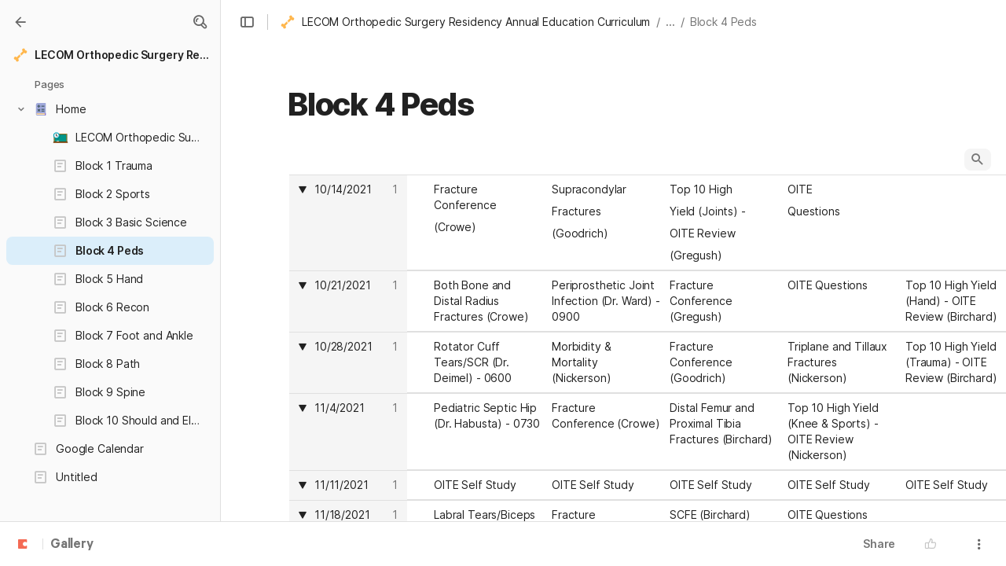

--- FILE ---
content_type: text/html; charset=utf-8
request_url: https://coda.io/@michael-driscoll/lecom-orthopedic-surgery-residency-annual-education-curriculum/block-4-peds-30
body_size: 72305
content:

    <!DOCTYPE html>
    <html class="no-js" lang="en-US"><head><meta charSet="utf-8"/><script type="text/javascript" nonce="9ec980a007f04a829a4fbc7043b2f01e">(() => { document.documentElement.classList.remove("no-js"); })({})</script><link rel="preload" as="style" href="https://cdn.coda.io/assets/browser.8b8ddccc94f6bccd.css" crossorigin="anonymous"/><link rel="preload" as="font" href="https://cdn.coda.io/fonts/Inter/3.19/Inter-Regular.woff2" crossorigin="anonymous" fetchpriority="high" type="font/woff2"/><link rel="preload" as="font" href="https://cdn.coda.io/fonts/Inter/3.19/Inter-SemiBold.woff2" crossorigin="anonymous" fetchpriority="high" type="font/woff2"/><link rel="preload" as="font" href="https://cdn.coda.io/fonts/Inter/3.19/Inter-Bold.woff2" crossorigin="anonymous" fetchpriority="high" type="font/woff2"/><link rel="preload" as="font" href="https://cdn.coda.io/fonts/Inter/3.19/Inter-ExtraBold.woff2" crossorigin="anonymous" fetchpriority="high" type="font/woff2"/><link rel="preload" as="font" href="https://cdn.coda.io/fonts/Inter/3.19/Inter-Italic.woff2" crossorigin="anonymous" fetchpriority="high" type="font/woff2"/><link rel="icon" type="image/png" sizes="32x32" href="https://cdn.coda.io/icons/png/color/broken-bone-32.png"/><link rel="icon" type="image/png" sizes="192x192" href="https://cdn.coda.io/icons/png/color/broken-bone-192.png"/><link rel="apple-touch-icon" type="image/png" sizes="120x120" href="https://cdn.coda.io/icons/png/color/broken-bone-apple-120.png"/><link rel="apple-touch-icon" type="image/png" sizes="152x152" href="https://cdn.coda.io/icons/png/color/broken-bone-apple-152.png"/><link rel="apple-touch-icon" type="image/png" sizes="167x167" href="https://cdn.coda.io/icons/png/color/broken-bone-apple-167.png"/><link rel="apple-touch-icon" type="image/png" sizes="180x180" href="https://cdn.coda.io/icons/png/color/broken-bone-apple-180.png"/><meta name="msapplication-square70x70logo" content="https://cdn.coda.io/icons/png/color/broken-bone-128.png"/><meta name="msapplication-square150x150logo" content="https://cdn.coda.io/icons/png/color/broken-bone-270.png"/><meta name="msapplication-TileImage" content="https://cdn.coda.io/icons/png/color/broken-bone-270.png"/><meta name="theme-color" content="#fbf7f5"/><meta name="msapplication-config" content="none"/><meta name="msapplication-navbutton-color" content="#fbf7f5"/><meta name="msapplication-TileColor" content="#fbf7f5"/><meta name="apple-mobile-web-app-capable" content="yes"/><meta name="mobile-web-app-capable" content="yes"/><meta name="slack-app-id" content="A0133KXMHNE"/><meta name="google-signin-clientid" content="810194666617-aao45aakf8v25h9v9d9s6hurusbmunhs.apps.googleusercontent.com"/><meta name="google-signin-cookiepolicy" content="single_host_origin"/><meta name="google-signin-scope" content="https://www.googleapis.com/auth/userinfo.profile https://www.googleapis.com/auth/userinfo.email"/><meta name="google" content="notranslate"/><meta name="viewport" content="width=device-width,initial-scale=1,maximum-scale=3"/><script defer="" nonce="9ec980a007f04a829a4fbc7043b2f01e" src="https://accounts.google.com/gsi/client"></script><script type="text/javascript" nonce="9ec980a007f04a829a4fbc7043b2f01e">(async ({ initLoadedPromiseProperty: e, initLoadedCompleteProperty: t, docId: n, publishedSchemaVersion: r, partnerStackPartnerQueryParam: o, referralGlobalQueryParam: i, darkModeLocalStorageKey: a, darkModeStateAttributeName: s, syncPageContainerDocsChainParam: l, containerDocsChainHeader: c, isBrainApp: u }) => { window.appInstanceId = crypto?.randomUUID?.() || "", window[e] = async function () { async function e(e, t, n) { let r = 1; for (;;)
        try {
            const t = await fetch(e, { headers: { Accept: "application/json", ...n?.headers } });
            if (!t.ok) {
                const n = new Error(`Unable to fetch ${e} (${t.status})`);
                n.clientInitializationStatusCode = t.status;
                try {
                    const e = await t.json();
                    n.clientInitializationErrorPayload = e;
                }
                catch { }
                throw n;
            }
            return t;
        }
        catch (e) {
            const n = e;
            if (5 === r || n.clientInitializationStatusCode && !t.includes(n.clientInitializationStatusCode))
                throw n;
            await new Promise((e => setTimeout(e, 1e3 * r))), r++;
        } } let d = "/api/initLoad"; const p = new URLSearchParams(location.search), h = []; n && (h.push(`docId=${n}`), r && h.push(`publishedSchemaVersion=${r}`)), u && h.push("isBrainApp"); const f = {}, m = p.get(l); m && (f[c] = m); const g = p.get(o), y = p.get(i); g ? h.push(`${o}=${encodeURIComponent(g)}`) : y && h.push(`${i}=${encodeURIComponent(y)}`), h.length > 0 && (d += `?${h.join("&")}`); const v = await e(d, [429, 502, 503], { headers: f }), { trackingConsent: b, loggedIn: w, user: C, isNonPersonalDomain: _, intercomHmac: S, docUser: k, snapshotInitLoadUrls: x, countryCode: A } = await v.json(); if (window.codaUser || (window.codaUser = C), window.docUser = k, window.trackingConsent = b, window.loggedIn = w, window.isNonPersonalDomain = _, window.intercomHmac = S, window.countryCode = A, x) {
        const { blockingShards: t, nonBlockingShards: n, deferredShards: r } = x;
        window.snapshotInitLoadUrls = x, window.snapshotInitLoadUrlPromises = {};
        for (const { url: o } of [...t, ...n, ...r])
            o && (window.snapshotInitLoadUrlPromises[o] = e(o, [429, 500, 502, 503]));
    } (() => { })({}), (() => { window.hj || (window.hj = function () { (hj.q || (hj.q = [])).push(arguments); }); })({}), null === window.localStorage.getItem(a) && "settings" in window.codaUser && window.codaUser?.settings?.[s]?.value && (window.localStorage.setItem(a, JSON.stringify(window.codaUser?.settings?.[s]?.value)), "function" == typeof updateDarkModeState && updateDarkModeState(window.codaUser?.settings?.[s]?.value)), (() => { const e = function (t) { "hidden" === document.visibilityState && (removeEventListener("visibilitychange", e, !0), window.firstHiddenTime = t.timeStamp); }; "hidden" === document.visibilityState ? window.firstHiddenTime = 0 : window.addEventListener("visibilitychange", e, !0); })({}), window[t] = !0, (({ appVersionHash: e, docId: t, eventSource: n, isPageCachedCookieKey: r, lcpEventType: o, loggingServerHostPrefix: i, loggingServerPath: a, navigateEventName: s, sanityMetadata: l, tabVisitDetailsStorageKey: c, uiClientPerfMetricEventName: u, windowVisitIdCookieName: d }) => { function p(r, o) { if (!window.trackingConsent?.analyticsAllowed)
        return !1; const { pathname: s, search: l, hash: c } = window.location, u = [s, l, c].join(""), d = localStorage.getItem("kr-app-session"), p = { batchUuid: "", createdAt: Date.now(), truncationStart: null, truncationEnd: null, docId: t, urlPath: u, buildHash: e, sessionId: d && JSON.parse(d).id, appInstanceId: window.appInstanceId, event: [{ source: n, method: r, clientCreatedAt: Date.now(), context: { docId: t, urlPath: u }, data: o }] }, h = `${i}${a}/event`, f = new Blob([JSON.stringify(p)], { type: "application/json" }); try {
        return navigator.sendBeacon.bind(navigator)(h, f);
    }
    catch (e) {
        return !1;
    } } let h, f; function m(e) { (void 0 === window.firstHiddenTime || e.startTime < window.firstHiddenTime) && (h = e); } function g() { try {
        if (function () { try {
            if (removeEventListener("visibilitychange", g, !0), removeEventListener("pagehide", g, !0), removeEventListener("keydown", g, !0), removeEventListener("click", g, !0), f) {
                for (const e of f.takeRecords())
                    m(e);
                f.disconnect(), f = void 0;
            }
        }
        catch (e) { } }(), h) {
            const e = [];
            for (const t of window.performance.getEntriesByType("resource"))
                h.startTime >= t.startTime && (void 0 === t.duration || t.startTime + t.duration >= h.startTime - 300) && e.push({ name: t.name, start: t.startTime, duration: t.duration });
            const t = { dataPayload: { largestContentfulPaint: h.startTime, largestContentfulPaintSize: h.size, largestContentfulPaintId: h.id, largestContentfulPaintUrl: h.url, windowWidth: window.innerWidth, devicePixelRatio: window.devicePixelRatio, coverImageRenderedWidth: window.coverImageRenderedWidth, coverImageRenderedHeight: window.coverImageRenderedHeight, htmlIsCached: window.htmlIsCached, resources: e }, eventType: o, schemaVersion: window.documentInitContext?.schemaVersion || -1, prerendered: window.prerendered, opVersion: -1, sanityMetadata: l };
            try {
                t.eventId = crypto.randomUUID();
            }
            catch (e) { }
            p(u, t), h = void 0;
        }
    }
    catch (e) { } } window.htmlIsCached = function () { const e = document.cookie.split(";"); for (; e.length;) {
        const t = e.pop();
        let n = t.indexOf("=");
        n = n < 0 ? t.length : n;
        if (decodeURIComponent(t.slice(0, n).replace(/^\s+/, "")) === r) {
            const e = new Date(Date.now() - 86400);
            return document.cookie = `${r}=;expires=${e.toUTCString()}`, !0;
        }
    } return !1; }(), function () { const e = window.performance.timing, t = e.navigationStart, n = { requestStart: e.requestStart - t, responseEnd: e.responseEnd - t, domInteractive: e.domInteractive - t, domComplete: e.domComplete - t }, r = document.querySelector("meta[name='robots']")?.getAttribute("content")?.toLowerCase()?.includes("noindex"), o = { href: window.location?.href, previousHref: window.document?.referrer, soft: !1, userAgent: window.navigator?.userAgent, timing: n, sanityMetadata: l, indexed: !r }; if (window.docCategoryIds && (o.docCategoryIds = window.docCategoryIds), void 0 !== window.Storage && crypto?.randomUUID) {
        const e = function (e) { if (!e)
            return {}; try {
            return JSON.parse(e);
        }
        catch (e) {
            return {};
        } }(window.sessionStorage.getItem(c));
        if (e.tabVisitId || (e.tabVisitId = crypto.randomUUID()), e.lastVisitedPage = e.currentVisitedPage || o.previousHref, e.lastVisitedTime = e.currentVisitedTime, e.currentVisitedPage = window.location?.href, e.currentVisitedTime = Date.now().toString(), o.visitDetails = { tabVisitId: e.tabVisitId, lastVisitedTime: e.lastVisitedTime, lastVisitedPage: e.lastVisitedPage }, window.sessionStorage.setItem(c, JSON.stringify(e)), navigator.cookieEnabled && crypto?.randomUUID) {
            let e = function () { const e = ("; " + document.cookie).split(`; ${d}=`); if (2 === e.length)
                return e.pop().split(";").shift(); }();
            e || (e = crypto.randomUUID(), document.cookie = `${d}=${e}; path=/`), o.visitDetails && (o.visitDetails.windowVisitId = e);
        }
        try {
            o.eventId = crypto.randomUUID();
        }
        catch (e) { }
        p(s, o) && (window.initialNavigateEventSent = !0);
    } }(), function () { try {
        f = new PerformanceObserver(((e, t) => { for (const t of e.getEntries())
            m(t); })), f.observe({ type: "largest-contentful-paint", buffered: !0 }), addEventListener("visibilitychange", g, !0), addEventListener("pagehide", g, !0), addEventListener("keydown", g, !0), addEventListener("click", g, !0);
    }
    catch (e) { } }(); })({"appVersionHash":"aec859a540ec","docId":"N3KMHKUYmK","eventSource":"event","isPageCachedCookieKey":"is_page_cached","lcpEventType":"LargestContentfulPaint","loggingServerHostPrefix":"https://coda.io","loggingServerPath":"/logging","navigateEventName":"navigate","sanityMetadata":null,"tabVisitDetailsStorageKey":"tab-visit-details","uiClientPerfMetricEventName":"uiClientPerfMetric","windowVisitIdCookieName":"window_visit_id"}); }(); })({"darkModeLocalStorageKey":"krDeviceUserSetting:DarkModeState","darkModeStateAttributeName":"DARK_MODE_STATE","docId":"N3KMHKUYmK","initLoadedCompleteProperty":"initLoadedComplete","initLoadedPromiseProperty":"initLoaded","partnerStackPartnerQueryParam":"gspk","publishedSchemaVersion":177,"referralGlobalQueryParam":"r","syncPageContainerDocsChainParam":"syncPageContainerDocsChain","containerDocsChainHeader":"X-Container-Docs-Chain","isBrainApp":null})</script><title>Block 4 Peds · LECOM Orthopedic Surgery Residency Annual Education Curriculum</title><link rel="alternate" type="application/json+oembed" href="https://coda.io/api/oembed?url=https%3A%2F%2Fcoda.io%2F%40michael-driscoll%2Flecom-orthopedic-surgery-residency-annual-education-curriculum%2Fblock-4-peds-30&amp;format=json" title="Block 4 Peds · LECOM Orthopedic Surgery Residency Annual Education Curriculum oEmbed profile"/><link rel="canonical" href="https://coda.io/@michael-driscoll/lecom-orthopedic-surgery-residency-annual-education-curriculum/block-4-peds-30"/><meta name="image" content="https://cdn-codaio.imgix.net/external/img/doc-banner-compressed-2x-v3.jpg?fit=crop&amp;ar=1.91%3A1&amp;fm=jpg"/><meta name="author" content="Michael Driscoll"/><meta name="article:author" content="Michael Driscoll"/><meta name="article:published_time" content="2021-03-18T10:13:11.862Z"/><meta name="article:modified_time" content="2022-01-24T20:27:54.244Z"/><meta name="twitter:card" content="summary"/><meta name="twitter:site" content="@coda_hq"/><meta name="twitter:title" content="Block 4 Peds · LECOM Orthopedic Surgery Residency Annual Education Curriculum"/><meta name="twitter:image" content="https://cdn-codaio.imgix.net/external/img/doc-banner-compressed-2x-v3.jpg?fit=crop&amp;ar=1.91%3A1&amp;fm=jpg"/><meta name="twitter:card" content="summary_large_image"/><meta property="og:type" content="website"/><meta property="og:url" content="https://coda.io/@michael-driscoll/lecom-orthopedic-surgery-residency-annual-education-curriculum/block-4-peds-30"/><meta property="og:site_name" content="Coda"/><meta property="og:title" content="Block 4 Peds · LECOM Orthopedic Surgery Residency Annual Education Curriculum"/><meta property="og:image" content="https://cdn-codaio.imgix.net/external/img/doc-banner-compressed-2x-v3.jpg?fit=crop&amp;ar=1.91%3A1&amp;fm=jpg"/><meta itemProp="name" content="Block 4 Peds · LECOM Orthopedic Surgery Residency Annual Education Curriculum"/><meta itemProp="image" content="https://cdn-codaio.imgix.net/external/img/doc-banner-compressed-2x-v3.jpg?fit=crop&amp;ar=1.91%3A1&amp;fm=jpg"/><meta name="pid" content="t"/></head><body class=""><noscript><p>JavaScript required</p><p>We’re sorry, but Coda doesn’t work properly without JavaScript enabled.</p></noscript><script type="text/javascript" nonce="9ec980a007f04a829a4fbc7043b2f01e">(({ availablePacks: e, clientConfig: t, intercomHmac: n, packAccessControlList: r, pageHeaderData: o, runtimeConfig: i, user: a, isPrerender: s }) => { window.config = t, window.rawRuntimeConfig = i, window.availablePacks = e, window.packAccessControlList = r, window.intercomHmac = n, window.pageHeaderData = o, window.isPrerender = s, a && (window.codaUser = a); })({"availablePacks":null,"clientConfig":{"braze":{"enabled":true,"sdkEndpoint":"sdk.iad-05.braze.com","webSdkKey":"dcc0d6f8-db48-4e34-a078-4c094b493c2d"},"browserVersions":{"Chrome":"106.0","Firefox":"110.0","IOS":"16.4","Opera":"68.0","Safari":"16.4","Samsung Browser":"20.0","Vivaldi":"2.4","WebKit":"615.1.26"},"import":{"trello":{"key":"3dd429c38754043a9872883a88ba6daf"}},"intercom":{"appId":"m22vs7y5","enabled":true,"sumoLogicSessionIdUrl":"https://service.us2.sumologic.com/ui/bento.html#/search/","env":"prod"},"location":{"enabled":true,"locationUpdateInterval":120000,"position":{"enableHighAccuracy":false,"maximumAge":60000,"timeout":10000},"watch":true},"log":{"level":"warn"},"miro":{"clientId":"3074457347940789744"},"name":"Coda","oneTrust":{"dataDomain":"0bb76475-5cc6-48df-8c13-a810bf2494cd","scriptSrc":"https://cdn.cookielaw.org/scripttemplates/otSDKStub.js"},"setup":{"intent":{"docIds":{"assetLibrary":"hx1_UUJUuW","automateWork":"yr-i3hBd9h","inventory":"JTCcut7rw8","meetings":"QxWz9-ouqy","notes":"ciSdK-dntZ","productPlanning":"oN9rjps2_v","teamProject":"VBdBfXjQol"}}},"sprig":{"envId":"PvU6s2EiuTXX","grammarlyEnvId":"TSFBsQOLWCAu"},"statsig":{"clientSdkKey":"client-dubWc4hZRNQwa5oIhfi5JK5a8HHvH2s8NjYhyfFyFx8","enableStatsigRequestsFromClient":true},"grammarlyEndpoints":{"assistantFileUploadUrl":"https://gr-core-prod-assistant-file.s3.amazonaws.com/","authBaseUrl":"https://auth.grammarly.com","capiLocalWsUrl":"wss://capi-local.grammarly.com/freews","capiWsUrl":"wss://capi.grammarly.com/freews","felogUrl":"https://f-log-ai-editor.grammarly.io","femetricsUrl":"https://ai-editor.femetrics.grammarly.io","gatesBaseUrl":"https://gates.grammarly.com","oneGatewayBaseUrl":"https://gateway.grammarly.com","rootHost":"grammarly.com","settingsRegistryBaseUrl":"https://goldengate.grammarly.com","subscriptionBaseUrl":"https://subscription.grammarly.com","treatmentBaseUrl":"https://treatment.grammarly.com","uphookHubUrl":"https://gateway.grammarly.com/uhub"},"grammarlyEnvironment":"prod","superhumanDocsEndpoints":null,"assetUrlPrefix":"https://cdn.coda.io/assets/aec859a540ec","rootAssetUrlPrefix":"https://cdn.coda.io","cdnBlobHost":"https://codahosted.io","cdnBlobHostingUrlFormat":"https://codahosted.io/{0}","env":"prod","codaSingleTenant":null,"debug":false,"faviconName":"coda","googleAuth":{"clientId":"810194666617-aao45aakf8v25h9v9d9s6hurusbmunhs.apps.googleusercontent.com","oneTapEnabled":true},"grammarlyAnalyticsLogging":{"baseUrl":"https://in.grammarly.com","endpoint":"v1/events/ingestion_coda"},"grammarlyLinks":{"accountSettingsUrl":"https://account.grammarly.com","docListUrl":"https://app.grammarly.com","redirectUrl":"https://redirect.grammarly.com/redirect"},"superhumanLinks":{"organizationSettingsUrl":"https://settings.superhuman.com/general","pricingUrl":"https://superhuman.com/plans","settingsUrl":"https://settings.superhuman.com/members","subscriptionUrl":"https://settings.superhuman.com/subscription"},"host":"https://coda.io","hostNameGrammarly":"coda.grammarly.com","protocol":"https","profiler":{"enabled":false},"disableErrorReporting":false,"loggingServerHostPrefix":"https://coda.io","loggingServerPath":"/logging","userApiEndpoint":"https://coda.io","externalApiEndpoint":"https://coda.io","billing":{"stripePublishableKey":"pk_live_DHcK5ES0rVXNNiy27MS85oga","stripeEnabled":true},"recaptchaSiteKey":"6LcWCdgUAAAAADar5DTf3UYv_9dswjctapg3xpi3","packsAuthHost":"coda.io","imgix":{"blobHost":"codaio.imgix.net","blobHostPathPrefix":null,"cdnHost":"cdn-codaio.imgix.net","sanityHost":"sanity-images.imgix.net","webProxyHost":"images-codaio.imgix.net"},"marketo":{"apiHostname":"648-RBQ-128.mktorest.com","formId":1009,"enabled":true},"microsoftTeams":{"clientId":"0e5a38f0-71f9-45e5-952f-8df55bf56a4b"},"sanity":{"useCdn":true,"dataset":"production","projectId":"2epdaewr"},"customDomainCname":"custom.coda.io","isMobile":false,"isCustomDomain":false,"customDomainHostname":null},"intercomHmac":"","packAccessControlList":null,"pageHeaderData":null,"runtimeConfig":{"AdminSettingsResourceCards":[{"description":"Learn about the workspace admin role, adding new admins, and how to identify your admin.","id":"admin-settings-workspace-admins-in-coda","imageUrl":"img/organization/workspace_admins.png","linkText":"Check it out","title":"Workspace admins in Coda","url":"https://help.coda.io/en/articles/3388796-workspace-admins-in-coda"},{"description":"Learn how to delete the workspace, tailor your workspace settings, and more!","id":"admin-settings-create-and-manage-workspace","imageUrl":"img/organization/manage_workspace.png","linkText":"Check it out","title":"Create and manage your Coda workspace","url":"https://help.coda.io/en/articles/3388779-create-and-manage-your-coda-workspace"},{"description":"Learn how to add new Doc Makers and best practices for removing inactive Doc Makers.","id":"admin-settings-manage-new-doc-makers","imageUrl":"img/organization/manage_doc_makers.png","linkText":"Check it out","title":"Manage new Doc Makers","url":"https://help.coda.io/en/articles/3636645-manage-new-doc-makers"},{"description":"How to invite new members, monitor doc and AI activity of existing members, and more.","id":"admin-settings-invite-and-manage-workspace-members","imageUrl":"img/organization/invite_workspace_members.png","linkText":"Check it out","title":"Invite and manage workspace members","url":"https://help.coda.io/en/articles/6103572-invite-and-manage-workspace-members"}],"AdminSettingsResourceCardsV2":{"contentAdminCards":[{"description":"Find all Docs in the Doc Management dashboard.","id":"admin-settings-find-and-manage-docs","imageUrl":"img/organization/manage_docs.png","linkText":"Check it out","title":"Find and manage Docs","url":"https://help.coda.io/en/articles/9006771-manage-docs-in-your-org"},{"description":"How to keep docs alive after someone leaves your company.","id":"admin-settings-manage-doc-transfers","imageUrl":"img/organization/transfer_docs.png","linkText":"Check it out","title":"Manage Doc transfers","url":"https://coda.io/resources/guides/doc-transfers-at-your-company"}],"orgAdminOrWorkspaceAdminCards":[{"description":"Learn about the workspace admin role, adding new admins, and how to identify your admin.","id":"admin-settings-workspace-admins-in-coda","imageUrl":"img/organization/workspace_admins.png","linkText":"Check it out","title":"Workspace admins in Coda","url":"https://help.coda.io/en/articles/3388796-workspace-admins-in-coda"},{"description":"Learn how to delete the workspace, tailor your workspace settings, and more!","id":"admin-settings-create-and-manage-workspace","imageUrl":"img/organization/manage_workspace.png","linkText":"Check it out","title":"Create and manage your Coda workspace","url":"https://help.coda.io/en/articles/3388779-create-and-manage-your-coda-workspace"},{"description":"Learn how to add new Doc Makers and best practices for removing inactive Doc Makers.","id":"admin-settings-manage-new-doc-makers","imageUrl":"img/organization/manage_doc_makers.png","linkText":"Check it out","title":"Manage new Doc Makers","url":"https://help.coda.io/en/articles/3636645-manage-new-doc-makers"},{"description":"How to invite new members, monitor doc and AI activity of existing members, and more.","id":"admin-settings-invite-and-manage-workspace-members","imageUrl":"img/organization/invite_workspace_members.png","linkText":"Check it out","title":"Invite and manage workspace members","url":"https://help.coda.io/en/articles/6103572-invite-and-manage-workspace-members"}],"orgPackAdminCards":[{"description":"Review and approve which Packs for your org.","id":"admin-settings-manage-pack-approvals","imageUrl":"img/organization/manage_packs.png","linkText":"Check it out","title":"Manage Pack approvals","url":"https://help.coda.io/en/articles/5574990-enable-pack-approvals-and-manage-requests"},{"description":"Use custom configs to manage Pack access and functionality.","id":"admin-settings-configure-custom-pack-access","imageUrl":"img/organization/configure_packs.png","linkText":"Check it out","title":"Configure custom Pack access","url":"https://help.coda.io/en/articles/8511472-configure-custom-access-to-packs"}]},"AiEditorImportIdorProtectionEnabled":"enabled","AiEditorOnboardingEnabled":"enabled","AiEditorSharing":"enabled","AiEditorSharingContactAutocomplete":"enabled","AiEditorSynonymsEnabled":"enabled","AiEditorWordExportEnabled":"enabled","AndroidTypingFix":{"delayMillis":60,"enabled":"enabled"},"ApiMaxSnapshotSizeMB":125,"AsanaImporterSetting":{"configByBrowsing":true,"configByUrl":true,"importEnabled":false},"AsyncFormulaEngineClientFatalErrorTypes":["apply","back_dependencies_requested","calc-complete","clear-expr-cache","deferredHydrate","dep_request","dependent_grid_ids","doc_size_request","documentLoadCompleted","exec-expr","hydrate","rebase","version-updated"],"AudioEmbedPlayback":"enabled","BentoOnboardingFullPageEmbedExample":"https://docs.google.com/document/d/1xNqxMin1X0os8NIKe2Z6WsZFv2Qk7An3IHbU4zClpcE/edit","BentoOnboardingProductManagersTemplateId":"5goHYTftnd","BentoOnboardingProductManagersTestTemplateId":"ovVnOqlCyH","BlockIntercomService":"enabled","BrainPeopleSettings":{"fuzzyNameMatchThreshold":0.7,"servingSequencesPerPackLimit":3},"BrainTenantEnabled":"enabled","BrazeBannerEnabled":"enabled","BrazeCardEnabled":"enabled","BrowserLogTransportConfig":{"rateLimitAddedDelayMillis":300000,"sendDelayMillis":10000,"useIdb":true,"useSocket":true},"CalloutInvalidContentCutoffTimestamp":1666422000,"CanvasCellOverlay":"enabled","CardViewRenderLimitConfig":{"columnLimit":20,"rowLimit":1000},"CodaAgentRestrictions":{},"CodaBrainChatBoxDisclaimer":"**Coda Brain is an early access preview and can make mistakes.**\nPlease verify important details and provide feedback with the thumbs up and thumbs down buttons.\n\n**Just getting started?**\nCoda Brain can help search across docs, query data in external tools, and summarize key decisions. It *can not yet* perform complex analysis or take action on your behalf. [Go here](https://coda.io/docs/brain/apps/connectedApps) to see everything you have in your Brain.","CodaBrainColumn":"enabled","CodaBrainDynamicTableIngestion":"enabled","CodaBrainExtensionId":"ocjjmmnhefcaopncklmdodfglamkeign","CodaBrainExtensionIds":["ocjjmmnhefcaopncklmdodfglamkeign","pbdpddefpmdbfdgkaknnmimgjmjoefmj","cdgkmagmdldlpiglliebaajdpdkigcbi","dipjbaeecehmimeelgehcodalckeklid","clppjidbanhondokgacbbbhdnihejpad"],"CodaBrainIngestionStatusStalenessUpdates":"enabled","CodaBrainIngestionStatusThresholds":{"map":{"connection":0.99,"maxNumFailingTablesToDisplay":20,"stalenessDays":7,"table":0.8}},"CodaBrainMetaOnlyIngestions":["31459","1076"],"CodaBrainPackMakerTools":"enabled","CodaBrainPacksRequiringAuthForUserMapping":[1013,31997],"CodaBrainPacksRestrictedToSingleIngestion":["1076"],"CodaBrainPacksWithOauthReferringToCoda":[1003,1004,33739,31997,1052,31459],"CodaBrainQuickConnectIngestionParameters":{"map":{}},"CodaBrainRemovePackListPerOrg":[1000,1059],"CodaBrainSyncTablesIgnoreList":{"1004":["Threads"],"1010":["Pages"],"1013":["CodeSearch"],"1021":["Docs","DocAnalytics"],"1022":["JobOpenings","ApprovalFlows"],"1052":["ServiceDeskIssues","Components","Projects","Groups","GroupMembers","RoleMembers"],"1076":["GroupMemberships"],"1083":["Commits"],"1090":["Fields"],"10591":["Channels"],"11262":["Table","TableByUrl"],"11404":["Calls"],"11512":["Portfolios","Projects","Sections","TasksAll","Teams","Goals","Workspaces","Users","TeamMembers"],"11563":["ServiceDeskIssues","Projects","Components"],"11867":["Commits"],"31997":["Contents","Groups","GroupMembers","Blogs","Users"]},"CodaBrainTurbopufferDataExplorer":"enabled","CodaBrainUseLivePackVersion":"enabled","CodaBrainUseV1OauthUserMapping":"enabled","CommentsUpdateCheckCreatorInitSeconds":1748379600,"ConfluenceDataCenter":"enabled","ConfluenceImporterSettings":{"importCatalogCheckboxStateV2":true,"importFolderSupport":true},"ContactSalesInAppPrompt":"disabled","CopyLinkLineAction":"enabled","CrossDocAlwaysHydrateViewsOnBrowserDocs":"disabled","CrossDocLimitSourceFileSize":"enabled","CurrencyImprovements":"enabled","CustomerSuccessActivationCalendar":"https://hello.coda.io/calendar/team/t/42","CustomerSuccessProUpgradeCalendar":"https://hello.coda.io/calendar/team/t/36","CustomerSuccessTeamUpgradeCalendar":"https://hello.coda.io/calendar/team/t/37","DerankOrgDeniedPacks":{"enabledForOrganizationIds":["org-fvsM1Ax149"],"fullyEnabled":false},"DisableSyncTableRowMove":"enabled","DisplayImpactAtRefOptimization":2,"DocListSearchHistory":"enabled","DocSizeGracePeriodDays":14,"DocSizeUiImprovements":"disabled","DrawingLayerRemovalOnMsOfficePaste":"enabled","DynamicEnterpriseSeatMinimums":"enabled","EmbedCacheEvictionTimeMs":14400000,"EmbedCacheSize":5,"EmbedCaching":"enabled","EmbedStylingDisabledUrlRegexes":["^https:\\/\\/twitter.com\\/\\w+\\/status\\/\\d+(\\?.*)?(\\#.*)?$"],"EnableCodeBlocksFoldingSupport":"enabled","ExternallyBackedSyncGrids":0,"FolderColorsInsteadOfIcons":"enabled","FolderManagers":"enabled","FolderUiSimplification":"enabled","ForethoughtSetting":{"apiKey":"7bcb73ff-81ab-4151-986a-2f8a53d18624","enabled":true,"env":"production","origin":"https://solve-widget.forethought.ai"},"FreeTierQuotaLimits":{"objectsCount":50,"rowCount":1000},"GalleryBacklinkVisibility":{"enabledFeatureSetIds":["Basic","Pro"],"enabledWorkspaceIds":["ws-F-IGtUdAMa","ws-cNqmyTG0B9"]},"GenericTemplateOnboardingDocId":"wT_t99aecC","GoNewPackInvitationFlow":"enabled","GoogleDocsImporterSettings":{"importCatalogCheckboxStateV2":true},"GrammarlyAnalyticsLogging":"enabled","HideCopyDocuments":["63guaYOU3C"],"HomeDropdown":"enabled","ImportersMaxActiveWorkflows":120,"ImportersMaxActiveWorkflowsPerUser":1,"IndexDrivenInvalidation":2,"InformationalTourLimit":3,"InsertPostImportTasksViaWorkflow":"enabled","LogTransportDisabledMatches":["Error loading form document.*The specified key does not exist","network error","OpaqueCrossDomainXhrError","Request error status 0","Object Not Found Matching Id","Invalid sync table tag found","safari-web-extension"],"MarkdownPasteDetection":"enabled","MarketoFormSubmittedMessage":{"map":{"1475":"Thank you! Please show this form to a member of the Coda team at the booth."}},"MaxCalcDocSize":325,"MissingDocOwnerGracePeriodDays":7,"MobileTour":"enabled","MobileWelcomeDocExperiment":{"forcedOnTreatment":"Treatment","name":"E-116","state":"forcedOn","timestamp":1662652800},"MobileWelcomeDocId":"zqUlRZPOIs","NewAccountDefaultDocSettings":"enabled","NewMakerBillingModelOfferPromoVisible":"disabled","NewMoveAndCopyDialog":"enabled","NotionImporterSettings":{"importCatalogCheckboxStateV2":true},"OnboardingQuestionMapping":{"map":{"collaborative-docs":{"canvasOnboardingPageId":"section-w1Orf3imB5","docId":"wT_t99aecC","pageId":"sumB5"},"engineering":{"docId":"TbgQIKlZJG"},"founder":{"docId":"43v0xPkP8_"},"generic-team-hub":{"docId":"Mep2ccABNl"},"other-team":{"description":"Build flexible solutions for meetings, projects, and team wikis.","icon":"rocket","key":"other-team","name":"Different kind of team"},"product-team":{"description":"Plan, track, and launch with roadmaps, OKRs, and more.","docId":"5goHYTftnd","docTitle":"Coda for Product Managers","icon":"goal","key":"product-team","name":"Product management"},"project-tracking":{"canvasOnboardingPageId":"section-Y70nbB-PWJ","docId":"wT_t99aecC","pageId":"suPWJ"},"sales":{"docId":"G1uYCKVD5G"},"soloist":{"docId":"i8hg94Q_Zn"},"team-hub":{"canvasOnboardingPageId":"section-HIgVb1Cjrg","docId":"wT_t99aecC","pageId":"sujrg"}}},"OneTrustCookie":"enabled","OrgDefaultWorkspaceLaunchTimestamp":1737014400,"OrgDocsDashExternallySharedUserDomains":"enabled","OversizedCanvasCellsInCopyInfo":"disabled","PackEntrypointEditEnable":"enabled","PackIdsDisablingConnectionSelectorForManagedTemplateIngestion":[31997,1004],"PacksAsAgents":"enabled","PacksSyncTableAutoGrowthColumnLimit":100,"PacksSyncTableColumnPickerMaxAllowedColumns":500,"PacksToExcludeForBrainBackedGrids":[],"PacksToIncludeForBrainBackedGrids":[],"PaletteLoggerSettings":{"clientKey":"7624792f-4c9e-4ef5-8a18-011656451475","enabled":true},"PersonalizationUseCaseToDocId":{"collaborative-docs":"efOjuH9qma","project-tracking":"pUfdy1jyNl","team-hub":"QwcI0fuL0t"},"PinToWorkspaceAdminToggle":"enabled","PinnedWelcomeDocStartTimestamp":1652914800,"PrBotChecklistEnabled":"enabled","PrBotChecklistInfo":{"map":{"docId":"If8qf73Lg3"}},"PreapprovedEmbedDomainsAllowlist":["app.klue.com","tableau.qprod.net","sdk.docs.matterway.io","iframe.mediadelivery.net","app.usebubbles.com","coda.embed-omniapp.co","beta.renegadepartners.com"],"PrerenderTemplateScreenshotSetting":{"enabled":true},"PrintDisabledDocs":["DM95HPuG3X"],"Promotions":{"aiEditorSharing":"on","callouts":"on","codeBlocks":"on","customIcons":"on","defaultDateFormats":"on","editableCanvasColumnPreview":"off","filterBar":"off","forms":"off","messageBuilder":"off","rowDetailPosition":"on","suggestChanges":"on","syncPages":"on"},"PurgeColumnGcCleanup":"enabled","QuipImporterSetting":{"configByBrowsing":true,"configByUrl":true,"importCatalogCheckboxStateV2":true,"importComments":false},"RecalculateDocSizeOnCF":"enabled","RecommendationTrayTemplates":{"templates":[{"description":"Track team\u2019s tasks, status, dates and assignees.","icon":"checked-2","id":"OqYnVjAiRA","name":"Tasks","preview":"tasks.png"},{"description":"Your meeting, in a single table.","icon":"note","id":"SskXwKa6vT","name":"Meeting notes","preview":"meeting-notes.png"},{"description":"A structured, interactive brief for your project.","icon":"sorting-arrows","id":"m5RpCySzp5","name":"Two-way writeup","preview":"project-brief.png"},{"description":"Get a quick pulse on how your team is feeling.","icon":"heart-with-pulse","id":"UH9ZtSIKxZ","name":"Team sentiment","preview":"team-sentiment.png"}]},"RelationsAndSubtables":"enabled","RelationsCellDisplay":"enabled","RepeatOnboardingQuestions":"enabled","ResourceBarContentCardFallback":[],"ResourceVideoTypeEnabled":"enabled","ReverseTrial":"disabled","RowColumnEvalTokenDisplayImpactNeverCoercion":"disabled","RunawayCalcAlertThresholdMillis":300000,"SaveCellContentOnEsc":"enabled","ScrollPreventerLegacyLookup":"enabled","ShareNudgeTourWaitSeconds":1200,"ShareWithAllDomainsInOrg":"disabled","ShareWithCodaSupportDurations":"disabled","SolutionsInsertPanelSearchHints":["What do you want to make today?","What should we make today?","What\u2019s your doc missing?","Try typing \u201Cteam wikis\u201D","Try typing \u201Cproject tracker\u201D","Try typing \u201COKRs\u201D","Try typing \u201Cproposal\u201D","Callouts, buttons, and timers...oh my!","Let\u2019s find your missing piece...","Add something special to your doc?","Let\u2019s spice up your doc...","What building blocks should we add?"],"SolutionsInsertPanelTemplateCollections":[{"includedTemplates":["OqYnVjAiRA","SskXwKa6vT","m5RpCySzp5","UH9ZtSIKxZ","p_kFApE5IC","e4W19IrOpS","gh_e88HHQG","yQ7TKrzDXr","oLUXb3gaS-","9IQ0OL35fE","fiQEGl51xm","NHzsq4VNYq"],"title":"Recommended"},{"includedTemplates":["3Npjh8Hnst","aTnykHeZX0","0WGPokbcVj","m5RpCySzp5","p_kFApE5IC","xge2OTvDTL","e4W19IrOpS","QgocGGMO0Z","r6uPp4CexX","k2SwLOp9Jk","UH9ZtSIKxZ","uRrtUtF1bU","OqYnVjAiRA","4OyBXYkSxU","pNV8LlkEvg","n8biIrbUxT","7v_MJ7TrRW","rK8SO5acO1","NK65AMLw5J","SYWq7mRKmv","WFDip9V-7q","9060tOo0EC","9IQ0OL35fE","zTo2lbhwKt","ZW9ApDT7WG","QlxoRLYH2z","33DCrDC137","ESo4VW4Ykm"],"title":"Product"},{"includedTemplates":["Ou9-kVKF5Z","m5RpCySzp5","yQkd_SBSr8","k2SwLOp9Jk","l6yOLrNMz6","QgocGGMO0Z","r6uPp4CexX","UH9ZtSIKxZ","7v_MJ7TrRW","CtrDLwWWRX","jmabH0CVrC","9IQ0OL35fE","gRYZy1xRQ1"],"title":"Design"},{"includedTemplates":["fLChMhHLgo","m5RpCySzp5","QgocGGMO0Z","PukyO3AXkw","n8biIrbUxT","r6uPp4CexX","rK8SO5acO1","NK65AMLw5J","9IQ0OL35fE","gRYZy1xRQ1"],"title":"Marketing"},{"includedTemplates":["cHOqWKW0aH","OqYnVjAiRA","SskXwKa6vT","m5RpCySzp5","p_kFApE5IC","e4W19IrOpS","QgocGGMO0Z","UH9ZtSIKxZ","rK8SO5acO1","NK65AMLw5J","9060tOo0EC"],"title":"Sales & success"},{"includedTemplates":["E4Uv702GPF","m5RpCySzp5","r6uPp4CexX","OqYnVjAiRA","4OyBXYkSxU","pNV8LlkEvg","7v_MJ7TrRW","yo_AClmTGo","wlcsDEZfne","QgocGGMO0Z","UH9ZtSIKxZ","SYWq7mRKmv","WFDip9V-7q","9060tOo0EC","lNZywZtlD0","zNHhOVjkzM","Gh4mLjcK3s"],"title":"Engineering"},{"includedTemplates":["fiQEGl51xm","NHzsq4VNYq","3RichwBO9Q","9IQ0OL35fE","hR20xq0pUh","CdbBRP_7RY","EShlzx8hy6","WMzt489o5l","QmQzw2EfnY","jtyQ4HdFjI","SSufVoNHAv","QlxoRLYH2z","iDpnFEiuFW","gnbaz5RJZR","XaObfCA1Q5","JJ3JrW_YEu","FCm8SKR3A8"],"title":"Personal"},{"includedTemplates":["dW1YOl_vbz","EcAhTHN1de","u5MMue5xAc","CcQN_EBgUT","4Ckogmqnp8","CbjTPcOwm_","7KVneJ3L2o","boUpOzKqbL","uRrtUtF1bU","EShlzx8hy6","9IQ0OL35fE"],"title":"Company"},{"includedTemplates":["8O-R1g5VMr","QitYa7p3Dw","o9dVvJ0OOM","ZsdZofMAHv","hR20xq0pUh","2LIrQ4x0XL","VgFWVXRvAL","yrMZuZAc3O","HbL8Byx1A2","pNV8LlkEvg"],"title":"Coda tricks"}],"SolutionsInsertPanelTemplateCollectionsBraze":"enabled","SplitPackAgentPublishing":"disabled","SplitTableRefreshCellCount":250,"SprigSetting":{"apiRequestsEnabled":true,"grammarlySprigEnabled":true,"sdkEnabled":true},"StringEmojiWordBreak":"enabled","StripeConnectCountries":[{"cdnFlagPath":"/external/img/flags/ar.svg","code":"AR","name":"Argentina"},{"cdnFlagPath":"/external/img/flags/au.svg","code":"AU","name":"Australia"},{"cdnFlagPath":"/external/img/flags/at.svg","code":"AT","name":"Austria"},{"cdnFlagPath":"/external/img/flags/be.svg","code":"BE","name":"Belgium"},{"cdnFlagPath":"/external/img/flags/bn.svg","code":"BN","name":"Brunei"},{"cdnFlagPath":"/external/img/flags/ca.svg","code":"CA","name":"Canada"},{"cdnFlagPath":"/external/img/flags/co.svg","code":"CO","name":"Colombia"},{"cdnFlagPath":"/external/img/flags/cz.svg","code":"CZ","name":"Czech Republic"},{"cdnFlagPath":"/external/img/flags/ec.svg","code":"EC","name":"Ecuador"},{"cdnFlagPath":"/external/img/flags/ee.svg","code":"EE","name":"Estonia"},{"cdnFlagPath":"/external/img/flags/fr.svg","code":"FR","name":"France"},{"cdnFlagPath":"/external/img/flags/de.svg","code":"DE","name":"Germany"},{"cdnFlagPath":"/external/img/flags/gr.svg","code":"GR","name":"Greece"},{"cdnFlagPath":"/external/img/flags/jp.svg","code":"JP","name":"Japan"},{"cdnFlagPath":"/external/img/flags/jo.svg","code":"JO","name":"Jordan"},{"cdnFlagPath":"/external/img/flags/mx.svg","code":"MX","name":"Mexico"},{"cdnFlagPath":"/external/img/flags/nl.svg","code":"NL","name":"Netherlands"},{"cdnFlagPath":"/external/img/flags/nz.svg","code":"NZ","name":"New Zealand"},{"cdnFlagPath":"/external/img/flags/no.svg","code":"NO","name":"Norway"},{"cdnFlagPath":"/external/img/flags/pk.svg","code":"PK","name":"Pakistan"},{"cdnFlagPath":"/external/img/flags/ph.svg","code":"PH","name":"Philippines"},{"cdnFlagPath":"/external/img/flags/pl.svg","code":"PL","name":"Poland"},{"cdnFlagPath":"/external/img/flags/sa.svg","code":"SA","name":"Saudi Arabia"},{"cdnFlagPath":"/external/img/flags/sk.svg","code":"SK","name":"Slovakia"},{"cdnFlagPath":"/external/img/flags/kr.svg","code":"KR","name":"South Korea"},{"cdnFlagPath":"/external/img/flags/es.svg","code":"ES","name":"Spain"},{"cdnFlagPath":"/external/img/flags/lk.svg","code":"LK","name":"Sri Lanka"},{"cdnFlagPath":"/external/img/flags/se.svg","code":"SE","name":"Sweden"},{"cdnFlagPath":"/external/img/flags/ch.svg","code":"CH","name":"Switzerland"},{"cdnFlagPath":"/external/img/flags/ae.svg","code":"AE","name":"United Arab Emirates"},{"cdnFlagPath":"/external/img/flags/gb.svg","code":"GB","name":"United Kingdom"},{"cdnFlagPath":"/external/img/flags/us.svg","code":"US","name":"United States"}],"SubmenuSafeArea":"enabled","SyncTableInitialRowLimitPerPack":{"map":{"40119":10000}},"TabbedViews":"enabled","TabbedViewsLaunchAnnouncement":"enabled","TablePasteRowWarningHighLevel":250,"TemplateCollections":[{"includedTemplates":["wT_t99aecC","FTk9mo4NY4","6p13TLquJW","jI90LcTB3T"],"subtitle":"Jump into Coda with these templates to help you learn, work, and collaborate efficiently.","title":"Recommended"},{"includedTemplates":["E4Uv702GPF","gRYZy1xRQ1","aTnykHeZX0","5goHYTftnd","E1Z74hLVMH","ZLc7FDk-B8","Q5P2UHJUl5","fLChMhHLgo","nGikdDxtaP","G1uYCKVD5G","cHOqWKW0aH","m5RpCySzp5","r6uPp4CexX","TbgQIKlZJG","ULGew5FSia","Ou9-kVKF5Z","3Npjh8Hnst","JJ3JrW_YEu","xpPVVR9aBK","Nj5nSFrp7A","BYIlEJaR3F","ZfZCaNEhZh","CaPTkbE30G","7ELBxkSiCn","K1_LMNAfTg","h_Vf7cuXKQ","SYWq7mRKmv","wlcsDEZfne","MFNzVUQ-Sd","CtrDLwWWRX","rK8SO5acO1","jWk5LnL8iY","PukyO3AXkw","zNHhOVjkzM","yQkd_SBSr8"],"subCollections":{"Design":["Ou9-kVKF5Z","yQkd_SBSr8","m5RpCySzp5","CtrDLwWWRX","PukyO3AXkw","E1Z74hLVMH","E4Uv702GPF","ZfZCaNEhZh"],"Engineering":["TbgQIKlZJG","CaPTkbE30G","Nj5nSFrp7A","7ELBxkSiCn","MFNzVUQ-Sd","wlcsDEZfne","r6uPp4CexX","E1Z74hLVMH","aTnykHeZX0","SYWq7mRKmv","zNHhOVjkzM","K1_LMNAfTg"],"Marketing":["aTnykHeZX0","BYIlEJaR3F","fLChMhHLgo","jWk5LnL8iY","E4Uv702GPF"],"Product":["5goHYTftnd","gRYZy1xRQ1","ZLc7FDk-B8","7ELBxkSiCn","E1Z74hLVMH","3Npjh8Hnst","E4Uv702GPF","aTnykHeZX0","m5RpCySzp5","Q5P2UHJUl5","nGikdDxtaP"],"Sales":["G1uYCKVD5G","xpPVVR9aBK","cHOqWKW0aH","ULGew5FSia","JJ3JrW_YEu","h_Vf7cuXKQ","rK8SO5acO1"]},"subtitle":"Customizable solutions to help your department work more efficiently and effectively.","title":"Browse by team"},{"includedTemplates":["b6LhvVVJTt","OqYnVjAiRA","ZW9ApDT7WG","E1Z74hLVMH","FTk9mo4NY4","fLChMhHLgo","j5Sn7FZmMU","xge2OTvDTL","9060tOo0EC","b0HQi4Vcq4","CcQN_EBgUT"],"subCollections":{"Manage":["ZW9ApDT7WG","xge2OTvDTL","OqYnVjAiRA"],"Measure":["b6LhvVVJTt","j5Sn7FZmMU","9060tOo0EC","CcQN_EBgUT"],"Plan":["fLChMhHLgo","b0HQi4Vcq4","E1Z74hLVMH","FTk9mo4NY4"]},"subtitle":"Organize tasks, timelines, team members, and more with these templates that grow with you.","title":"Projects"},{"includedTemplates":["Q5P2UHJUl5","m5RpCySzp5","ZGm_STEyea","g-0L-g0iVS","n8biIrbUxT","u5MMue5xAc","boUpOzKqbL","SskXwKa6vT","dvT7o7YAkT","ESo4VW4Ykm","9jGgIc7vDR","yQkd_SBSr8","_4HbB4N6zD","7v_MJ7TrRW","HStxETUlS1","gh_e88HHQG","SNpDN2j5-W"],"subCollections":{"Brief":["boUpOzKqbL","dvT7o7YAkT","ZGm_STEyea","_4HbB4N6zD","7v_MJ7TrRW","n8biIrbUxT","SNpDN2j5-W","m5RpCySzp5"],"Meeting notes":["SskXwKa6vT","g-0L-g0iVS","HStxETUlS1"],"Team hub":["ESo4VW4Ykm","9jGgIc7vDR","yQkd_SBSr8","gh_e88HHQG","Q5P2UHJUl5","u5MMue5xAc"]},"subtitle":"Track decisions, meeting history, team info, and more.","title":"Documentation"},{"includedTemplates":["nGikdDxtaP","e4W19IrOpS","NQbEqGH3oM","UH9ZtSIKxZ","GNCh0CSkjw","xwZkAfjGEG","4ulNkEc9zL","0WGPokbcVj","YEr0guf2Tk","33DCrDC137","_ZoPIQwKge","WDp9E5s-qe","rOkt8ZB-fI","un5Lkgv3_g","L7S0g6HQyy"],"subCollections":{"Brainstorm":["NQbEqGH3oM","0WGPokbcVj","YEr0guf2Tk","WDp9E5s-qe","GNCh0CSkjw"],"Decision-making":["4ulNkEc9zL","nGikdDxtaP","L7S0g6HQyy","e4W19IrOpS"],"Status":["33DCrDC137","_ZoPIQwKge","xwZkAfjGEG","rOkt8ZB-fI","un5Lkgv3_g","UH9ZtSIKxZ"]},"subtitle":"Prep, organize, and log your meetings for optimized collaboration.","title":"Meetings"},{"includedTemplates":["i8hg94Q_Zn","NHzsq4VNYq","Pkbjxt8rgV","18Rf0Zcewg","QmQzw2EfnY","pT4W3O5BLw","fiQEGl51xm","-XmbJy5Ptq","p7eiyRophV","xYqJtu33Jp","dgoSl7ViAr","jtyQ4HdFjI","LtTIQnPc8x","S1qsyletaM","lhik490NxS","XaObfCA1Q5","69AKyykJFv","j6QqBZBZs6","SSufVoNHAv","3RichwBO9Q","jmabH0CVrC","WMzt489o5l","jFkjmTtIlm","cunPCf2JH5","JJ3JrW_YEu","h_Vf7cuXKQ","cHOqWKW0aH","QlxoRLYH2z","eScjRg7V3s"],"subCollections":{"Entertainment":["dgoSl7ViAr","jtyQ4HdFjI","LtTIQnPc8x","S1qsyletaM","69AKyykJFv","jFkjmTtIlm"],"Productivity":["-XmbJy5Ptq","p7eiyRophV","xYqJtu33Jp","18Rf0Zcewg","NHzsq4VNYq","lhik490NxS","XaObfCA1Q5","j6QqBZBZs6","SSufVoNHAv","3RichwBO9Q","jmabH0CVrC","WMzt489o5l","cunPCf2JH5","QmQzw2EfnY","JJ3JrW_YEu","h_Vf7cuXKQ","cHOqWKW0aH","QlxoRLYH2z","fiQEGl51xm","eScjRg7V3s","Pkbjxt8rgV","pT4W3O5BLw"]},"subtitle":"Plan and prioritize your goals, responsibilities, and routines.","title":"Personal"}],"TemplateManagementSanity":{"inlineInsertMenu":false,"insertPanel":false,"newDocDialog":true,"newDocDialogSearch":true,"recommendationTray":true},"TextDocImporterSettings":{"usePlanWithoutHtmlContent":true},"TimelineLoadDelay":150,"TimelineViewRenderLimitConfig":{"rowLimit":500},"TourTimestampsForExistingUsers":{"map":{"InDocUniversalSearch":1688194800,"WorkspaceHomeOrientationTours":1632945090}},"TourTimestampsForNewUsers":{"map":{"DocListWelcome":1759190400,"DocOrientationForEditors":1759190400,"DocOrientationTours":1625778000,"FirstTableInsert":1627930800,"NewDocOwnerChecklist":1710946800,"OnboardingQuestionsDialog":1689786000,"TableCreationForDocMakers":1759190400,"TableHelpCallouts":1688682600,"UserQualification":1657730400}},"TransactionSizeLimits":{"errorLimit":1000,"logLimit":500},"UnifiedSearchBeta":"enabled","UpdateUrlBarOnAnySelection":"enabled","VerifyCustomDomainsIpAddresses":["52.27.113.22","44.240.246.212","44.225.108.22"],"ViewInitialVisibleColumnCount":100,"VirtualizeCards":"enabled","WelcomeDocCompleteList":["GSCjKrAkPV","tC11c6-0C6","-I4rychphb"],"WelcomeDocDefaults":{"docId":"GSCjKrAkPV","docTitle":"${firstName}'s Coda Playground","documentTag":"Start here!","pageIdForTableOnboarding":"section-5icTc3GwMj","tableOnboardingTemplateDocId":"9CaXO1g0PA","targetPageTitleAfterOnboarding":"Welcome to your Coda playground!","tourId":"canvas-onboarding-for-playground-doc-v3"},"WelcomeDocId":"jI90LcTB3T","WorkspaceHomeCustomizations":[{"matchString":"ws-u9o9IMabq6","settings":{"hiddenDocListTabsDefault":["trending","starred","me"],"hiddenDocListTabsForDocMakers":["trending"],"hideCustomWorkspaceBannerForDocMakers":true,"hidePricingInHeader":true,"hideTierAndBillingChips":true,"recentDocsShowRecentViewsOnly":true}},{"matchString":"ws-3XoZfJnXFC","settings":{"hiddenDocListTabsDefault":["trending"],"hidePricingInHeader":true,"hideTierAndBillingChips":true,"recentDocsShowRecentViewsOnly":true}}],"WorkspaceMembersExport":"enabled"},"user":null,"isPrerender":null})</script><script type="text/javascript" nonce="9ec980a007f04a829a4fbc7043b2f01e">(async ({ docCategoryIds: e, formInitContext: t, initContext: n, noSplash: r, viewMode: o, workerJs: i, workerJsDomPath: a, docUser: s, publisherGoogleAnalyticsId: l, publisherPrivacyPolicyUrl: c, coverImageUrl: u }) => { window.documentInitContext = n, window.formInitContext = t, window.noSplash = r, window.workerJsPath = i, window.workerJsDomPath = a, window.docCategoryIds = e, window.viewMode = o, s && (window.docUser = s), l && (window.publisherGoogleAnalyticsId = l), c && (window.publisherPrivacyPolicyUrl = c), u && (window.coverImageUrl = u); })({"docCategoryIds":["f1307fcd-773a-4a58-bc94-43eab6d39e96","55b9d036-1c37-42c8-ad7c-fe70c5b8f2ba","3dbbd928-2e62-4191-b4fa-607f3e198aa8"],"formInitContext":null,"initContext":{"docId":"N3KMHKUYmK","blockingShards":[],"nonBlockingShards":[],"deferredShards":[],"schemaVersion":177,"latestOpVersion":null,"latestSnapshotOpVersion":null,"availabilityState":"ONLINE","pageCount":14,"title":"LECOM Orthopedic Surgery Residency Annual Education Curriculum","icon":"broken-bone","ownerUserInfo":{"pictureUrl":"https://images-codaio.imgix.net/https%3A%2F%2Flh3.googleusercontent.com%2Fa%2FACg8ocJQfpU3suQYHyblmVT0Xw2-Pf5Otnw5t7gND2XwbRcIuTMslA%3Ds96-c?ixlib=js-3.8.0&auto=format%2Ccompress&fit=crop&w=360&h=360&crop=faces&s=b476bd00094067621ded7e6216128be6","name":"Michael Driscoll","userId":783680,"deactivationTimestamp":null},"sourceDocId":null,"sourceDocOpTimestamp":null,"infosCreationTimestamp":1616036218.431271,"infosCreatedByUserId":783680,"workspaceBillingInfo":{"workspaceId":"ws-nOykXyTY9S","workspaceName":"mchorthopedics.org","personalFolderUserId":783680,"featureSetId":"Basic","brainFeatureSetId":null,"docSizeLimits":{"objectsCount":50,"rowCount":1000,"attachmentSizeMB":953.674,"singleAttachmentSizeMB":10},"docSizeLimitsContext":{"isSoloistDoc":false},"billingAccountStatus":"ACTIVE","billingAccountDesignation":null,"billingAccountScheduledCancellationTimestamp":null,"billingAccountScheduledLockTimestamp":null,"gracePeriodDeadlineTimestamp":null,"latestQuotaInfo":{"PeriodicAutomation":{"type":"PeriodicAutomation","usage":0,"limit":35},"RowAutomation":{"type":"RowAutomation","usage":0,"limit":100}},"packsTrialInfo":{"1003":{"scheduledTrialEndTimestamp":1665855371.811421,"processedTrialEndTimestamp":1666724609.809613}},"billedFeatureSetId":null,"externalFeatureSetId":null,"subscriptionTrial":null,"subscriptionTrialSelfServeEligibility":null,"organizationId":null,"customDocMakerRequestFlowEnabled":false,"newMakerBillingModel":false,"nomosOrganizationId":null},"docOwnerReferralToken":"_pl4nLQSRdGYqhZywiE1jg","documentType":"DOC","potentiallyStaleSnapshotSize":0.43237972259521484,"installedPacks":[{"packId":1003,"packVersion":"17.0.0","externalMetadataUrl":"https://codahosted.io/packs/1003/17.0.0/metadata/[base64].json","name":"Google Calendar","description":"Manage and schedule meetings with ease. Pull in events from your calendar and schedule meetings directly in your doc.","shortDescription":"See your events and create new events from your doc.","logoUrl":"https://codaio.imgix.net/packs/1003/unversioned/assets/LOGO/[base64]","packType":"standard","releaseChannel":"LIVE"},{"packId":1059,"packVersion":"23.5.3","externalMetadataUrl":"https://codahosted.io/packs/1059/23.5.3/metadata/[base64].json","name":"Google Drive","description":"Transform your Google Drive list into a table and Google doc URLs into rich content.","shortDescription":"Connect your Coda doc and Google Drive account.","logoUrl":"https://codaio.imgix.net/packs/1059/unversioned/assets/LOGO/[base64]","packType":"standard","releaseChannel":"LIVE"}],"templateInfo":null,"includesBeforePurgeShard":false,"docCopyState":"ON","validationEnabled":true,"opGeneration":1,"opVersionHoleAllowance":2704,"parentDocId":null,"blockOpVersion":null,"allowRequestEditAccessState":"ON","organizationDocExportsDisabled":false,"organizationProhibitedBlobType":"NONE","workspaceUserPermissions":{"workspaceUserRole":"CREATOR","canChangeWorkspaceSettings":false,"canCreateFolder":false,"canSeeFolderCatalog":false,"canInviteMembersToWorkspace":false,"canSeeBillingInfo":false,"canBeFolderMember":false,"canEditDocs":true,"canSeeWorkspace":false,"canCreateDocs":false,"canViewDocs":false,"canManageCustomIcons":true,"canManagePages":true,"canManageDocs":false,"workspaceUserBrainRole":"VIEWER","canPromoteToDocMaker":false,"canBeginExplicitDocMakerTrial":false,"canRequestDocMakerAccess":false,"canPinContentToWorkspace":false,"isGuestUser":true,"canUseBrain":false},"bentosInitContext":null,"shardLoadStrategy":{"type":"FastUILoad","shardLoadProgression":"AllAtOnce"}},"noSplash":false,"viewMode":"publishedPlay","workerJs":"https://cdn.coda.io/assets/webworker.02edf36ca5830a37.entry.js","workerJsDomPath":"https://cdn.coda.io/assets/lazyjsdom.67752b56426db757.entry.js","docUser":null,"publisherGoogleAnalyticsId":"","publisherPrivacyPolicyUrl":"","coverImageUrl":null})</script><script type="text/javascript" nonce="9ec980a007f04a829a4fbc7043b2f01e">(({ darkModeLocalStorageKey: e, darkModeClassName: t, DarkModeState: n, themeColorDark: r, defaultDarkModeState: o, gdsThemeAttribute: i, gdsThemeValueDark: a }) => { const s = window.localStorage.getItem(e), l = s && JSON.parse(s), c = window.codaUser?.loggedIn && window.codaUser.settings.DARK_MODE_STATE?.value; !function (e) { if (e === n.On || e === n.Auto && window.matchMedia("(prefers-color-scheme: dark)").matches) {
        document.documentElement.classList.add(t), document.body.setAttribute(i, a);
        const e = document.head.querySelector('meta[name="theme-color"]');
        e && e.setAttribute("content", r);
    } }(l || c || o); })({"DarkModeState":{"Auto":"Auto","Off":"Off","On":"On"},"darkModeClassName":"kr-dark-mode","darkModeLocalStorageKey":"krDeviceUserSetting:DarkModeState","themeColorDark":"#222222","defaultDarkModeState":"Auto","gdsThemeAttribute":"data-gds-theme","gdsThemeValueDark":"dark"})</script><script type="text/javascript" nonce="9ec980a007f04a829a4fbc7043b2f01e">(({ prerendered: e, prerenderedContentNewWidth: t, prerenderedContentNewAlignment: n, prerenderedShowLeftNav: r, prerenderedShowOutline: o, prerenderedCanvasImageHeight: i, prerenderedCanvasImageWidth: a }) => { window.prerendered = e, t && (window.prerenderedContentNewWidth = t), n && (window.prerenderedContentNewAlignment = n), "boolean" == typeof r && (window.prerenderedShowLeftNav = r), "boolean" == typeof o && (window.prerenderedShowOutline = o), i && a && (window.prerenderedCanvasImageDimensions = { width: a, height: i }); })({"prerendered":true,"prerenderedContentNewWidth":"Wide","prerenderedContentNewAlignment":"Left","prerenderedShowLeftNav":true,"prerenderedShowOutline":false,"prerenderedCanvasImageHeight":0,"prerenderedCanvasImageWidth":0})</script><script type="text/javascript" nonce="9ec980a007f04a829a4fbc7043b2f01e">(async ({ initLoadedPromiseProperty: e, docCategoryIds: t, docCategoryId1p: n, docCategoryId2p: r, production: o, hotjarTypes: i, marketoType: a, dataLayerProperty: s, dataLayerPromiseProperty: l, hotjarEnabled: c }) => { window[l] = async function () { await window[e]; const { advertisingAllowed: l, analyticsAllowed: u, publisherAnalyticsAllowed: d } = window.trackingConsent, p = t?.includes(n) || t?.includes(r), h = !window.config?.marketo.enabled && (p || window.pageInitData?.type === a || /^\/(packs|pricing)/.test(window.location.pathname)), f = (window.config?.env === o || Boolean(c)) && !window.config?.codaSingleTenant && (p || Boolean(window.pageInitData?.type && i.has(window.pageInitData?.type)) || /^\/pricing/.test(window.location.pathname)); if (window[s] = [{ advertisingNotAllowed: Boolean(!l).toString(), loggedIn: window.loggedIn.toString(), useMarketo: h.toString(), useHotjar: f.toString() }], u && !window.config?.codaSingleTenant) {
        let e = function (...e) { window.dataLayer.push(arguments); };
        const t = l ? "granted" : "denied";
        e("consent", "default", { ad_storage: t, analytics_storage: "granted", functionality_storage: "granted", personalization_storage: "granted", security_storage: "granted", ad_user_data: t, ad_personalization: t, wait_for_update: 500 }), function (e, t, n, r) { (e[r] || (e[r] = [])).push({ "gtm.start": Date.now(), event: "gtm.js" }); const o = t.getElementsByTagName(n)[0], i = t.createElement(n); i.async = !0, i.src = "https://www.googletagmanager.com/gtm.js?id=GTM-K32GRXP", o.parentNode?.insertBefore(i, o); }(window, document, "script", "dataLayer"), (() => { })({});
    } d && (() => { })({}); }(); })({"initLoadedPromiseProperty":"initLoaded","docCategoryIds":["f1307fcd-773a-4a58-bc94-43eab6d39e96","55b9d036-1c37-42c8-ad7c-fe70c5b8f2ba","3dbbd928-2e62-4191-b4fa-607f3e198aa8"],"docCategoryId1p":"a202f92c-d9da-437d-8dba-82c19998c812","docCategoryId2p":"2e887eec-8337-420f-95e8-2db1412522fc","production":"prod","hotjarTypes":new Set(["sanity","maker","guide","course","resource-video","resource-landing","resource-search"]),"marketoType":"sanity","dataLayerProperty":"dataLayer","dataLayerPromiseProperty":"dataLayerSet","hotjarEnabled":null})</script><script type="text/javascript" nonce="9ec980a007f04a829a4fbc7043b2f01e">!function(e,t){if("object"==typeof exports&&"object"==typeof module)module.exports=t();else if("function"==typeof define&&define.amd)define([],t);else{var i=t();for(var n in i)("object"==typeof exports?exports:e)[n]=i[n]}}(this,(function(){return function(){var e={68558:function(e){var t,i,n=e.exports={};function o(){throw new Error("setTimeout has not been defined")}function r(){throw new Error("clearTimeout has not been defined")}function a(e){if(t===setTimeout)return setTimeout(e,0);if((t===o||!t)&&setTimeout)return t=setTimeout,setTimeout(e,0);try{return t(e,0)}catch(i){try{return t.call(null,e,0)}catch(i){return t.call(this,e,0)}}}!function(){try{t="function"==typeof setTimeout?setTimeout:o}catch(e){t=o}try{i="function"==typeof clearTimeout?clearTimeout:r}catch(e){i=r}}();var d,s=[],c=!1,l=-1;function h(){c&&d&&(c=!1,d.length?s=d.concat(s):l=-1,s.length&&g())}function g(){if(!c){var e=a(h);c=!0;for(var t=s.length;t;){for(d=s,s=[];++l<t;)d&&d[l].run();l=-1,t=s.length}d=null,c=!1,function(e){if(i===clearTimeout)return clearTimeout(e);if((i===r||!i)&&clearTimeout)return i=clearTimeout,clearTimeout(e);try{return i(e)}catch(t){try{return i.call(null,e)}catch(t){return i.call(this,e)}}}(e)}}function u(e,t){this.fun=e,this.array=t}function m(){}n.nextTick=function(e){var t=new Array(arguments.length-1);if(arguments.length>1)for(var i=1;i<arguments.length;i++)t[i-1]=arguments[i];s.push(new u(e,t)),1!==s.length||c||a(g)},u.prototype.run=function(){this.fun.apply(null,this.array)},n.title="browser",n.browser=!0,n.env={},n.argv=[],n.version="",n.versions={},n.on=m,n.addListener=m,n.once=m,n.off=m,n.removeListener=m,n.removeAllListeners=m,n.emit=m,n.prependListener=m,n.prependOnceListener=m,n.listeners=function(e){return[]},n.binding=function(e){throw new Error("process.binding is not supported")},n.cwd=function(){return"/"},n.chdir=function(e){throw new Error("process.chdir is not supported")},n.umask=function(){return 0}}},t={};function i(n){var o=t[n];if(void 0!==o)return o.exports;var r=t[n]={exports:{}};return e[n](r,r.exports,i),r.exports}i.d=function(e,t){for(var n in t)i.o(t,n)&&!i.o(e,n)&&Object.defineProperty(e,n,{enumerable:!0,get:t[n]})},i.o=function(e,t){return Object.prototype.hasOwnProperty.call(e,t)},i.r=function(e){"undefined"!=typeof Symbol&&Symbol.toStringTag&&Object.defineProperty(e,Symbol.toStringTag,{value:"Module"}),Object.defineProperty(e,"__esModule",{value:!0})};var n={};return function(){"use strict";i.r(n),i.d(n,{writeSizingCSS:function(){return J}});function e(e){return t=>`${e}#${t}`}e("ai-editor-text-decoration");const t="canvasScrollContainer",o=(e("codaDocsDocListDoc"),e("codaDocsDocListTable"),e("docTransferRequestApprove"),e("pack-building-block-button"),e("pack-building-block-formula"),e("pack-building-block-card"),e("pack-building-block-table"),e("pack-card"),e("pack-editor-section"),"page-list-item");e("revision-item"),e("settings-panel-item");var r=(e=>(e.Hidden="Hidden",e.Facepiles="Facepiles",e.Previews="Previews",e.IconOnly="IconOnly",e))(r||{});class a{constructor({emitOnSubscribe:e=!1}={}){this._handlers=new Set,this._emitOnSubscribe=e}subscribe(e){this._handlers.has(e)||(this._handlers.add(e),this._emitOnSubscribe&&void 0!==this._latestValue&&e(this._latestValue))}unsubscribe(e){this._handlers.has(e)&&this._handlers.delete(e)}emit(e){this._latestValue=e;for(const t of this._handlers){if(t(e))return!0}return!1}}const d=1/0,s="prerender-rotate-chevron";var c=(e=>(e.MatchDeprecated="Match",e.Narrow="Standard",e.Standard="Wide",e.Wide="DefaultWide",e.XlWide="XlWide",e.XxlWide="XxlWide",e.Full="Full,",e))(c||{}),l=(e=>(e.Left="Left",e.Center="Center",e))(l||{}),h=(e=>(e.Left="Left",e.Top="Top",e))(h||{});function g(e){let t={width:"0px",height:"0px"};const i=window.getComputedStyle(e),n=i.width,o=i.height;t={width:`${n?parseFloat(n):0}px`,height:`${o?parseFloat(o):0}px`};const r=e.parentElement;if(!r)return;const a=r.querySelector("textarea, input");a&&Object.assign(a.style,t)}var u="72px",m="16px",f="4";function p(e,t){return e||L(t??"ensure() failed"),e}function P(e,t){if(null==e){const e=w("Expected value to be defined and non-null",t);throw new Error(e)}return e}function W(e,t){L(t??`Unreachable code hit with value ${String(e)}`)}function w(e,t){return`${e}${t?`: ${v(t)}`:""}`}function v(e){return e instanceof Function?e():e}function L(e){const t=v(e);throw t instanceof Error?t:new Error(t)}function b(e){return y(e,"px")}function y(e,t){if("0"===e.trim())return 0;t&&(p(e.endsWith(t)),e=e.slice(0,-t.length));const i=parseFloat(e);return p(!isNaN(i)),i}var x="210px",M="20px";const _=b("20px"),R=b("16px"),C=b(M),E=C,S=b(x)+C+E,O=y(f);const A=b(u),I=b(m);class ${constructor(){this._contentSizedEventStream=new a({emitOnSubscribe:!0})}get currentEditorPosition(){return this._currentEditorPosition}get contentSizedEventStream(){return this._contentSizedEventStream}static _getEditorPreferredLineWidth(e){switch(e){case c.Standard:return 1e3;case c.Wide:return 1200;case c.XlWide:return 1400;case c.XxlWide:return 1600;case c.Full:return d;case c.MatchDeprecated:case c.Narrow:return 800;default:return W(e)}}static _isEnoughRoomForPageOutline(e,t){return e-t>2*S}static _isEnoughRoomForRightPanel(e){return e>460}static _isEnoughRoomForLeftPanel(e){return e>460}static _calculateLineWidthAfterOutline(e,t,i,n,o,r){if(i&&t){const t=n-o-r-S;return Math.min(e,t)}return e}calculateMobileEditorPosition({windowWidth:e,headerImageDimensions:t}){const i=e,n=i;return{editorLineWidth:e-2*_,leftPanelWidth:0,rightPanelWidth:0,pageOutlineWidth:0,editorPaddingLeft:_,editorPaddingRight:_,editorViewportWidth:i,headerImageHeight:this._getHeaderImageHeight({headerImageWidth:n,maxHeaderHeight:200,headerImageDimensions:t}),headerImageWidth:n,isEnoughRoomForLeftPanel:$._isEnoughRoomForLeftPanel(e),isEnoughRoomForRightPanel:$._isEnoughRoomForRightPanel(e),commentsPanelWidth:0,applyCommentsMarginToWideLines:!1,minimumMarginLeft:0,minimumMarginRight:0,editorAvailableWidth:i}}calculateCanvasCellEditorPosition({commentsPanelWidth:e,editorPaddingLeft:t,editorPaddingRight:i,editorViewportWidth:n,minLeftMargin:o,minRightMargin:r}){const a=$.getMinimumMarginDesktop({minLeftMargin:o,minRightMargin:r}),d=Math.max(t,a.left),s=Math.max(i,a.right),c=n-d-s;return{headerImageHeight:0,headerImageWidth:0,leftPanelWidth:0,rightPanelWidth:0,pageOutlineWidth:0,editorPaddingLeft:t,editorLineWidth:c,editorViewportWidth:n,isEnoughRoomForLeftPanel:!1,isEnoughRoomForRightPanel:!1,commentsPanelWidth:e,applyCommentsMarginToWideLines:!1,minimumMarginLeft:d,minimumMarginRight:s,editorAvailableWidth:c}}calculateAndUpdateCanvasCellEditorPosition({commentsPanelWidth:e,editorPaddingLeft:t,editorPaddingRight:i,containerWidth:n,minLeftMargin:o,minRightMargin:r}){this._updateContentSizing(this.calculateCanvasCellEditorPosition({commentsPanelWidth:e,editorPaddingLeft:t,editorPaddingRight:i,editorViewportWidth:n,minLeftMargin:o,minRightMargin:r}))}calculateDesktopEditorPosition({scrollbarWidth:e,headerImageDimensions:t,pageAlignment:i,pageWidth:n,windowWidth:o,isShowingOutline:a,maxLeftPanelWidth:d,maxRightPanelWidth:s,applyCommentsMarginToWideLines:c,getCommentsAndMarginInfo:l,isCommentsPanelFullHeight:h}){const g=$._isEnoughRoomForLeftPanel(o)?d:0,u=$._isEnoughRoomForRightPanel(o)?s:0,m=$._getEditorPreferredLineWidth(n),f=o-e-g-u,p={pageWidth:n,pageAlignment:i},{commentsPaneState:P,commentsCanOverlapWhitespace:W,commentsPanelWidth:w,minimumMargin:v,commentsPaneWasAutoResized:L}=l({windowWidth:o,editorViewportWidth:f,editorPreferredLineWidth:m,effectiveLeftPanelWidth:g,pageLayoutSettings:p}),b=f-w-v.total,y=$._isEnoughRoomForPageOutline(f,w),x=y&&a?S:0,M=h&&P===r.Previews?f-w:f,_=this._getHeaderImageHeight({headerImageWidth:M,maxHeaderHeight:500,headerImageDimensions:t}),R=Math.min(b,m),{editorPaddingLeft:C,editorPaddingRight:E}=$._getPadding({pageOutlineWidth:x,editorAvailableWidth:b,editorLineWidthBeforeOutline:R,minimumMargin:v,pageAlignment:i,pageWidth:n,commentsPanelWidth:w,commentsCanOverlapWhitespace:W});return{editorPosition:{headerImageHeight:_,headerImageWidth:M,leftPanelWidth:g,rightPanelWidth:u,pageOutlineWidth:x,editorPaddingLeft:C,editorPaddingRight:E,editorViewportWidth:f,editorLineWidth:$._calculateLineWidthAfterOutline(R,y,a,f,C,w),pageAlignment:i,pageWidth:n,isEnoughRoomForLeftPanel:$._isEnoughRoomForLeftPanel(o),isEnoughRoomForRightPanel:$._isEnoughRoomForRightPanel(o),commentsPanelWidth:w,minimumMarginLeft:v.left,minimumMarginRight:v.right,editorAvailableWidth:b,applyCommentsMarginToWideLines:c},derivedPositionData:{commentsPaneState:P},changeInfo:{commentsPaneWasAutoResized:L}}}calculatePrintEditorPosition({pageContentWidth:e,headerImageDimensions:t,maxLineWidth:i}){const n=e;return{headerImageHeight:this._getHeaderImageHeight({headerImageWidth:n,maxHeaderHeight:300,headerImageDimensions:t}),headerImageWidth:n,leftPanelWidth:0,rightPanelWidth:0,pageOutlineWidth:0,editorPaddingLeft:0,editorViewportWidth:e,editorLineWidth:i?Math.min(i,e):e,isEnoughRoomForLeftPanel:$._isEnoughRoomForLeftPanel(e),isEnoughRoomForRightPanel:$._isEnoughRoomForRightPanel(e),applyCommentsMarginToWideLines:!1,commentsPanelWidth:0,minimumMarginLeft:0,minimumMarginRight:0,editorAvailableWidth:e}}calculateAndUpdateExternalFormContentSizing({windowWidth:e}){const t={headerImageHeight:0,headerImageWidth:0,leftPanelWidth:0,rightPanelWidth:0,pageOutlineWidth:0,editorPaddingLeft:0,editorViewportWidth:e,editorLineWidth:e,isEnoughRoomForLeftPanel:!1,isEnoughRoomForRightPanel:!1,applyCommentsMarginToWideLines:!1,commentsPanelWidth:0,minimumMarginLeft:0,minimumMarginRight:0,editorAvailableWidth:e};this._updateContentSizing(t)}updateMobileContentSizing({editorPosition:e}){this._updateContentSizing(e)}updatePrintContentSizing({editorPosition:e}){this._updateContentSizing(e),T()}updateDesktopContentSizing(e){this._updateContentSizing(e)}_updateContentSizing(e){this._currentEditorPosition=e,this._contentSizedEventStream.emit({editorPosition:e,editorLineWidth:e.editorLineWidth})}static _calculatePublishedDocInteractionsLeftMargin(e){const{pageWidth:t,pageAlignment:i,editorPaddingLeft:n}=e;switch(t){case c.MatchDeprecated:case c.Wide:case c.XlWide:case c.XxlWide:case c.Full:return"24px";case c.Narrow:case c.Standard:switch(i){case l.Center:return`${Math.max(n-200,24)}px`;case l.Left:return"24px";case void 0:return"";default:W(i)}break;case void 0:return"";default:W(t)}}static _calculatePageOutlineDisplayValue(e){return $._isEnoughRoomForPageOutline(e.editorViewportWidth,e.commentsPanelWidth)?"block":"none"}static getMinLeftMarginDesktop({isPublished:e,pageListLocation:t,supportsVBars:i,isAiEditorAdjustedPadding:n}){return e&&t!==h.Left?A+68:i?A+(n?138:68):A+16}static getCssSizingVariables(e,t){const{applyCommentsMarginToWideLines:i,headerImageWidth:n,headerImageHeight:o,editorViewportWidth:r,editorLineWidth:a,editorPaddingLeft:d,pageOutlineWidth:s,leftPanelWidth:c,rightPanelWidth:l,commentsPanelWidth:h,minimumMarginLeft:g,minimumMarginRight:u,editorAvailableWidth:m}=e;return{"--content-viewport-width":`${r}px`,"--editor-line-width":`${a}px`,"--column-group-set-width":`${a+2*R}px`,"--editor-padding-left":`${d}px`,"--editor-viewport-width":`${r}px`,"--editor-page-outline-width":`${s}px`,"--editor-header-image-width":`${n}px`,"--editor-header-image-height":`${o}px`,"--published-doc-interactions-left-margin":$._calculatePublishedDocInteractionsLeftMargin(e),"--page-outline-display-value":$._calculatePageOutlineDisplayValue(e),"--editor-left-panel-width":`${c}px`,"--editor-right-panel-width":`${l}px`,"--comments-panel-width":`${h}px`,"--effective-comments-panel-width":h&&i?`${h}px`:"","--editor-minimum-margin-left":`${g}px`,"--editor-minimum-margin-right":`${u}px`,"--editor-available-width":`${m}px`,...t?{"--canvas-animation-left-delta":`${t.content.left}px`,"--canvas-animation-top-delta":`${t.content.top}px`,"--canvas-animation-scale-x-delta":`${t.content.scaleX}`,"--canvas-animation-cover-image-left-delta":`${t.coverImage.left}px`,"--canvas-animation-cover-image-scale-x-delta":`${t.coverImage.scaleX}`,"--canvas-animation-cover-image-scale-y-delta":`${t.coverImage.scaleY}`}:{}}}_getHeaderImageHeight({headerImageWidth:e,maxHeaderHeight:t=500,headerImageDimensions:i}){const n=Math.min(Math.max(160,e/O),t);if(i){const{width:t,height:o}=i,r=o*(e/t);if(r<n)return r}return n}static _getLeftAlignedPadding(e){return{editorPaddingLeft:e.left,editorPaddingRight:e.right}}static _getCenterAlignedPadding({pageOutlineWidth:e,editorAvailableWidth:t,editorLineWidthBeforeOutline:i,minimumMargin:n,commentsPanelWidth:o,commentsCanOverlapWhitespace:r}){const a=r?o:0,d=t-i+a+n.total,s=d/2,c=a+n.right+e;return s<c?{editorPaddingLeft:Math.max(n.left,d-c),editorPaddingRight:n.right}:{editorPaddingLeft:Math.max(n.left,s),editorPaddingRight:n.right}}static _getPadding({pageOutlineWidth:e,editorAvailableWidth:t,editorLineWidthBeforeOutline:i,minimumMargin:n,pageAlignment:o,commentsPanelWidth:r,commentsCanOverlapWhitespace:a}){switch(o){case l.Left:return $._getLeftAlignedPadding(n);case l.Center:return $._getCenterAlignedPadding({pageOutlineWidth:e,editorAvailableWidth:t,editorLineWidthBeforeOutline:i,minimumMargin:n,commentsPanelWidth:r,commentsCanOverlapWhitespace:a});default:W(o)}}static getHiddenCommentsPaneEditorMargin({supportsVBars:e,isAiEditorAdjustedPadding:t,isPublished:i,pageListLocation:n}){const o=r.Hidden;return()=>({commentsPaneState:o,commentsPanelWidth:0,commentsPaneWasAutoResized:!1,commentsCanOverlapWhitespace:!0,minimumMargin:$.getMinimumMarginDesktop({minLeftMargin:$.getMinLeftMarginDesktop({isPublished:i,pageListLocation:n,supportsVBars:e,isAiEditorAdjustedPadding:t})})})}static getMinimumMarginDesktop({minLeftMargin:e=A,minRightMargin:t=I}){return{left:e,right:t,total:e+t}}testOnlyReset(){this._currentEditorPosition=void 0,this._contentSizedEventStream=new a({emitOnSubscribe:!0})}}function T(){for(const e of document.querySelectorAll(".kr-text-input-view-measurement"))g(e)}const D=280;function F(e,t,i){const n=function(e,t,i){if(Object.values(t).includes(e))return e;return i}(e,t,i);if(void 0!==n)return n;throw new Error(`Could not cast "${e}" to enum with keys ${Object.keys(t).join(" | ")}`)}Error;var H=i(68558);const k=void 0!==H&&"object"==typeof H.versions&&void 0!==H.versions.node?new class j{constructor(){this.config=new Proxy(this._config,{has:(e,t)=>Reflect.has(this._config,t),get:(e,t,i)=>Reflect.get(this._config,t,i),set:(e,t,i,n)=>Reflect.set(this._config,t,i,n),defineProperty:(e,t,i)=>Reflect.defineProperty(this._config,t,i),deleteProperty:(e,t)=>Reflect.deleteProperty(this._config,t),ownKeys:e=>Reflect.ownKeys(this._config),getOwnPropertyDescriptor:(e,t)=>Reflect.getOwnPropertyDescriptor(this._config,t)})}get _config(){return this._provider?.()??{}}setConfig(e){this._provider=()=>e}setConfigProvider(e){this._provider=e}withTemporaryConfig(e,t){const i=this._provider;this._provider=()=>e;try{return t()}finally{this._provider=i}}}:new class z{constructor(){this.config={}}setConfig(e){for(const e of Object.keys(this.config))delete this.config[e];for(const t of Object.keys(e))this.config[t]=e[t]}setConfigProvider(e){throw new Error("Config provider not allowed")}withTemporaryConfig(e,t){const i={...this.config};N(e);try{return t()}finally{N(i)}}},V=k.config,N=k.setConfig.bind(k);k.setConfigProvider.bind(k),k.withTemporaryConfig.bind(k);"undefined"!=typeof window&&window.config&&N(window.config);const B="test";let X;function q(){return"production"===B?16:(void 0===X&&(X=function(e){const t=document.createElement("div");e.style.width="50px",e.style.height="50px",e.style.position="fixed",e.style.left="-100px",e.style.top="-100px",e.style.overflowY="auto",e.style.contain="strict",t.style.width="1px",t.style.height="100px",e.appendChild(t),document.body.appendChild(e);const i=e.offsetWidth-e.clientWidth;return document.body.removeChild(e),i}(document.createElement("div"))),X)}const U=new $,K=`#prerendered-host ${Y=o,`[data-coda-ui-id="${Y}"]`}[data-object-id]`;var Y;function G(){return Boolean(window.prerenderedShowLeftNav)}function J(){const e=window.prerenderedCanvasImageDimensions,t=window.innerWidth;let i;if(V.isMobile)i=U.calculateMobileEditorPosition({windowWidth:t,headerImageDimensions:e});else{const n=q(),o=function(){const{prerenderedContentNewWidth:e}=window;return void 0!==e?F(e,c):(console.error("No pre-rendered new width found"),c.Narrow)}(),r=function(){const{prerenderedContentNewAlignment:e}=window;return void 0!==e?F(e,l):(console.error("No pre-rendered new alignment found"),l.Center)}(),a=Boolean(window.prerenderedShowOutline),d=G()?h.Left:h.Top,s=G()?D:0;({editorPosition:i}=U.calculateDesktopEditorPosition({scrollbarWidth:n,pageWidth:o,pageAlignment:r,windowWidth:t,headerImageDimensions:e,isShowingOutline:a,maxLeftPanelWidth:s,maxRightPanelWidth:0,getCommentsAndMarginInfo:$.getHiddenCommentsPaneEditorMargin({isPublished:!0,supportsVBars:!1,isAiEditorAdjustedPadding:!1,pageListLocation:d}),applyCommentsMarginToWideLines:!1}))}const n=$.getCssSizingVariables(i);for(const[e,t]of Object.entries(n))document.body.style.setProperty(e,t);window.coverImageRenderedWidth=i.editorViewportWidth,window.coverImageRenderedHeight=i.headerImageHeight}J(),window.addEventListener("load",(()=>{!function(){const e=document.querySelector(`#prerendered-host [data-scroll-id="${t}"]`);if(e){const t=()=>{window.canvasScrollOffset=e.scrollTop};e.addEventListener("scroll",t);const i=()=>{e.removeEventListener("scroll",t),n.disconnect()},n=new MutationObserver((()=>{document.body.contains(e)||i()}));n.observe(document.body,{childList:!0})}}()})),window.updateSizing=()=>{T()},window.addInteractivityToLeftNav=()=>{!function(){const e=document.querySelectorAll(K);for(const t of e){const e=t.getAttribute("data-object-id"),i=`[role="button"][data-object-id="${e}-chevron"]`,n=e?t.querySelector(i):void 0;if(n){const t=`[data-object-id="${e}-children"]`,i=P(document.querySelector(t),`Can't find subPageList using selector ${t}`);n.addEventListener("click",(e=>{const t="true"===P(n.getAttribute(s),`Can't find expected attribute ${s}`);n.setAttribute(s,String(!t)),i.setAttribute("prerender-should-hide",String(t)),e.preventDefault(),e.stopPropagation()}),!1)}}}()}}(),n}()}));
//# sourceMappingURL=https://cdn.coda.io/sourcemaps/prerender.89520880fc063536.entry.js.map</script><div id="content-container"><div id="prerendered-host"><style>* { }
a { color: inherit; text-decoration: inherit; }
h1, h2, h3, h4, h5 { margin: 0px; }
@font-face { font-family: Calibre-R; font-style: normal; font-weight: 700; src: url("https://cdn.coda.io/fonts/Calibre-R-Bold.woff2") format("woff2"), url("https://cdn.coda.io/fonts/Calibre-R-Bold.woff") format("woff"); }
@font-face { font-family: Calibre-R; font-style: normal; font-weight: 600; src: url("https://cdn.coda.io/fonts/Calibre-R-Semibold.woff2") format("woff2"), url("https://cdn.coda.io/fonts/Calibre-R-Semibold.woff") format("woff"); }
@font-face { font-family: Calibre-R; font-style: normal; font-weight: 500; src: url("https://cdn.coda.io/fonts/Calibre-R-Medium.woff2") format("woff2"), url("https://cdn.coda.io/fonts/Calibre-R-Medium.woff") format("woff"); }
@font-face { font-family: Calibre-R; font-style: normal; font-weight: 400; src: url("https://cdn.coda.io/fonts/Calibre-R-Regular.woff2") format("woff2"), url("https://cdn.coda.io/fonts/Calibre-R-Regular.woff") format("woff"); }
@font-face { font-family: Calibre-R; font-style: normal; font-weight: 300; src: url("https://cdn.coda.io/fonts/Calibre-R-Light.woff2") format("woff2"), url("https://cdn.coda.io/fonts/Calibre-R-Light.woff") format("woff"); }
@font-face { font-family: codaicons; font-style: normal; font-weight: 400; src: url("https://cdn.coda.io/assets/4b44f028807f/fonts/codaicons.woff2") format("woff2"), url("https://cdn.coda.io/assets/4b44f028807f/fonts/codaicons.woff") format("woff"); }
@font-face { font-family: codaicons-v2; font-style: normal; font-weight: 400; src: url("https://cdn.coda.io/assets/4b44f028807f/fonts/codaicons-v2.woff2") format("woff2"), url("https://cdn.coda.io/assets/4b44f028807f/fonts/codaicons-v2.woff") format("woff"); }
@font-face { font-display: swap; font-family: Hack; font-style: normal; font-weight: 400; src: local("Hack"), local("Hack-Regular"), url("https://cdn.coda.io/fonts/hack-regular.woff2") format("woff2"), url("https://cdn.coda.io/fonts/hack-regular.woff") format("woff"); }
@font-face { font-display: swap; font-family: Hack; font-style: italic; font-weight: 400; src: local("Hack Italic"), local("Hack-Italic"), url("https://cdn.coda.io/fonts/hack-italic.woff2") format("woff2"), url("https://cdn.coda.io/fonts/hack-italic.woff") format("woff"); }
@font-face { font-display: swap; font-family: Hack; font-style: normal; font-weight: 700; src: local("Hack Bold"), local("Hack-Bold"), url("https://cdn.coda.io/fonts/hack-bold.woff2") format("woff2"), url("https://cdn.coda.io/fonts/hack-bold.woff") format("woff"); }
@font-face { font-display: swap; font-family: Hack; font-style: italic; font-weight: 700; src: local("Hack Bold Italic"), local("Hack-Bold-Italic"), url("https://cdn.coda.io/fonts/hack-bolditalic.woff2") format("woff2"), url("https://cdn.coda.io/fonts/hack-bolditalic.woff") format("woff"); }
@font-face { font-display: swap; font-family: Inter; font-style: normal; font-weight: 400; src: url("https://cdn.coda.io/fonts/Inter/3.19/Inter-Regular.woff2") format("woff2"), url("https://cdn.coda.io/fonts/Inter/3.19/Inter-Regular.woff") format("woff"); }
@font-face { font-display: swap; font-family: Inter; font-style: italic; font-weight: 400; src: url("https://cdn.coda.io/fonts/Inter/3.19/Inter-Italic.woff2") format("woff2"), url("https://cdn.coda.io/fonts/Inter/3.19/Inter-Italic.woff") format("woff"); }
@font-face { font-display: swap; font-family: Inter; font-style: normal; font-weight: 500; src: url("https://cdn.coda.io/fonts/Inter/3.19/Inter-Medium.woff2") format("woff2"), url("https://cdn.coda.io/fonts/Inter/3.19/Inter-Medium.woff") format("woff"); }
@font-face { font-display: swap; font-family: Inter; font-style: italic; font-weight: 500; src: url("https://cdn.coda.io/fonts/Inter/3.19/Inter-MediumItalic.woff2") format("woff2"), url("https://cdn.coda.io/fonts/Inter/3.19/Inter-MediumItalic.woff") format("woff"); }
@font-face { font-display: swap; font-family: Inter; font-style: normal; font-weight: 600; src: url("https://cdn.coda.io/fonts/Inter/3.19/Inter-SemiBold.woff2") format("woff2"), url("https://cdn.coda.io/fonts/Inter/3.19/Inter-SemiBold.woff") format("woff"); }
@font-face { font-display: swap; font-family: Inter; font-style: italic; font-weight: 600; src: url("https://cdn.coda.io/fonts/Inter/3.19/Inter-SemiBoldItalic.woff2") format("woff2"), url("https://cdn.coda.io/fonts/Inter/3.19/Inter-SemiBoldItalic.woff") format("woff"); }
@font-face { font-display: swap; font-family: Inter; font-style: normal; font-weight: 700; src: url("https://cdn.coda.io/fonts/Inter/3.19/Inter-Bold.woff2") format("woff2"), url("https://cdn.coda.io/fonts/Inter/3.19/Inter-Bold.woff") format("woff"); }
@font-face { font-display: swap; font-family: Inter; font-style: italic; font-weight: 700; src: url("https://cdn.coda.io/fonts/Inter/3.19/Inter-BoldItalic.woff2") format("woff2"), url("https://cdn.coda.io/fonts/Inter/3.19/Inter-BoldItalic.woff") format("woff"); }
@font-face { font-display: swap; font-family: Inter; font-style: normal; font-weight: 800; src: url("https://cdn.coda.io/fonts/Inter/3.19/Inter-ExtraBold.woff2") format("woff2"), url("https://cdn.coda.io/fonts/Inter/3.19/Inter-ExtraBold.woff") format("woff"); }
@font-face { font-family: Tiempos-Headline; font-style: normal; font-weight: 700; src: url("https://cdn.coda.io/fonts/TiemposHeadline-Bold.woff2") format("woff2"), url("https://cdn.coda.io/fonts/TiemposHeadline-Bold.woff") format("woff"); }
@font-face { font-family: Tiempos-Headline; font-style: normal; font-weight: 600; src: url("https://cdn.coda.io/fonts/TiemposHeadline-Semibold.woff2") format("woff2"), url("https://cdn.coda.io/fonts/TiemposHeadline-Semibold.woff") format("woff"); }
@font-face { font-family: Tiempos-Headline; font-style: normal; font-weight: 400; src: url("https://cdn.coda.io/fonts/TiemposHeadline-Regular.woff2") format("woff2"), url("https://cdn.coda.io/fonts/TiemposHeadline-Regular.woff") format("woff"); }
@font-face { font-family: Tiempos-Headline; font-style: normal; font-weight: 300; src: url("https://cdn.coda.io/fonts/TiemposHeadline-Light.woff2") format("woff2"), url("https://cdn.coda.io/fonts/TiemposHeadline-Light.woff") format("woff"); }
@font-face { font-display: swap; font-family: Source-Serif-Pro; font-style: normal; font-weight: 400; src: url("https://cdn.coda.io/fonts/SourceSerif4-Regular.otf.woff2") format("woff2"), url("https://cdn.coda.io/fonts/SourceSerif4-Regular.otf.woff") format("woff"); }
@font-face { font-display: swap; font-family: Source-Serif-Pro; font-style: italic; font-weight: 400; src: url("https://cdn.coda.io/fonts/SourceSerif4-It.otf.woff2") format("woff2"), url("https://cdn.coda.io/fonts/SourceSerif4-It.otf.woff") format("woff"); }
@font-face { font-display: swap; font-family: Source-Serif-Pro; font-style: normal; font-weight: 600; src: url("https://cdn.coda.io/fonts/SourceSerif4-Semibold.otf.woff2") format("woff2"), url("https://cdn.coda.io/fonts/SourceSerif4-Semibold.otf.woff") format("woff"); }
@font-face { font-display: swap; font-family: Source-Serif-Pro; font-style: italic; font-weight: 600; src: url("https://cdn.coda.io/fonts/SourceSerif4-SemiboldIt.otf.woff2") format("woff2"), url("https://cdn.coda.io/fonts/SourceSerif4-SemiboldIt.otf.woff") format("woff"); }
@font-face { font-display: swap; font-family: Source-Serif-Pro; font-style: normal; font-weight: 700; src: url("https://cdn.coda.io/fonts/SourceSerif4-Bold.otf.woff2") format("woff2"), url("https://cdn.coda.io/fonts/SourceSerif4-Bold.otf.woff") format("woff"); }
@font-face { font-display: swap; font-family: Source-Serif-Pro; font-style: italic; font-weight: 700; src: url("https://cdn.coda.io/fonts/SourceSerif4-BoldIt.otf.woff2") format("woff2"), url("https://cdn.coda.io/fonts/SourceSerif4-BoldIt.otf.woff") format("woff"); }
@font-face { font-display: swap; font-family: Source-Serif-Pro; font-style: normal; font-weight: 800; src: url("https://cdn.coda.io/fonts/SourceSerif4-Black.otf.woff2") format("woff2"), url("https://cdn.coda.io/fonts/SourceSerif4-Black.otf.woff") format("woff"); }
@font-face { font-display: swap; font-family: SuperSans; font-style: normal; font-weight: 100 900; src: url("https://cdn.coda.io/assets/4b44f028807f/fonts/SuperSansCompleteWeb-VF-Upright.woff2") format("woff2"), url("https://cdn.coda.io/assets/4b44f028807f/fonts/SuperSansCompleteWeb-VF-Upright.woff") format("woff"); }
@font-face { font-display: swap; font-family: SuperSans; font-style: italic; font-weight: 100 900; src: url("https://cdn.coda.io/assets/4b44f028807f/fonts/SuperSansCompleteWeb-VF-Italic.woff2") format("woff2"), url("https://cdn.coda.io/assets/4b44f028807f/fonts/SuperSansCompleteWeb-VF-Italic.woff") format("woff"); }
@font-face { font-display: swap; font-family: SuperSansMono; font-style: normal; font-weight: 100 900; src: url("https://cdn.coda.io/assets/4b44f028807f/fonts/SuperSansWeb-VF-Mono.woff2") format("woff2"), url("https://cdn.coda.io/assets/4b44f028807f/fonts/SuperSansWeb-VF-Mono.woff") format("woff"); }
@font-face { font-display: swap; font-family: SuperSerif; font-style: normal; font-weight: 100 900; src: url("https://cdn.coda.io/assets/4b44f028807f/fonts/SuperSerifWeb-VF-Upright.woff2") format("woff2"), url("https://cdn.coda.io/assets/4b44f028807f/fonts/SuperSerifWeb-VF-Upright.woff") format("woff"); }
@font-face { font-display: swap; font-family: SuperSerif; font-style: italic; font-weight: 100 900; src: url("https://cdn.coda.io/assets/4b44f028807f/fonts/SuperSerifWeb-VF-Italic.woff2") format("woff2"), url("https://cdn.coda.io/assets/4b44f028807f/fonts/SuperSerifWeb-VF-Italic.woff") format("woff"); }
html { font-size: 100%; --kr-red-gradient-rgb: 255,146,146; --kr-red-light-rgb: 255,220,220; --kr-red-chart-rgb: 221,72,72; --kr-red-medium-rgb: 201,22,22; --kr-red-dark-rgb: 169,30,30; --kr-red-chartprimary-rgb: 169,30,30; --kr-orange-gradient-rgb: 252,152,92; --kr-orange-light-rgb: 252,227,206; --kr-orange-chart-rgb: 250,135,66; --kr-orange-medium-rgb: 236,101,21; --kr-orange-dark-rgb: 196,91,28; --kr-orange-chartprimary-rgb: 196,91,28; --kr-yellow-gradient-rgb: 255,206,70; --kr-yellow-light-rgb: 253,243,216; --kr-yellow-chart-rgb: 252,188,12; --kr-yellow-medium-rgb: 228,167,9; --kr-yellow-dark-rgb: 139,108,29; --kr-yellow-chartprimary-rgb: 228,167,9; --kr-green-gradient-rgb: 142,203,114; --kr-green-light-rgb: 226,248,232; --kr-green-chart-rgb: 66,195,102; --kr-green-medium-rgb: 46,150,75; --kr-green-dark-rgb: 24,123,52; --kr-green-chartprimary-rgb: 24,123,52; --kr-blue-gradient-rgb: 107,183,255; --kr-blue-light-rgb: 221,237,253; --kr-blue-chart-rgb: 82,156,226; --kr-blue-medium-rgb: 47,117,215; --kr-blue-dark-rgb: 15,88,189; --kr-blue-chartprimary-rgb: 15,88,189; --kr-purple-gradient-rgb: 210,163,225; --kr-purple-light-rgb: 237,223,246; --kr-purple-chart-rgb: 167,98,217; --kr-purple-medium-rgb: 133,65,181; --kr-purple-dark-rgb: 110,33,186; --kr-purple-chartprimary-rgb: 110,33,186; --kr-pink-gradient-rgb: 248,140,217; --kr-pink-light-rgb: 248,231,243; --kr-pink-chart-rgb: 220,69,177; --kr-pink-medium-rgb: 206,66,166; --kr-pink-dark-rgb: 161,43,134; --kr-pink-chartprimary-rgb: 161,43,134; --kr-gray-gradient-rgb: 190,190,190; --kr-gray-light-rgb: 240,240,240; --kr-gray-chart-rgb: 142,142,142; --kr-gray-medium-rgb: 102,102,102; --kr-gray-dark-rgb: 102,102,102; --kr-gray-chartprimary-rgb: 102,102,102; }
@media screen {
  html.kr-dark-mode { color-scheme: dark; --codaGreen300-rgb: 3,69,81; --codaGreen500-rgb: 6,103,115; --codaGreen550-rgb: 13,134,143; --codaGreen600-rgb: 128,208,224; --codaGreen700-rgb: 115,185,175; --codaGreen800-rgb: 175,215,210; --codaBrown200-rgb: 80,70,62; --codaBrown400-rgb: 85,75,65; --codaBrown600-rgb: 245,237,230; --codaBrown800-rgb: 251,247,245; --neutral0-rgb: 34,34,34; --neutral100-rgb: 44,44,44; --neutral150-rgb: 52,52,52; --neutral200-rgb: 60,60,60; --neutral300-rgb: 70,70,70; --neutral350-rgb: 100,100,100; --neutral400-rgb: 115,115,115; --neutral500-rgb: 130,130,130; --neutral600-rgb: 160,160,160; --neutral700-rgb: 224,224,224; --neutral800-rgb: 240,240,240; --neutral900-rgb: 245,245,245; --neutral950-rgb: 250,250,250; --neutral1000-rgb: 255,255,255; --neutral0-dynamic-rgb: 51,51,51; --red100-rgb: 78,68,68; --red150-rgb: 101,57,57; --red200-rgb: 255,145,116; --red300-rgb: 119,62,27; --red250-rgb: 218,73,63; --red400-rgb: 247,186,157; --red500-rgb: 246,233,222; --red600-rgb: 250,247,245; --red700-rgb: 240,115,115; --red800-rgb: 245,140,140; --red900-rgb: 251,247,245; --brandTomatoSoup100-rgb: 255,255,255; --blue100-rgb: 35,41,47; --blue150-rgb: 36,44,51; --blue200-rgb: 43,54,64; --blue300-rgb: 65,105,164; --blue400-rgb: 82,116,164; --blue500-rgb: 82,116,164; --blue600-rgb: 99,179,255; --blue700-rgb: 128,186,245; --blue800-rgb: 158,204,250; --blue900-rgb: 247,251,253; --confirmation900-rgb: 193,235,205; --confirmation100-rgb: 18,58,29; --codaYellow100-rgb: 58,49,39; --codaYellow200-rgb: 94,65,32; --codaYellow300-rgb: 206,132,47; --codaYellow500-rgb: 246,165,36; --codaYellow600-rgb: 255,189,73; --codaYellow700-rgb: 251,222,156; --codaOrange300-rgb: 238,90,41; --codaOrange500-rgb: 242,131,64; --codaOrange600-rgb: 255,166,113; --codaOrange800-rgb: 255,201,169; --greenAccent-rgb: 77,182,125; --brandPutty-rgb: 66,58,51; --brandPeach1-rgb: 97,85,71; --brandedPageBackground: 44,44,44; --suggestChangesOnlyTeal-rgb: 61,164,164; --suggestChangesOnlyPink-rgb: 204,98,116; --suggestChangesOnlyLightTeal-rgb: 37,58,58; --suggestChangesOnlyLightPink-rgb: 68,47,50; --customScrollbarRest-rgb: 107,107,107; --customScrollbarActive-rgb: 147,147,147; --color-doc-onboarding-background-primary: 48,48,48; --opacity-shadow-very-light: 30%; --opacity-shadow-light: 35%; --opacity-shadow-medium: 40%; --opacity-shadow-dark: 45%; --opacity-shadow-interactive-rest: 40%; --opacity-shadow-interactive-hover: 40%; --opacity-shadow-interactive-dark-rest: 40%; --opacity-shadow-interactive-dark-hover: 40%; --opacity-config-background: 35%; --opacity-modal-background: 40%; --opacity-app-fade: 20%; --opacity-unfocused-selection: 20%; --opacity-suggestion-highlight: 20%; --beigeLight-rgb: 99,78,61; --kr-red-light-rgb: 93,52,52; --kr-red-gradient-rgb: 168,74,74; --kr-red-chart-rgb: 201,22,22; --kr-red-medium-rgb: 221,72,72; --kr-red-chartprimary-rgb: 221,72,72; --kr-red-dark-rgb: 251,117,117; --kr-orange-light-rgb: 103,55,26; --kr-orange-gradient-rgb: 183,104,60; --kr-orange-chart-rgb: 236,101,21; --kr-orange-medium-rgb: 250,135,66; --kr-orange-chartprimary-rgb: 250,135,66; --kr-orange-dark-rgb: 255,155,96; --kr-yellow-light-rgb: 82,66,23; --kr-yellow-gradient-rgb: 140,120,69; --kr-yellow-chart-rgb: 228,167,9; --kr-yellow-medium-rgb: 252,188,12; --kr-yellow-chartprimary-rgb: 252,188,12; --kr-yellow-dark-rgb: 255,212,92; --kr-green-light-rgb: 25,80,40; --kr-green-gradient-rgb: 90,127,67; --kr-green-chart-rgb: 46,150,75; --kr-green-medium-rgb: 66,195,102; --kr-green-chartprimary-rgb: 66,195,102; --kr-green-dark-rgb: 116,224,146; --kr-blue-light-rgb: 40,69,109; --kr-blue-gradient-rgb: 70,91,163; --kr-blue-chart-rgb: 47,117,215; --kr-blue-medium-rgb: 82,156,226; --kr-blue-chartprimary-rgb: 82,156,226; --kr-blue-dark-rgb: 135,194,251; --kr-purple-light-rgb: 82,50,113; --kr-purple-gradient-rgb: 114,78,135; --kr-purple-chart-rgb: 133,65,181; --kr-purple-medium-rgb: 167,98,217; --kr-purple-chartprimary-rgb: 167,98,217; --kr-purple-dark-rgb: 202,139,247; --kr-pink-light-rgb: 90,47,81; --kr-pink-gradient-rgb: 166,92,145; --kr-pink-chart-rgb: 206,66,166; --kr-pink-medium-rgb: 220,69,177; --kr-pink-chartprimary-rgb: 220,69,177; --kr-pink-dark-rgb: 255,129,219; --kr-gray-light-rgb: 102,102,102; --kr-grey-gradient-rgb: 105,105,105; --kr-gray-chart-rgb: 102,102,102; --kr-gray-medium-rgb: 142,142,142; --kr-gray-chartprimary-rgb: 142,142,142; --kr-gray-dark-rgb: 193,193,193; --code-block-syntax-color-comment: #b1bac3; --code-block-syntax-color-punctuation: #b8b8b8; --code-block-syntax-color-symbol: #ff99d2; --code-block-syntax-color-string: #8c0; --code-block-syntax-color-operator: #d4b38c; --code-block-syntax-color-keyword: #3dc5ff; --code-block-syntax-color-function: #eea5b4; --code-block-syntax-color-variable: #ffa400; --color-ffffff-rgb: var(--neutral0-rgb); --color-f5f5f5-rgb: var(--neutral100-rgb); --color-eeeeee-rgb: var(--neutral200-rgb); --color-e0e0e0-rgb: var(--neutral300-rgb); --color-bdbdbd-rgb: var(--neutral400-rgb); --color-9e9e9e-rgb: var(--neutral500-rgb); --color-616161-rgb: var(--neutral600-rgb); --color-424242-rgb: var(--neutral700-rgb); --color-212121-rgb: var(--neutral900-rgb); --color-000000-rgb: var(--neutral900-rgb); --color-fde0dc-rgb: 54,23,23; --color-f9bdbb-rgb: 71,30,30; --color-f69988-rgb: 87,37,37; --color-f36c60-rgb: 102,43,43; --color-e84e40-rgb: 115,49,49; --color-e51c23-rgb: 135,57,57; --color-dd191d-rgb: 150,66,66; --color-d01716-rgb: 168,74,74; --color-c41411-rgb: 196,86,86; --color-b0120a-rgb: 219,95,95; --color-fff3e0-rgb: 71,49,35; --color-ffe0b2-rgb: 82,56,40; --color-ffcc80-rgb: 89,61,44; --color-ffb74d-rgb: 97,66,48; --color-ffa726-rgb: 122,83,60; --color-ff9800-rgb: 148,100,72; --color-fb8c00-rgb: 181,122,89; --color-f57c00-rgb: 201,133,95; --color-ef6c00-rgb: 224,145,101; --color-e65100-rgb: 240,153,104; --color-fffde7-rgb: 69,60,35; --color-fff9c4-rgb: 77,66,40; --color-fff59d-rgb: 89,77,46; --color-fff176-rgb: 102,88,52; --color-ffee58-rgb: 115,99,59; --color-ffeb3b-rgb: 140,120,69; --color-fdd835-rgb: 166,141,78; --color-fbc02d-rgb: 191,162,86; --color-f9a825-rgb: 217,182,94; --color-f57f17-rgb: 242,204,105; --color-f1f8e9-rgb: 40,56,31; --color-dcedc8-rgb: 47,66,36; --color-c5e1a5-rgb: 54,77,41; --color-aed581-rgb: 63,89,48; --color-9ccc65-rgb: 74,105,55; --color-8bc34a-rgb: 82,117,61; --color-7cb342-rgb: 98,140,73; --color-689f38-rgb: 117,166,88; --color-558b2f-rgb: 144,194,114; --color-33691e-rgb: 169,211,144; --color-e0f7fa-rgb: 26,54,56; --color-b2ebf2-rgb: 32,69,71; --color-80deea-rgb: 38,84,87; --color-4dd0e1-rgb: 48,110,112; --color-26c6da-rgb: 51,127,130; --color-00bcd4-rgb: 51,132,135; --color-00acc1-rgb: 50,134,140; --color-0097a7-rgb: 62,166,173; --color-00838f-rgb: 68,185,194; --color-006064-rgb: 112,217,224; --color-eceff1-rgb: 42,49,54; --color-cdd6da-rgb: 50,58,64; --color-b0bec5-rgb: 56,66,71; --color-90a4ae-rgb: 62,72,79; --color-78909c-rgb: 72,84,92; --color-607d8b-rgb: 80,96,107; --color-546e7a-rgb: 74,94,107; --color-455a64-rgb: 107,130,145; --color-37474f-rgb: 130,147,158; --color-263238-rgb: 175,198,214; --color-e8eaf6-rgb: 35,41,61; --color-c5cae9-rgb: 46,55,84; --color-9fa8da-rgb: 50,60,92; --color-7986cb-rgb: 53,64,102; --color-5c6bc0-rgb: 60,73,117; --color-3f51b5-rgb: 66,83,140; --color-3949ab-rgb: 70,91,163; --color-303f9f-rgb: 96,120,204; --color-283592-rgb: 116,144,242; --color-1a237e-rgb: 117,147,255; --color-f3e5f5-rgb: 47,38,51; --color-e1bee7-rgb: 58,43,64; --color-ce93d8-rgb: 64,47,71; --color-ba68c8-rgb: 71,49,82; --color-ab47bc-rgb: 84,58,97; --color-9c27b0-rgb: 99,68,117; --color-8e24aa-rgb: 114,78,135; --color-7b1fa2-rgb: 135,91,168; --color-6a1b9a-rgb: 174,122,227; --color-4a148c-rgb: 174,130,255; }
}
body { background: var(--color-background-primary,rgb(var(--neutral0-rgb,255,255,255))); border: 0px; color: var(--color-text-primary,rgb(var(--neutral900-rgb,33,33,33))); height: var(--window-height,100vh); margin: 0px; scroll-behavior: smooth; -webkit-font-smoothing: antialiased; font-feature-settings: var(--font-feature-settings); text-decoration-skip-ink: auto; }
body::selection { background: var(--color-background-selected-translucent,rgba(var(--blue600-rgb,25,129,193),var(--opacity-app-fade,10%))); }
html:not(.kr-scroll-on-html) body { overflow: auto; }
body { --font-size-normal: 14px; --font-line-height-standard: 20px; --font-indent-paragraph: 28px; --font-size-large: 16px; --font-line-height-large: 24px; --font-size-subtitle: 22px; --font-line-height-subtitle: 30px; --font-size-subtitle-mobile: 20px; --font-line-height-subtitle-mobile: 22px; --font-size-code-normal: calc(var(--font-size-normal)*0.9); --font-size-code-large: 14px; --font-line-height-code-large: 22px; --font-size-h0: 40px; --font-line-height-h0: 48px; --font-weight-h0: 800; --font-margin-top-h0: 3px; --font-margin-bottom-h0: 1px; --font-letter-spacing-h0: -0.03em; --font-size-h0-mobile: 32px; --font-line-height-h0-mobile: 38px; --font-size-h1: 28px; --font-line-height-h1: 34px; --font-margin-top-h1: 32px; --font-size-h1-mobile: 24px; --font-line-height-h1-mobile: 28px; --font-size-h2: 22px; --font-line-height-h2: 30px; --font-margin-top-h2: 24px; --font-size-h2-mobile: 20px; --font-line-height-h2-mobile: 24px; --font-size-h3: 18px; --font-line-height-h3: 26px; --font-margin-top-h3: 20px; --font-size-h3-mobile: 18px; --font-line-height-h3-mobile: 22px; --font-letter-spacing-h4: -0.02em; --font-size-pull-quote: 22px; --font-line-height-pull-quote: 30px; --font-size-blob-caption: 14px; --font-line-height-blob-caption: 20px; --font-weight-canvas-headings: 700; --font-margin-folded-lines-unit: 8px; --font-padding-bottom-table-header: 6px; --block-padding-vertical: 6px; font-family: Inter, system-ui, sans-serif; font-size: var(--font-size-normal); font-weight: 400; letter-spacing: var(--font-letter-spacing-standard,-.01em); line-height: var(--font-line-height-standard); }
body, html { -webkit-tap-highlight-color: rgba(var(--neutral1000-rgb,0,0,0),0); }
@media screen {
  html { display: flex; }
  html:not(.kr-scroll-on-html) { height: var(--window-height,100vh); overflow: hidden; position: fixed; width: var(--window-width,100vw); }
  @supports (overscroll-behavior:none) {
  html.kr-scroll-on-html { overscroll-behavior: none; }
}
  @supports not (overscroll-behavior:none) {
  html.kr-scroll-on-html { height: var(--window-height,100vh); overflow: hidden; position: fixed; width: var(--window-width,100vw); }
}
  body { display: flex; flex: 1 1 0px; flex-direction: column; min-height: 0px; min-width: 0px; }
  html:not(.kr-scroll-on-html) body { height: var(--window-height,100vh); overflow: hidden; position: fixed; width: var(--window-width,100vw); }
}
@media print {
  html.kr-print-container { overflow: visible auto; position: relative; }
  html.kr-print-container.kr-print-container-zoom { zoom: 75%; }
  html.kr-print-container * { -webkit-print-color-adjust: exact; }
  html.kr-print-container body { position: relative; overflow: visible !important; }
}
html.kr-custom-scrollbars :not(.kr-force-system-scrollbar)::-webkit-scrollbar { background-color: transparent; height: 12px; width: 12px; }
html.kr-custom-scrollbars :not(.kr-force-system-scrollbar)::-webkit-scrollbar:vertical { border-left: 1px solid transparent; border-right: 1px solid transparent; }
html.kr-custom-scrollbars :not(.kr-force-system-scrollbar)::-webkit-scrollbar:horizontal { border-bottom: 1px solid transparent; border-top: 1px solid transparent; }
html.kr-custom-scrollbars :not(.kr-force-system-scrollbar)::-webkit-scrollbar:hover { background-color: rgb(var(--neutral150-rgb,245,245,245)); }
html.kr-custom-scrollbars :not(.kr-force-system-scrollbar)::-webkit-scrollbar:hover:vertical { border-left: 1px solid rgb(var(--neutral300-rgb,224,224,224)); border-right: 1px solid rgb(var(--neutral300-rgb,224,224,224)); }
html.kr-custom-scrollbars :not(.kr-force-system-scrollbar)::-webkit-scrollbar:hover:horizontal { border-bottom: 1px solid rgb(var(--neutral300-rgb,224,224,224)); border-top: 1px solid rgb(var(--neutral300-rgb,224,224,224)); }
html.kr-custom-scrollbars :not(.kr-force-system-scrollbar)::-webkit-scrollbar-thumb { background-clip: content-box; background-color: transparent; border: 2px solid transparent; border-radius: 6px; }
html.kr-custom-scrollbars :not(.kr-force-system-scrollbar):hover::-webkit-scrollbar-thumb { background-color: rgb(var(--customScrollbarRest-rgb,193,193,193)); }
html.kr-custom-scrollbars :not(.kr-force-system-scrollbar)::-webkit-scrollbar-thumb:active, html.kr-custom-scrollbars :not(.kr-force-system-scrollbar)::-webkit-scrollbar-thumb:hover { background-color: rgb(var(--customScrollbarActive-rgb,125,125,125)); }
@supports not selector(::-webkit-scrollbar-thumb) {
  html.kr-custom-scrollbars :not(.kr-force-system-scrollbar) { scrollbar-color: transparent transparent; }
  html.kr-custom-scrollbars :not(.kr-force-system-scrollbar):hover { scrollbar-color: rgb(var(--customScrollbarRest-rgb,193,193,193)) rgb(var(--neutral150-rgb,245,245,245)); }
}
html.kr-custom-scrollbars.kr-custom-scrollbars-always-on :not(.kr-force-system-scrollbar)::-webkit-scrollbar-thumb { background-color: rgb(var(--customScrollbarRest-rgb,193,193,193)); }
html.kr-custom-scrollbars.kr-custom-scrollbars-always-on :not(.kr-force-system-scrollbar)::-webkit-scrollbar-thumb:active, html.kr-custom-scrollbars.kr-custom-scrollbars-always-on :not(.kr-force-system-scrollbar)::-webkit-scrollbar-thumb:hover { background-color: rgb(var(--customScrollbarActive-rgb,125,125,125)); }
@supports not selector(::-webkit-scrollbar-thumb) {
  html.kr-custom-scrollbars.kr-custom-scrollbars-always-on :not(.kr-force-system-scrollbar) { scrollbar-color: rgb(var(--customScrollbarRest-rgb,193,193,193)) transparent; }
}
body:not(.isDesktopSafari) { text-rendering: optimizelegibility; }
::selection { background: var(--color-background-selected-translucent,rgba(var(--blue600-rgb,25,129,193),var(--opacity-app-fade,10%))); }
#content-container { display: grid; height: 100%; position: fixed; width: 100%; }
@media print {
  #content-container { position: relative; }
}
#coda-react-host, #prerendered-host { display: flex; flex: 1 1 0px; grid-area: 1 / 1; min-height: 0px; min-width: 0px; }
#coda-react-host { z-index: 1; }
#prerendered-host + #coda-react-host { visibility: hidden; }
#prerendered-host { z-index: 2; }
:focus { outline: none; }
.T21p9SIo { display: contents; }
@media print {
  .DhVbyfRM { display: none; }
}
.C9cn7gCQ { align-items: center; display: flex; font-size: 20px; justify-content: center; }
.C9cn7gCQ::before { display: inline-block; font-style: normal; font-variant: normal; font-weight: 400; line-height: 1; speak: none; text-transform: none; vertical-align: middle; -webkit-font-smoothing: antialiased; font-family: codaicons !important; }
.C9cn7gCQ.yksvHImf::before { font-family: codaicons-v2 !important; }
.C9cn7gCQ.XZzKCANO { font-size: 14px; height: 14px; width: 14px; }
.C9cn7gCQ.qVbKjDIv { font-size: 20px; height: 20px; width: 20px; }
.C9cn7gCQ.qVbKjDIv.FART1f13, .C9cn7gCQ.qVbKjDIv.dVVr8E01 { height: 10px; width: 8px; }
.C9cn7gCQ.qVbKjDIv.W2pPVQnz { height: 8px; width: 14px; }
.buI2QL18::before { content: ""; }
.ZLr0pozO::before { content: ""; }
.HYiiO5sw::before { content: ""; }
.Qpu29c0d::before { content: ""; }
.l9wTmRZh::before { content: ""; }
.qtz1BNcs::before { content: ""; }
.cGheCUIi::before { content: ""; }
.c21STWuG::before { content: ""; }
.yAhxn6Mr::before { content: ""; }
.IXNzDsKq::before { content: ""; }
.W23B5qCe::before { content: ""; }
.Xkfo2rdK::before { content: ""; }
.byEakHyu::before { content: ""; }
.Yma6GYB_::before { content: ""; }
.lLFsmBWP::before { content: ""; }
.ekRzuxXs::before { content: ""; }
.RbQ8GKPw::before { content: ""; }
.fOvOMo8b::before { content: ""; }
.E35rKgAn::before { content: ""; }
.oCj1WC84::before { content: ""; }
.Bx_3ECJZ::before { content: ""; }
.qKI91KiC::before { content: ""; }
.IpFkgzqi::before { content: ""; }
.lFcJPciz::before { content: ""; }
.nqkiSEqL::before { content: ""; }
.zpiIFNNr::before { content: ""; }
.ADtQcDnO::before { content: ""; }
.heiyxWdO::before { content: ""; }
.hoKAXi5p::before { content: ""; }
.ZuQEJb3E::before { content: ""; }
.x34xJSUk::before { content: ""; }
.vBE0vJpE::before { content: ""; }
.Mg7gXo_o::before { content: ""; }
.M_oFPzpr::before { content: ""; }
.tGeveCWS::before { content: ""; }
.DE31FbUR::before { content: ""; }
.yiwRdEob::before { content: ""; }
.to2SdQwA::before { content: ""; }
.XZNvb32u::before { content: ""; }
.kks2ewCC::before { content: ""; }
.JrEiR4ko::before { content: ""; }
.G5B0vtXM::before { content: ""; }
.B3VGbtTO::before { content: ""; }
.gbSntxFY::before { content: ""; }
.XH2IfCt_::before { content: ""; }
.cNNH0OqK::before { content: ""; }
.vG57uWvS::before { content: ""; }
.FmMQTxd7::before { content: ""; }
.X0whfcJK::before { content: ""; }
.lvN4gtMA::before { content: ""; }
.yBQhaY9M::before { content: ""; }
.YC9Mvcgp::before { content: ""; }
.z8ujSik6::before { content: ""; }
.RmVtRg6g::before { content: ""; }
.t_CKAVdg::before { content: ""; }
.y0i1EmFE::before { content: ""; }
.LUleekJF::before { content: ""; }
.z9JuWctm::before { content: ""; }
.cv4KuLdw::before { content: ""; }
.dWAz1EyD::before { content: ""; }
.MeoKJ0Uc::before { content: ""; }
.p6eqDhnX::before { content: ""; }
.xG0CkVLN::before { content: ""; }
.XjpLG5t2::before { content: ""; }
.zhBdTnMN::before { content: ""; }
.XUr2oK3S::before { content: ""; }
.zqI8z1ad::before { content: ""; }
.jMtK4Wgm::before { content: ""; }
.gqzK6izP::before { content: ""; }
.sMcVFkhi::before { content: ""; }
.FzKxLxlT::before { content: ""; }
.RDgtfaqn::before { content: ""; }
.wnowrIGh::before { content: ""; }
.xnptg9AA::before { content: ""; }
.RDJLsev2::before { content: ""; }
.CR4NSPdl::before { content: ""; }
.Q7Xlz4Y4::before { content: ""; }
.UUAJolyn::before { content: ""; }
.uK9ZZoLD::before { content: ""; }
.nDxTuoau::before { content: ""; }
.K91HMPDp::before { content: ""; }
.F9zbp3BN::before { content: ""; }
.AqcwhowD::before { content: ""; }
.YJGIHQ8H::before { content: ""; }
.Oy8xp2xT::before { content: ""; }
.IAeBOaDF::before { content: ""; }
.klJTb13d::before { content: ""; }
.NFgi464D::before { content: ""; }
.w2jK1sKE::before { content: ""; }
.EHWzrJNM::before { content: ""; }
.Ia0_55OJ::before { content: ""; }
.zuebTt4h::before { content: ""; }
.mhYG5HMX::before { content: ""; }
.bCPrCcxI::before { content: ""; }
.qPPQl_LS::before { content: ""; }
.NAZq9URM::before { content: ""; }
.rNxijJIK::before { content: ""; }
.BlKoDinB::before { content: ""; }
._0oniRH2S::before { content: ""; }
.BiPxj_75::before { content: ""; }
.xXvYahrc::before { content: ""; }
.mUpo8VBj::before { content: ""; }
.YA4MHX8a::before { content: ""; }
.eAqea_Sw::before { content: ""; }
.dWhsVbKF::before { content: ""; }
.T_GNseoG::before { content: ""; }
.U5strA8g::before { content: ""; }
.w5SDN_pp::before { content: ""; }
.zIrpDm32::before { content: ""; }
.hGhwqOh8::before { content: ""; }
.gWBMHGjH::before { content: ""; }
.JEGuLiic::before { content: ""; }
.qx1FGUm4::before { content: ""; }
.sLgcSiTp::before { content: ""; }
.YFfC0nuG::before { content: ""; }
.IBEbwXx_::before { content: ""; }
.zoWB2z0F::before { content: ""; }
.Tjhsl4EM::before { content: ""; }
.xUvTkcDE::before { content: ""; }
.l6tN85Sp::before { content: ""; }
.cQZDU1ZH::before { content: ""; }
.fCTvhhDN::before { content: ""; }
.i8XtKP38::before { content: ""; }
.qUlWo4Sn::before { content: ""; }
.tXzY48gA::before { content: ""; }
.jjjYr68w::before { content: ""; }
.Tcp3GQQn::before { content: ""; }
.HIJW0Rzq::before { content: ""; }
.JeOBR8Ro::before { content: ""; }
.NONC1RrL::before { content: ""; }
.WWScJZsV::before { content: ""; }
.q28cnmZW::before { content: ""; }
._5yz8Ku6::before { content: ""; }
.dieCPDMU::before { content: ""; }
.olfbYJPb::before { content: ""; }
.JJylI5KK::before { content: ""; }
.nePCSLXm::before { content: ""; }
.elUykVLX::before { content: ""; }
.ghcBLjN7::before { content: ""; }
.wuqQNGbC::before { content: ""; }
.bSvZ5zhz::before { content: ""; }
.fENciksX::before { content: ""; }
.iM7knNsV::before { content: ""; }
.MXKRp2YX::before { content: ""; }
.kTuWpRVn::before { content: ""; }
.Gp7KeINT::before { content: ""; }
.RFVzBPz_::before { content: ""; }
.vX3NLr8D::before { content: ""; }
.YNL4GpC5::before { content: ""; }
.m3bwNUWa::before { content: ""; }
.HdrhAtBE::before { content: ""; }
.JNIzqtQG::before { content: ""; }
.u83tGVWZ::before { content: ""; }
.zCeVA8_x::before { content: ""; }
.xL1n4m0z::before { content: ""; }
.LXexyXbg::before { content: ""; }
.OHxKrYlz::before { content: ""; }
.FvMP9mHE::before { content: ""; }
.slHKitkC::before { content: ""; }
.wuX04a7_::before { content: ""; }
.efZqU6W2::before { content: ""; }
.O8LVq9eH::before { content: ""; }
.YHQCKBxj::before { content: ""; }
.D5STPMRV::before { content: ""; }
.MDFuFqFx::before { content: ""; }
.Ksqc5oWL::before { content: ""; }
.VMmxLB6q::before { content: ""; }
.iHWjDeAD::before { content: ""; }
.OSbDGomP::before { content: ""; }
.blZQXZr4::before { content: ""; }
.lHzSJyOf::before { content: ""; }
.rKRWIFqk::before { content: ""; }
.DR90jFAf::before { content: ""; }
.Q_iNRUE1::before { content: ""; }
.VFBSnO4x::before { content: ""; }
.Lapgr_qO::before { content: ""; }
.dQu_loYm::before { content: ""; }
.T234eUgN::before { content: ""; }
.n2VpKmSy::before { content: ""; }
.UxHDePOa::before { content: ""; }
.jItzeZkX::before { content: ""; }
.qbIOoaCd::before { content: ""; }
.G2NG4PgS::before { content: ""; }
.gw5iA4bb::before { content: ""; }
.DgdJuiv0::before { content: ""; }
.mpWK3UeN::before { content: ""; }
.MXwKy3_3::before { content: ""; }
.l90Ek1YO::before { content: ""; }
.BbDRPZZ1::before { content: ""; }
.k3keOAUK::before { content: ""; }
.icsk7mIL::before { content: ""; }
.Sf7EAoJs::before { content: ""; }
.OJMF__oG::before { content: ""; }
.kE3EyOay::before { content: ""; }
.v5e9GIop::before { content: ""; }
.GmFIpSql::before { content: ""; }
.ThtcK6JM::before { content: ""; }
.JlJ0eeGS::before { content: ""; }
.pWxg2dcK::before { content: ""; }
.ra9ARn5m::before { content: ""; }
.Ux9kzPu0::before { content: ""; }
.QuNSjZ2Q::before { content: ""; }
.BCRrWqKJ::before { content: ""; }
.BmY61Ge0::before { content: ""; }
.HcHsL0rQ::before { content: ""; }
.Qgynet6x::before { content: ""; }
.iYj9TgGC::before { content: ""; }
.N8v8_S2w::before { content: ""; }
.f5aXxU5M::before { content: ""; }
.ar1Qdzq0::before { content: ""; }
.sUS40p5I::before { content: ""; }
.xh2Cfk4i::before { content: ""; }
.o9d7m7Ry::before { content: ""; }
.m6nnuIKE::before { content: ""; }
.amRg0YKQ::before { content: ""; }
.rDzmQ6dD::before { content: ""; }
.l31aP15P::before { content: ""; }
.oZf15JJx::before { content: ""; }
.jHLbnAso::before { content: ""; }
.xLRKabIi::before { content: ""; }
.l3HgofCt::before { content: ""; }
.MLyEXwFx::before { content: ""; }
.Cd9jQeOr::before { content: ""; }
.saqb1M_9::before { content: ""; }
.Eqj2sgQp::before { content: ""; }
.DM3474QT::before { content: ""; }
.URb_tIlZ::before { content: ""; }
.AkAC95R0::before { content: ""; }
.Ad2EcWfD::before { content: ""; }
.liHHul5e::before { content: ""; }
.sepC_Cg4::before { content: ""; }
.prmEuZom::before { content: ""; }
.SyXjxXGl::before { content: ""; }
.V7EjfJ5V::before { content: ""; }
._7PVuQqj::before { content: ""; }
.tahlRQ_Y::before { content: ""; }
.Ouw5tjvm::before { content: ""; }
.hi9zUy_2::before { content: ""; }
.phkunda1::before { content: ""; }
.N5I0eoFy::before { content: ""; }
.kAzfxf0C::before { content: ""; }
.J7_CkNA1::before { content: ""; }
.RUfxZvaz::before { content: ""; }
.CvA9JZZh::before { content: ""; }
.CmX3ofnD::before { content: ""; }
.xq1iLOPI::before { content: ""; }
.MMNMYHBY::before { content: ""; }
.v1HHaSBU::before { content: ""; }
.mECxTdTZ::before { content: ""; }
.xkkrx9XX::before { content: ""; }
.BCyVKUIg::before { content: ""; }
.L7eSppkY::before { content: ""; }
.vU5Hw62k::before { content: ""; }
.GUxxiAWH::before { content: ""; }
.Ag4juWGS::before { content: ""; }
.JTJaW4aO::before { content: ""; }
.eassEO3H::before { content: ""; }
.uTIYXQqW::before { content: ""; }
.eoHb2dcM::before { content: ""; }
.jACPkPhM::before { content: ""; }
.zju6EROE::before { content: ""; }
.BEt3_n8h::before { content: ""; }
.JTEu6LE9::before { content: ""; }
.Js62590n::before { content: ""; }
.dx0nmGHX::before { content: ""; }
.dbHix0aW::before { content: ""; }
.XgS8o2MP::before { content: ""; }
.AoDfXjGF::before { content: ""; }
.R2bSkNIq::before { content: ""; }
.GxS9aeKL::before { content: ""; }
.B3UQ1HL3::before { content: ""; }
.lGeW9KSM::before { content: ""; }
.GX3EbWfn::before { content: ""; }
.AIqwPyUA::before { content: ""; }
.V6KA1OTR::before { content: ""; }
.fXVWKGST::before { content: ""; }
.QfctX7nb::before { content: ""; }
.hus4xUNe::before { content: ""; }
.k_aXkLxC::before { content: ""; }
.mVbbk_L3::before { content: ""; }
.YGy_KHze::before { content: ""; }
.XNdBz7Gm::before { content: ""; }
.bwlR9ZF2::before { content: ""; }
.r2qcunuW::before { content: ""; }
.fVBHZxRQ::before { content: ""; }
.BJB6pmO4::before { content: ""; }
.Fn6PNIeI::before { content: ""; }
.pt7qpwfO::before { content: ""; }
.sCTdXRrA::before { content: ""; }
.rNkL3BNE::before { content: ""; }
.iutTq8Gi::before { content: ""; }
.QaIVMuer::before { content: ""; }
.kXVvA3MA::before { content: ""; }
.N5aiWpki::before { content: ""; }
.ZG1o7iqz::before { content: ""; }
.KaAJbrBQ::before { content: ""; }
.S67ryy1f::before { content: ""; }
.f1PjQeiH::before { content: ""; }
.Mh1FRUL1::before { content: ""; }
.qT2qXUBO::before { content: ""; }
.eYOQrcLS::before { content: ""; }
.BgGYfyWR::before { content: ""; }
.Mfje4ChC::before { content: ""; }
._1ImWBiB::before { content: ""; }
.VO85kE6W::before { content: ""; }
.oy6MaUTu::before { content: ""; }
.oZku64vN::before { content: ""; }
.Of2_1Cl2::before { content: ""; }
.MjnDFiPC::before { content: ""; }
.j6UZsb4c::before { content: ""; }
.c1be7_Ln::before { content: ""; }
.rIZMe0ap::before { content: ""; }
.zAq0hDVE::before { content: ""; }
.ADmGE_k2::before { content: ""; }
.od6MjfZ8::before { content: ""; }
.sQQfuO8A::before { content: ""; }
.xQI4bvud::before { content: ""; }
.KZ7YHYOE::before { content: ""; }
.U9uTU8e0::before { content: ""; }
.E8pmROp1::before { content: ""; }
.XFgEQijs::before { content: ""; }
.Cose_X7T::before { content: ""; }
.VIT2OyoJ::before { content: ""; }
.hNWHufSo::before { content: ""; }
.c51k1Qq7::before { content: ""; }
.myhYG68m::before { content: ""; }
.Q3DOqeGH::before { content: ""; }
.mY7gv2fH::before { content: ""; }
.bYLCMwPv::before { content: ""; }
.ZmhGUq7Q::before { content: ""; }
.m5Cx0fQf::before { content: ""; }
._8pyjC8W8::before { content: ""; }
.UmjK8LsH::before { content: ""; }
.Duy53WoX::before { content: ""; }
.cKh9K8t1::before { content: ""; }
.QtT_klXi::before { content: ""; }
.g7PLjEYi::before { content: ""; }
.S0IsbR4U::before { content: ""; }
.yHuIY3pS::before { content: ""; }
.k29MqKIB::before { content: ""; }
.B_24yzsg::before { content: ""; }
.TriWE998::before { content: ""; }
.D1CJFBh7::before { content: ""; }
.namLurnu::before { content: ""; }
.ILwsMpT1::before { content: ""; }
.UY1Y8jto::before { content: ""; }
.amXvts06::before { content: ""; }
.i6QxjjT6::before { content: ""; }
.NR3ZkTAu::before { content: ""; }
.uBbzeSl_::before { content: ""; }
.G4FJYy_X::before { content: ""; }
.nlXhkSAw::before { content: ""; }
.kaH_7209::before { content: ""; }
.nt8tCRSc::before { content: ""; }
.Z07S3epg::before { content: ""; }
.ArlB2p_V::before { content: ""; }
.vRNI55Yp::before { content: ""; }
.avMkSwRQ::before { content: ""; }
.qpjysV7Z::before { content: ""; }
.SvIefLTF::before { content: ""; }
.Oe_TUhaT::before { content: ""; }
.BGO5Y_iZ::before { content: ""; }
.konFxIo3::before { content: ""; }
.yFQ9mXC9::before { content: ""; }
.CZPCTBn5::before { content: ""; }
.KJcz12b6::before { content: ""; }
.sUJxI_pB::before { content: ""; }
.LWEgmjlX::before { content: ""; }
.zxEQchhz::before { content: ""; }
.TIXXut60::before { content: ""; }
.NKGDAior::before { content: ""; }
.mTrurneT::before { content: ""; }
.qoRzU2VP::before { content: ""; }
.AifxHxDN::before { content: ""; }
.bnPl0J2G::before { content: ""; }
.a_LNaHRb::before { content: ""; }
._SnC7aEB::before { content: ""; }
.oT0W7YxO::before { content: ""; }
.snDCAVsQ::before { content: ""; }
.PlQomPD5::before { content: ""; }
._8vh118r::before { content: ""; }
.pjJNzw33::before { content: ""; }
.wQKKvlKQ::before { content: ""; }
.WHiXnJY9::before { content: ""; }
.f2NxNYM3::before { content: ""; }
.Qz7mE_xE::before { content: ""; }
.tXWGxK8M::before { content: ""; }
.ESkRg3xo::before { content: ""; }
.w2NX6kID::before { content: ""; }
.dKwf53Vh::before { content: ""; }
.K_OkTxuX::before { content: ""; }
.EE7CKZgy::before { content: ""; }
.qnYrqyzr::before { content: ""; }
.CmvJKgQw::before { content: ""; }
.xjNyAW94::before { content: ""; }
.ooe2fiug::before { content: ""; }
.HolcC4oj::before { content: ""; }
.a6a7Gf2x::before { content: ""; }
.XRUqwdIL::before { content: ""; }
.VKNWdvyz::before { content: ""; }
.aTqGXOad::before { content: ""; }
.V86ApflQ::before { content: ""; }
.q0Ze82ry::before { content: ""; }
.OQ6yz4QZ::before { content: ""; }
.EIyGHG9O::before { content: ""; }
.NpbhC5ak::before { content: ""; }
.xiVRKyTt::before { content: ""; }
.xYT8szHC::before { content: ""; }
.Ss9oFHAS::before { content: ""; }
.MOGtYYxB::before { content: ""; }
.eUGg8F7T::before { content: ""; }
.UX8E5RqG::before { content: ""; }
.oV1U3QJP::before { content: ""; }
.kowfgon3::before { content: ""; }
.bWeuHGiL::before { content: ""; }
.W6BjMkrR::before { content: ""; }
.FRDKmkn3::before { content: ""; }
.h4ollr7x::before { content: ""; }
.MwB6jvLA::before { content: ""; }
.Lt1Y877Y::before { content: ""; }
.qtB_ADZI::before { content: ""; }
.J8cYAq9z::before { content: ""; }
.L2n4AYzc::before { content: ""; }
.DzPQRStK::before { content: ""; }
.RJRqrcLe::before { content: ""; }
.UphJfs_Q::before { content: ""; }
.wC5Iqzql::before { content: ""; }
.wNSOnWwQ::before { content: ""; }
.Ow6wGYlI::before { content: ""; }
.KY9CkQtJ::before { content: ""; }
.pLb1FnjD::before { content: ""; }
.RNYnnahU::before { content: ""; }
.bpubWe_j::before { content: ""; }
.nYXAwKaX::before { content: ""; }
.dZnlJXuZ::before { content: ""; }
.FCqLmvZE::before { content: ""; }
.G17ZFAai::before { content: ""; }
.amANKBfP::before { content: ""; }
.tZkdEb7T::before { content: ""; }
.S5qVsQIh::before { content: ""; }
.X6Hxj0Yo::before { content: ""; }
.sw9xXiO4::before { content: ""; }
.TFvlH3w8::before { content: ""; }
.ghB0zNPA::before { content: ""; }
.NUp4rCoA::before { content: ""; }
.B8Rg9mt7::before { content: ""; }
.RB_7cKkm::before { content: ""; }
.s51d39sG::before { content: ""; }
._L197ZHw::before { content: ""; }
.awt583Zm::before { content: ""; }
.IUDOMBso::before { content: ""; }
.dN_fmazI::before { content: ""; }
.EP_MTNhc::before { content: ""; }
.Bv083hlI::before { content: ""; }
.d4ho4vUW::before { content: ""; }
.oeLSDfov::before { content: ""; }
.v8dP9nLY::before { content: ""; }
.GGiT_QyG::before { content: ""; }
.YYvAYgo9::before { content: ""; }
.V8JFDsdI::before { content: ""; }
.KzgLuzHN::before { content: ""; }
.GucuPMJt::before { content: ""; }
.PsOIf8Dy::before { content: ""; }
._DHcdsuz::before { content: ""; }
.rDkUN_C9::before { content: ""; }
.FFQyF2BQ::before { content: ""; }
.rRd0axI_::before { content: ""; }
.CK5RuZ8D::before { content: ""; }
.lCzUJTrt::before { content: ""; }
.mjzDPUZF::before { content: ""; }
.rGJwdpvN::before { content: ""; }
.vd9MoUjC::before { content: ""; }
.rffWZKoC::before { content: ""; }
.Sl56E4T5::before { content: ""; }
.rnwPsTV1::before { content: ""; }
.S619R1Wi::before { content: ""; }
.VXxlcPXb::before { content: ""; }
.ZeRV7Wum::before { content: ""; }
.KMNX0tan::before { content: ""; }
.jA6lIEro::before { content: ""; }
.D3dys4es::before { content: ""; }
.hd8ZcEmX::before { content: ""; }
.dwAOWQsE::before { content: ""; }
.wGgPBHH7::before { content: ""; }
.RVx6SfLX::before { content: ""; }
.twoNKfCU::before { content: ""; }
.ED52vJb8::before { content: ""; }
.MvQGm85v::before { content: ""; }
.VNEKLbuI::before { content: ""; }
.B4Xn8hnD::before { content: ""; }
.E7KvMe_M::before { content: ""; }
.vIOibT9A::before { content: ""; }
.E21hjFBx::before { content: ""; }
.E5iFGGC2 { outline: 0px; }
.QuZsUaXW { display: inline-block; transition: background-color 0.15s, color 0.15s, fill 0.15s, opacity 0.15s, border-color 0.15s, text-shadow 0.15s; user-select: none; }
.QuZsUaXW.eVb7DBLp { cursor: pointer; }
.WJxZOCtR { align-items: center; background: transparent; border: 1px solid var(--color-border-standard,rgb(var(--neutral300-rgb,224,224,224))); border-radius: 8px; box-sizing: border-box; color: var(--color-text-primary,rgb(var(--neutral900-rgb,33,33,33))); cursor: pointer; display: inline-flex; font-size: var(--font-size-normal); font-weight: 600; height: 28px; justify-content: center; line-height: var(--font-line-height-standard); padding: 0px 12px; position: relative; user-select: none; }
.WJxZOCtR::after { display: none; }
#coda-body:not(.intent-mouse) .WJxZOCtR:focus.AVmacUKO::after, .WJxZOCtR.tWmVz_aK.AVmacUKO::after { border: 2px solid var(--color-border-selected,rgb(var(--blue600-rgb,25,129,193))); border-radius: 8px; content: ""; display: block; inset: -2px; position: absolute; }
#coda-body:not(.intent-mouse) .WJxZOCtR:focus::after, .WJxZOCtR.tWmVz_aK::after { border: 2px solid var(--color-border-selected,rgb(var(--blue600-rgb,25,129,193))); border-radius: 11px; content: ""; display: block; inset: -4px; position: absolute; }
.Tie_K1V4::after { display: none; }
#coda-body:not(.intent-mouse) .Tie_K1V4:focus.AVmacUKO::after, .Tie_K1V4.tWmVz_aK.AVmacUKO::after { border: 2px solid var(--color-border-selected,rgb(var(--blue600-rgb,25,129,193))); border-radius: 8px; content: ""; display: block; inset: -2px; position: absolute; }
#coda-body:not(.intent-mouse) .Tie_K1V4:focus::after, .Tie_K1V4.tWmVz_aK::after { border: 2px solid var(--color-border-selected,rgb(var(--blue600-rgb,25,129,193))); border-radius: 11px; content: ""; display: block; inset: -4px; position: absolute; }
._VedFIuk::after { display: none; }
#coda-body:not(.intent-mouse) ._VedFIuk:focus.AVmacUKO::after, ._VedFIuk.tWmVz_aK.AVmacUKO::after { border: 2px solid var(--color-border-selected,rgb(var(--blue600-rgb,25,129,193))); border-radius: 8px; content: ""; display: block; inset: -2px; position: absolute; }
#coda-body:not(.intent-mouse) ._VedFIuk:focus::after, ._VedFIuk.tWmVz_aK::after { border: 2px solid var(--color-border-selected,rgb(var(--blue600-rgb,25,129,193))); border-radius: 11px; content: ""; display: block; inset: -4px; position: absolute; }
.wEh8lZTS { color: var(--color-icon-rest,rgb(var(--neutral700-rgb,102,102,102))); font-size: var(--font-size-normal); font-weight: 600; line-height: var(--font-line-height-standard); fill: var(--color-icon-rest,rgb(var(--neutral700-rgb,102,102,102))); cursor: pointer; position: relative; user-select: none; }
.wEh8lZTS::after { display: none; }
#coda-body:not(.intent-mouse) .wEh8lZTS:focus::after, .wEh8lZTS.tWmVz_aK::after { display: block; inset: -3px; }
.wEh8lZTS { align-items: center; border-radius: 8px; display: flex; padding: 0.25em 0.5em; }
#coda-body:not(.intent-mouse) .wEh8lZTS:focus::after, .wEh8lZTS.tWmVz_aK::after { border: 2px solid var(--color-border-selected,rgb(var(--blue600-rgb,25,129,193))); border-radius: 8px; content: ""; inset: -2px; position: absolute; }
.sXE0LkfP::after { display: none; }
#coda-body:not(.intent-mouse) .sXE0LkfP:focus.AVmacUKO::after, .sXE0LkfP.tWmVz_aK.AVmacUKO::after { border: 2px solid var(--color-border-selected,rgb(var(--blue600-rgb,25,129,193))); border-radius: 8px; content: ""; display: block; inset: -2px; position: absolute; }
#coda-body:not(.intent-mouse) .sXE0LkfP:focus::after, .sXE0LkfP.tWmVz_aK::after { border: 2px solid var(--color-border-selected,rgb(var(--blue600-rgb,25,129,193))); border-radius: 11px; content: ""; display: block; inset: -4px; position: absolute; }
.TS7zDpnx { align-items: center; display: flex; justify-content: center; padding: 4px; text-decoration: none; }
.TS7zDpnx.Z6S2fL_5 { border-radius: 8px; height: 20px; width: 20px; }
.TS7zDpnx.I7YAUFpC { border-radius: 4px; height: 14px; width: 14px; }
.TS7zDpnx.VpwJtkVC { color: var(--color-text-primary,rgb(var(--neutral900-rgb,33,33,33))); }
.TS7zDpnx.DbFGs7NB { color: var(--color-icon-rest,rgb(var(--neutral700-rgb,102,102,102))); }
.jEV4lxv6::after { display: none; }
#coda-body:not(.intent-mouse) .jEV4lxv6:focus.AVmacUKO::after, .jEV4lxv6.tWmVz_aK.AVmacUKO::after { border: 2px solid var(--color-border-selected,rgb(var(--blue600-rgb,25,129,193))); border-radius: 8px; content: ""; display: block; inset: -2px; position: absolute; }
#coda-body:not(.intent-mouse) .jEV4lxv6:focus::after, .jEV4lxv6.tWmVz_aK::after { border: 2px solid var(--color-border-selected,rgb(var(--blue600-rgb,25,129,193))); border-radius: 11px; content: ""; display: block; inset: -4px; position: absolute; }
.l6FBb2UN::after { display: none; }
#coda-body:not(.intent-mouse) .l6FBb2UN:focus.AVmacUKO::after, .l6FBb2UN.tWmVz_aK.AVmacUKO::after { border: 2px solid var(--color-border-selected,rgb(var(--blue600-rgb,25,129,193))); border-radius: 8px; content: ""; display: block; inset: -2px; position: absolute; }
#coda-body:not(.intent-mouse) .l6FBb2UN:focus::after, .l6FBb2UN.tWmVz_aK::after { border: 2px solid var(--color-border-selected,rgb(var(--blue600-rgb,25,129,193))); border-radius: 11px; content: ""; display: block; inset: -4px; position: absolute; }
.pAjqfs8K::after { display: none; }
#coda-body:not(.intent-mouse) .pAjqfs8K:focus.AVmacUKO::after, .pAjqfs8K.tWmVz_aK.AVmacUKO::after { border: 2px solid var(--color-border-selected,rgb(var(--blue600-rgb,25,129,193))); border-radius: 8px; content: ""; display: block; inset: -2px; position: absolute; }
#coda-body:not(.intent-mouse) .pAjqfs8K:focus::after, .pAjqfs8K.tWmVz_aK::after { border: 2px solid var(--color-border-selected,rgb(var(--blue600-rgb,25,129,193))); border-radius: 11px; content: ""; display: block; inset: -4px; position: absolute; }
.QczIg4Qp::after { display: none; }
#coda-body:not(.intent-mouse) .QczIg4Qp:focus::after, .QczIg4Qp.tWmVz_aK::after { border: 2px solid var(--color-border-selected,rgb(var(--blue600-rgb,25,129,193))); border-radius: 8px; content: ""; display: block; inset: -3px; position: absolute; }
.HPKpwte8 { color: var(--color-icon-rest,rgb(var(--neutral700-rgb,102,102,102))); font-size: var(--font-size-normal); font-weight: 600; line-height: var(--font-line-height-standard); fill: var(--color-icon-rest,rgb(var(--neutral700-rgb,102,102,102))); cursor: pointer; position: relative; user-select: none; }
.HPKpwte8::after { display: none; }
#coda-body:not(.intent-mouse) .HPKpwte8:focus::after, .HPKpwte8.tWmVz_aK::after { border: 2px solid var(--color-border-selected,rgb(var(--blue600-rgb,25,129,193))); border-radius: 8px; content: ""; display: block; inset: -3px; position: absolute; }
.qDiP6q82::after { display: none; }
#coda-body:not(.intent-mouse) .qDiP6q82:focus::after, .qDiP6q82.tWmVz_aK::after { border: 2px solid var(--color-border-selected,rgb(var(--blue600-rgb,25,129,193))); border-radius: 8px; content: ""; display: block; inset: -3px; position: absolute; }
.wr8j1AKi::after { display: none; }
#coda-body:not(.intent-mouse) .wr8j1AKi:focus::after, .wr8j1AKi.tWmVz_aK::after { border: 2px solid var(--color-border-selected,rgb(var(--blue600-rgb,25,129,193))); border-radius: 8px; content: ""; display: block; inset: -3px; position: absolute; }
.n6IR6VSS::after { display: none; }
#coda-body:not(.intent-mouse) .n6IR6VSS:focus::after, .n6IR6VSS.tWmVz_aK::after { border: 2px solid var(--color-border-selected,rgb(var(--blue600-rgb,25,129,193))); border-radius: 8px; content: ""; display: block; inset: -3px; position: absolute; }
.Zencm3rX::after { display: none; }
#coda-body:not(.intent-mouse) .Zencm3rX:focus::after, .Zencm3rX.tWmVz_aK::after { border: 2px solid var(--color-border-selected,rgb(var(--blue600-rgb,25,129,193))); border-radius: 8px; content: ""; display: block; inset: -3px; position: absolute; }
.TKWb6r0J::after { display: none; }
#coda-body:not(.intent-mouse) .TKWb6r0J:focus::after, .TKWb6r0J.tWmVz_aK::after { border: 2px solid var(--color-border-selected,rgb(var(--blue600-rgb,25,129,193))); border-radius: 8px; content: ""; display: block; inset: -3px; position: absolute; }
.yJB696RS::after { display: none; }
#coda-body:not(.intent-mouse) .yJB696RS:focus.AVmacUKO::after, .yJB696RS.tWmVz_aK.AVmacUKO::after { border: 2px solid var(--color-border-selected,rgb(var(--blue600-rgb,25,129,193))); border-radius: 8px; content: ""; display: block; inset: -2px; position: absolute; }
#coda-body:not(.intent-mouse) .yJB696RS:focus::after, .yJB696RS.tWmVz_aK::after { border-radius: 11px; inset: -4px; }
#coda-body:not(.intent-mouse) .yJB696RS:focus::after, .yJB696RS.tWmVz_aK::after { border: 2px solid var(--color-border-selected,rgb(var(--blue600-rgb,25,129,193))); border-radius: 8px; content: ""; display: block; inset: -3px; position: absolute; }
.YHfkTiAT::after { display: none; }
#coda-body:not(.intent-mouse) .YHfkTiAT:focus.AVmacUKO::after, .YHfkTiAT.tWmVz_aK.AVmacUKO::after { border: 2px solid var(--color-border-selected,rgb(var(--blue600-rgb,25,129,193))); border-radius: 8px; content: ""; display: block; inset: -2px; position: absolute; }
#coda-body:not(.intent-mouse) .YHfkTiAT:focus::after, .YHfkTiAT.tWmVz_aK::after { border: 2px solid var(--color-border-selected,rgb(var(--blue600-rgb,25,129,193))); border-radius: 11px; content: ""; display: block; inset: -4px; position: absolute; }
.FTr42rLc::after { display: none; }
#coda-body:not(.intent-mouse) .FTr42rLc:focus.AVmacUKO::after, .FTr42rLc.tWmVz_aK.AVmacUKO::after { border: 2px solid var(--color-border-selected,rgb(var(--blue600-rgb,25,129,193))); border-radius: 8px; content: ""; display: block; inset: -2px; position: absolute; }
#coda-body:not(.intent-mouse) .FTr42rLc:focus::after, .FTr42rLc.tWmVz_aK::after { border: 2px solid var(--color-border-selected,rgb(var(--blue600-rgb,25,129,193))); border-radius: 11px; content: ""; display: block; inset: -4px; position: absolute; }
.AX_iueHm::after { display: none; }
#coda-body:not(.intent-mouse) .AX_iueHm:focus.AVmacUKO::after, .AX_iueHm.tWmVz_aK.AVmacUKO::after { border: 2px solid var(--color-border-selected,rgb(var(--blue600-rgb,25,129,193))); border-radius: 8px; content: ""; display: block; inset: -2px; position: absolute; }
#coda-body:not(.intent-mouse) .AX_iueHm:focus::after, .AX_iueHm.tWmVz_aK::after { border: 2px solid var(--color-border-selected,rgb(var(--blue600-rgb,25,129,193))); border-radius: 11px; content: ""; display: block; inset: -4px; position: absolute; }
.Sryo7urk::after { display: none; }
#coda-body:not(.intent-mouse) .Sryo7urk:focus.AVmacUKO::after, .Sryo7urk.tWmVz_aK.AVmacUKO::after { border: 2px solid var(--color-border-selected,rgb(var(--blue600-rgb,25,129,193))); border-radius: 8px; content: ""; display: block; inset: -2px; position: absolute; }
#coda-body:not(.intent-mouse) .Sryo7urk:focus::after, .Sryo7urk.tWmVz_aK::after { border: 2px solid var(--color-border-selected,rgb(var(--blue600-rgb,25,129,193))); border-radius: 11px; content: ""; display: block; inset: -4px; position: absolute; }
.yX0IeOQg::after { display: none; }
#coda-body:not(.intent-mouse) .yX0IeOQg:focus.AVmacUKO::after, .yX0IeOQg.tWmVz_aK.AVmacUKO::after { border: 2px solid var(--color-border-selected,rgb(var(--blue600-rgb,25,129,193))); border-radius: 8px; content: ""; display: block; inset: -2px; position: absolute; }
#coda-body:not(.intent-mouse) .yX0IeOQg:focus::after, .yX0IeOQg.tWmVz_aK::after { border: 2px solid var(--color-border-selected,rgb(var(--blue600-rgb,25,129,193))); border-radius: 11px; content: ""; display: block; inset: -4px; position: absolute; }
.AyLLhA9U::after { display: none; }
#coda-body:not(.intent-mouse) .AyLLhA9U:focus.AVmacUKO::after, .AyLLhA9U.tWmVz_aK.AVmacUKO::after { border: 2px solid var(--color-border-selected,rgb(var(--blue600-rgb,25,129,193))); border-radius: 8px; content: ""; display: block; inset: -2px; position: absolute; }
#coda-body:not(.intent-mouse) .AyLLhA9U:focus::after, .AyLLhA9U.tWmVz_aK::after { border: 2px solid var(--color-border-selected,rgb(var(--blue600-rgb,25,129,193))); border-radius: 11px; content: ""; display: block; inset: -4px; position: absolute; }
.C29TCPQ1 { display: inline-block; text-align: center; vertical-align: middle; }
.QKXy1ca3, .nwG8fdIx, .v0dr3Gty { box-sizing: border-box; height: 100%; overflow: hidden; width: 100%; }
.iGNnRtJA, .nwG8fdIx { background-clip: content-box; background-color: var(--color-background-primary,rgb(var(--neutral0-rgb,255,255,255))); display: block; object-fit: cover; padding: inherit; }
.NYne070A .iGNnRtJA, .NYne070A .nwG8fdIx { opacity: 1; }
.o0_Yn1C4 { background-color: transparent; }
@media screen {
  @keyframes jzE_kfoG { 
  0% { opacity: 0; }
  100% { opacity: 1; }
}
  .PucqI71M { animation: 0.3s ease 0s 1 normal forwards running jzE_kfoG; background: rgba(0,0,0,var(--opacity-modal-background,.2)); opacity: 0; }
  body.isMobile .PucqI71M { background: linear-gradient(transparent 0,rgba(0,0,0,var(--opacity-modal-background,.2)) 5%,rgba(0,0,0,var(--opacity-modal-background,.2)) 95%,transparent 100%); }
  .PucqI71M { align-items: center; inset: 0px; display: flex; justify-content: center; position: fixed; z-index: 475; }
}
@media screen {
  .B3WTobFy { border-radius: 12px; box-shadow: 0 1px 12px rgb(0,0,0,var(--opacity-shadow-medium,10%)); max-height: 100%; }
}
.u16jCHwM::after { border: 1px solid rgba(var(--neutral1000-rgb,0,0,0),.08); border-radius: 50%; inset: 0px; content: ""; position: absolute; }
.u16jCHwM.anExDLar::after { inset: 2px; }
.WIyIoioT::after { background: var(--color-background-primary,rgb(var(--neutral0-rgb,255,255,255))); inset: 0px; content: ""; opacity: 0.75; position: absolute; }
@keyframes OWS6Xu_T { 
  0% { transform: rotate(0deg); }
  100% { transform: rotate(1turn); }
}
.wBDb9Pem[data-placement="middle-endOutside"]::after, div[data-placement="middle-endOutside"] > .wBDb9Pem::after, div[data-placement="middle-endOutside"] > div[data-transition-state] > .wBDb9Pem::after { border-bottom: none; border-right: none; border-top-color: transparent; left: calc(50% - 8.485px); top: 0px; transform: translateX(16.97px) translateY(1px) rotate(135deg); transform-origin: left top; }
.wBDb9Pem[data-placement="startInside-endOutside"]::after, div[data-placement="startInside-endOutside"] > .wBDb9Pem::after, div[data-placement="startInside-endOutside"] > div[data-transition-state] > .wBDb9Pem::after { border-bottom: none; border-right: none; border-top-color: transparent; left: 16px; top: 0px; transform: translateX(16.97px) translateY(1px) rotate(135deg); transform-origin: left top; }
.wBDb9Pem[data-placement="endInside-endOutside"]::after, div[data-placement="endInside-endOutside"] > .wBDb9Pem::after, div[data-placement="endInside-endOutside"] > div[data-transition-state] > .wBDb9Pem::after { border-bottom: none; border-right: none; border-top-color: transparent; right: 16px; top: 0px; transform: translateX(12px) translateY(1px) rotate(135deg); transform-origin: left top; }
.wBDb9Pem[data-placement="middle-startOutside"]::after, div[data-placement="middle-startOutside"] > .wBDb9Pem::after, div[data-placement="middle-startOutside"] > div[data-transition-state] > .wBDb9Pem::after { border-left: none; border-right-color: transparent; border-top: none; bottom: 0px; left: calc(50% - 8.485px); transform: translateX(4.97px) translateY(-1px) rotate(-45deg); transform-origin: right bottom; }
.wBDb9Pem[data-placement="startInside-startOutside"]::after, div[data-placement="startInside-startOutside"] > .wBDb9Pem::after, div[data-placement="startInside-startOutside"] > div[data-transition-state] > .wBDb9Pem::after { border-left: none; border-right-color: transparent; border-top: none; bottom: 0px; left: 16px; transform: translateX(4.97px) translateY(-1px) rotate(-45deg); transform-origin: right bottom; }
.wBDb9Pem[data-placement="endInside-startOutside"]::after, div[data-placement="endInside-startOutside"] > .wBDb9Pem::after, div[data-placement="endInside-startOutside"] > div[data-transition-state] > .wBDb9Pem::after { border-left: none; border-right-color: transparent; border-top: none; bottom: 0px; right: 16px; transform: translateX(0px) translateY(-1px) rotate(-45deg); transform-origin: right bottom; }
.wBDb9Pem[data-placement="startOutside-middle"]::after, div[data-placement="startOutside-middle"] > .wBDb9Pem::after, div[data-placement="startOutside-middle"] > div[data-transition-state] > .wBDb9Pem::after { border-left: none; border-right-color: transparent; border-top: none; right: 0px; top: calc(50% - 8.485px); transform: translateY(-12px) translateX(-1px) rotate(-135deg); transform-origin: right bottom; }
.wBDb9Pem[data-placement="startOutside-startInside"]::after, div[data-placement="startOutside-startInside"] > .wBDb9Pem::after, div[data-placement="startOutside-startInside"] > div[data-transition-state] > .wBDb9Pem::after { border-left: none; border-right-color: transparent; border-top: none; right: 0px; top: 16px; transform: translateY(-12px) translateX(-1px) rotate(-135deg); transform-origin: right bottom; }
.wBDb9Pem[data-placement="startOutside-endInside"]::after, div[data-placement="startOutside-endInside"] > .wBDb9Pem::after, div[data-placement="startOutside-endInside"] > div[data-transition-state] > .wBDb9Pem::after { border-left: none; border-right-color: transparent; border-top: none; bottom: 16px; right: 0px; transform: translateY(-16.97px) translateX(-1px) rotate(-135deg); transform-origin: right bottom; }
.wBDb9Pem[data-placement="startOutside-endOutside"]::after, div[data-placement="startOutside-endOutside"] > .wBDb9Pem::after, div[data-placement="startOutside-endOutside"] > div[data-transition-state] > .wBDb9Pem::after { border-left: none; border-right-color: transparent; border-top: none; right: 0px; top: 16px; transform: translateY(-12px) translateX(-1px) rotate(-135deg); transform-origin: right bottom; }
.wBDb9Pem[data-placement="endOutside-middle"]::after, div[data-placement="endOutside-middle"] > .wBDb9Pem::after, div[data-placement="endOutside-middle"] > div[data-transition-state] > .wBDb9Pem::after { border-bottom: none; border-right: none; border-top-color: transparent; left: 0px; top: calc(50% - 8.485px); transform: translateY(0px) translateX(1px) rotate(45deg); transform-origin: left top; }
.wBDb9Pem[data-placement="endOutside-startInside"]::after, div[data-placement="endOutside-startInside"] > .wBDb9Pem::after, div[data-placement="endOutside-startInside"] > div[data-transition-state] > .wBDb9Pem::after { border-bottom: none; border-right: none; border-top-color: transparent; left: 0px; top: 16px; transform: translateY(0px) translateX(1px) rotate(45deg); transform-origin: left top; }
.wBDb9Pem[data-placement="endOutside-endInside"]::after, div[data-placement="endOutside-endInside"] > .wBDb9Pem::after, div[data-placement="endOutside-endInside"] > div[data-transition-state] > .wBDb9Pem::after { border-bottom: none; border-right: none; border-top-color: transparent; bottom: 16px; left: 0px; transform: translateY(-4.97px) translateX(1px) rotate(45deg); transform-origin: left top; }
.wBDb9Pem[data-placement="endInside-middle"]::after, .wBDb9Pem[data-placement="middle-endInside"]::after, .wBDb9Pem[data-placement="middle-middle"]::after, .wBDb9Pem[data-placement="middle-startInside"]::after, .wBDb9Pem[data-placement="startInside-middle"]::after, div[data-placement="endInside-middle"] > .wBDb9Pem::after, div[data-placement="endInside-middle"] > div[data-transition-state] > .wBDb9Pem::after, div[data-placement="middle-endInside"] > .wBDb9Pem::after, div[data-placement="middle-endInside"] > div[data-transition-state] > .wBDb9Pem::after, div[data-placement="middle-middle"] > .wBDb9Pem::after, div[data-placement="middle-middle"] > div[data-transition-state] > .wBDb9Pem::after, div[data-placement="middle-startInside"] > .wBDb9Pem::after, div[data-placement="middle-startInside"] > div[data-transition-state] > .wBDb9Pem::after, div[data-placement="startInside-middle"] > .wBDb9Pem::after, div[data-placement="startInside-middle"] > div[data-transition-state] > .wBDb9Pem::after { border: none; }
.GqsfHAIw::after { border: 12px solid var(--color-background-primary,rgb(var(--neutral0-rgb,255,255,255))); box-shadow: -1px 1px 1px 0 var(--color-border-standard,rgb(var(--neutral300-rgb,224,224,224))); box-sizing: border-box; content: ""; display: inline-block; height: 0px; position: absolute; width: 0px; }
.tm7M3_PW::after { border: 12px solid var(--color-background-primary-dynamic,rgb(var(--neutral0-dynamic-rgb,255,255,255))); box-shadow: -1px 1px 1px 0 rgba(0,0,0,var(--opacity-shadow-dark,25%)); box-sizing: border-box; content: ""; display: inline-block; height: 0px; position: absolute; width: 0px; }
@keyframes q9SLEPJA { 
  0% { opacity: 0; }
  100% { opacity: 1; }
}
@container (max-width: 360px) {
  .aZP4HYDo::-webkit-media-controls-current-time-display, .aZP4HYDo::-webkit-media-controls-time-remaining-display { display: none !important; }
}
.qFq9nF90.V_fnTGK7:not(.GErqm5tq)::after { border: 1px solid rgba(var(--neutral1000-rgb,0,0,0),.08); content: ""; inset: 0px; pointer-events: none; position: absolute; }
.qFq9nF90.KDV9C7pn .bvW_4IxJ, .qFq9nF90.KDV9C7pn::after { border-radius: 8px; }
.OVSd6uS4::after { z-index: 1; }
.GErqm5tq:not(.Ft0pqtfv)::before { content: ""; display: block; grid-area: 1 / 1; padding-top: 100%; }
.Fj0lJ1lp { font-size: 0.96em; font-weight: 600; line-height: var(--font-line-height-standard); margin-left: 2px; }
.Fj0lJ1lp, .tzQhKrSx { display: inline-block; }
.tzQhKrSx { margin-left: 4px; }
.YvLanA01 { color: var(--color-text-primary,rgb(var(--neutral900-rgb,33,33,33))); }
.M3Pe4B2r { border-radius: 6px; box-sizing: content-box; font-style: normal; height: 1em; line-height: 1; min-width: 1em; padding: 0.2em; text-align: center; }
.M3Pe4B2r.W5UW1zjw, .M3Pe4B2r.YvLanA01 { background-color: var(--color-background-primary,rgb(var(--neutral0-rgb,255,255,255))); border: 1px solid rgb(var(--neutral200-rgb,240,240,240)); }
.EmutnaVK { position: relative; }
.VsfgWQMR { max-height: 100%; overflow: auto hidden; }
@media (any-pointer: coarse) {
  .VsfgWQMR { overflow-x: scroll; }
}
.qAxjwTJj { max-width: 100%; overflow: hidden auto; }
.gHnptown { max-height: 100%; max-width: 100%; overflow: auto; }
.a6F5fdRf::before { background-color: rgb(var(--blue700-rgb,15,95,175)); border-radius: 4px; bottom: 6px; content: ""; left: 0px; position: absolute; top: 6px; width: 4px; }
body.kr-gds-theme .a6F5fdRf::before { background-color: var(--color-icon-rest,rgb(var(--neutral700-rgb,102,102,102))); }
.C7PVYY45 { background-color: var(--color-background-primary,rgb(var(--neutral0-rgb,255,255,255))); display: flex; flex-direction: row; padding-top: 1px; width: min-content; }
.C7PVYY45.PkBtiMqs { max-width: 100%; overflow: scroll hidden; }
.C7PVYY45.PkBtiMqs.PkBtiMqs::-webkit-scrollbar { display: none; }
.C7PVYY45.PkBtiMqs.PkBtiMqs, html.kr-custom-scrollbars .C7PVYY45.PkBtiMqs.PkBtiMqs, html.kr-custom-scrollbars.kr-custom-scrollbars-always-on .C7PVYY45.PkBtiMqs.PkBtiMqs { scrollbar-width: none; }
.C7PVYY45.PkBtiMqs { background: transparent; padding-bottom: 1px; }
.TH0Zh71i { position: sticky; top: calc(var(--view-header-sticky-inset-top, 0) - 1px); z-index: 89; }
.TH0Zh71i.swmb4I2m { top: calc(var(--view-header-sticky-inset-top, 0) - 1px + var(--view-sticky-title-bar-height, 0) + var(--view-sticky-filter-bar-height, 0)); }
.TH0Zh71i.swmb4I2m::before { background-color: var(--color-background-primary,rgb(var(--neutral0-rgb,255,255,255))); content: ""; display: block; height: 1px; left: 0px; pointer-events: none; position: absolute; right: 0px; top: 0px; width: 100%; }
.TH0Zh71i.swmb4I2m.LJFWLGlN::before { bottom: 1px; height: unset; }
.TGmX6NKy { position: relative; visibility: hidden; will-change: transform; z-index: 89; }
.orPp1g4_ { grid-area: tableAndHeaders; }
.orPp1g4_ .C7PVYY45 { max-height: unset; width: unset; }
.orPp1g4_ { pointer-events: none; }
.MWDztF8U { background-color: var(--color-background-primary,rgb(var(--neutral0-rgb,255,255,255))); display: grid; grid-area: tableAndHeaders; grid-auto-rows: min-content; overflow: auto hidden; }
.MWDztF8U.OgPbfenB.OgPbfenB::-webkit-scrollbar { display: none; }
.MWDztF8U.OgPbfenB.OgPbfenB, html.kr-custom-scrollbars .MWDztF8U.OgPbfenB.OgPbfenB, html.kr-custom-scrollbars.kr-custom-scrollbars-always-on .MWDztF8U.OgPbfenB.OgPbfenB { scrollbar-width: none; }
.OvC14eQE:not(.Q8iMXuHT)::after { border: 1px solid rgba(var(--neutral1000-rgb,0,0,0),.08); border-radius: 6px; content: ""; inset: 0px; pointer-events: none; position: absolute; transition: background-color 0.15s, border-color 0.15s; }
.OvC14eQE:not(.Q8iMXuHT):hover::after { background-color: rgba(var(--neutral1000-rgb,0,0,0),.08); border-color: rgba(var(--neutral1000-rgb,0,0,0),.12); }
.OvC14eQE:not(.Q8iMXuHT):active::after { background-color: rgba(var(--neutral1000-rgb,0,0,0),.16); border-color: rgba(var(--neutral1000-rgb,0,0,0),.16); }
.OvC14eQE:not(.Q8iMXuHT):not(.rTwvwlp6).AaRrQw7Y::after { border-radius: 50%; }
@keyframes Vssxrmck { 
  0% { opacity: 0; }
  100% { opacity: 1; }
}
.tlIc2E4A { display: flex; min-width: 1px; position: relative; }
.tlIc2E4A.MYtvIoOu::after { background: var(--color-border-selected,rgb(var(--blue600-rgb,25,129,193))); bottom: 0px; content: " "; display: block; height: 2px; left: 0px; opacity: 0; overflow: hidden; position: absolute; right: 0px; transform: scaleX(0); transform-origin: center 0px; transition: 0.2s; }
.tlIc2E4A.MYtvIoOu:focus-within::after { background: var(--color-border-selected,rgb(var(--blue600-rgb,25,129,193))); opacity: 1; transform: scaleX(1); }
.xJUvKsEc { overflow: hidden; visibility: hidden; }
.xJUvKsEc:not(.jJn3VS9U) { flex: 1 1 0px; }
.xJUvKsEc:not(.RztaZ3ao) { white-space: pre; overflow-wrap: normal; }
.tlIc2E4A.WwbVkZ4U .xJUvKsEc { display: block; overflow: hidden; text-overflow: ellipsis; white-space: nowrap; }
.yRjoFgof { background-color: transparent; border: none; color: var(--color-text-primary,rgb(var(--neutral900-rgb,33,33,33))); display: block; font-family: inherit; font-size: inherit; font-weight: inherit; left: 0px; letter-spacing: inherit; line-height: inherit; margin: 0px; min-width: 1px; overflow: hidden; padding: 0px; position: absolute; resize: none; top: 0px; }
.yRjoFgof::placeholder { color: rgb(var(--neutral500-rgb,174,174,174)); }
.yRjoFgof:focus::selection { background: var(--color-background-selected-translucent,rgba(var(--blue600-rgb,25,129,193),var(--opacity-app-fade,10%))); }
.tlIc2E4A.dFRRUbyS .xJUvKsEc { visibility: visible; }
.tlIc2E4A.dFRRUbyS .yRjoFgof { opacity: 0; }
.nktVQtAw::placeholder { color: rgb(var(--neutral500-rgb,174,174,174)); opacity: 1; }
.T2ywcHnQ::placeholder { color: rgb(var(--neutral500-rgb,174,174,174)); opacity: 1; }
.ANPOBWEB:not(.rX12pw6V)::before { content: "​"; line-height: 24px; }
.ANPOBWEB:not(.rX12pw6V).JLpXt3ui::before { line-height: 0.9em; }
.L_umWVnn { position: absolute; z-index: 89; }
.vMdnXfkk { bottom: 0px; cursor: col-resize; right: 0px; top: 0px; width: 8px; }
.FXbgRwZC::after, .FXbgRwZC::before, .JdRf6_gY::after, .JdRf6_gY::before, .QrG022Y4::after, .QrG022Y4::before, .sNvzfcqk::after, .sNvzfcqk::before { background: var(--color-background-primary,rgb(var(--neutral0-rgb,255,255,255))); border: 2px solid var(--color-border-selected,rgb(var(--blue600-rgb,25,129,193))); border-radius: 2px; content: ""; position: absolute; }
.FXbgRwZC::before, .JdRf6_gY::before, .QrG022Y4::before, .sNvzfcqk::before { height: 4px; width: 100%; }
.FXbgRwZC::after, .JdRf6_gY::after, .QrG022Y4::after, .sNvzfcqk::after { height: 100%; width: 4px; }
.QrG022Y4::after, .QrG022Y4::before { cursor: sw-resize; right: -1px; top: -1px; }
.QrG022Y4::after { clip-path: polygon(2px 0px, 100% 0px, 100% 100%, 0px 100%, 0px 6px, 2px 6px); }
.JdRf6_gY::after, .JdRf6_gY::before { cursor: se-resize; left: -1px; top: -1px; }
.JdRf6_gY::after { clip-path: polygon(0px 0px, calc(100% - 2px) 0px, calc(100% - 2px) 6px, 100% 6px, 100% 100%, 0px 100%); }
.FXbgRwZC::after, .FXbgRwZC::before { bottom: -1px; cursor: nw-resize; right: -1px; }
.FXbgRwZC::after { clip-path: polygon(0px 0px, 100% 0px, 100% 100%, 2px 100%, 2px calc(100% - 6px), 0px calc(100% - 6px)); }
.sNvzfcqk::after, .sNvzfcqk::before { bottom: -1px; cursor: ne-resize; left: -1px; }
.sNvzfcqk::after { clip-path: polygon(0px 0px, 100% 0px, 100% calc(100% - 6px), calc(100% - 2px) calc(100% - 6px), calc(100% - 2px) 100%, 0px 100%); }
.FIMURnTG.t1HiN2nP::after { border-radius: 8px; }
.wTOUiebb::after { border: 2px solid var(--color-border-selected,rgb(var(--blue600-rgb,25,129,193))); content: ""; inset: -1px; pointer-events: none; position: absolute; }
@media not print {
  .kr-canvas-editable, .kr-canvas-header { padding-left: var(--editor-padding-left); }
  .kr-canvas-header { width: calc(var(--editor-line-width) + var(--editor-page-outline-width)); }
  body.isMobile .kr-canvas-header { width: var(--editor-line-width); }
  .kr-canvas-header-subpages { margin-left: var(--editor-padding-left); max-width: calc(var(--editor-line-width) + var(--editor-page-outline-width)); min-width: calc(var(--editor-line-width) + var(--editor-page-outline-width)); }
  body.isMobile .kr-canvas-header-subpages, body:not(.isMobile) .kr-line-set-width { width: var(--editor-line-width); }
  body:not(.isMobile) .kr-column-group-set-width { width: var(--column-group-set-width); }
  body:not(.isMobile) .kr-published-doc-interactions { margin-left: var(--published-doc-interactions-left-margin); }
  body:not(.isMobile) .kr-canvas-section-viewport .kr-canvas-header-image, body:not(.isMobile) .kr-canvas-section-viewport .kr-canvasContentContainer { margin-left: var(--editor-left-panel-width); }
  body:not(.isMobile) .kr-page-list-top { width: var(--editor-line-width); }
  body:not(.isMobile) .kr-page-outline { display: var(--page-outline-display-value); left: calc(var(--editor-padding-left) + var(--editor-line-width) + 20px); }
  body:not(.isMobile) .kr-line-set-comments-rail-margin { margin-right: var(--effective-comments-panel-width); }
}
.fn0SRacP::after { content: ""; display: block; }
.D_GiKxSs::-webkit-media-controls-enclosure, .D_GiKxSs::-webkit-media-controls-panel { --gradient-steps: transparent 0%,rgba(0,0,0,.008) 8.1%,rgba(0,0,0,.029) 15.5%,rgba(0,0,0,.062) 22.5%,rgba(0,0,0,.105) 29%,rgba(0,0,0,.155) 35.3%,rgba(0,0,0,.211) 41.2%,rgba(0,0,0,.27) 47.1%,rgba(0,0,0,.33) 52.9%,rgba(0,0,0,.388) 58.8%,rgba(0,0,0,.444) 64.7%,rgba(0,0,0,.495) 71%,rgba(0,0,0,.537) 77.5%,rgba(0,0,0,.571) 84.5%,rgba(0,0,0,.592) 91.9%,rgba(0,0,0,.6) 100%; }
.dvY3s0Nf.gQXPPHcs.oiHbCSkP::after { border: 1px solid rgba(var(--neutral1000-rgb,0,0,0),.08); border-radius: 8px; content: ""; inset: 0px; pointer-events: none; position: absolute; }
.C7nzYwnL { align-items: center; box-sizing: content-box; display: flex; flex-shrink: 0; justify-content: center; position: relative; }
.C7nzYwnL:not(.WyHAipp6):not(.WyHAipp6) { padding: 0px; }
.C7nzYwnL.XEZualhh { border-radius: 6px; height: 20px; padding: 5px; width: 20px; }
.ztgYMIE7::-webkit-scrollbar { display: none; }
@container card (min-width: 480px) {
  .bWgMQMtK { font-size: var(--font-size-large); line-height: var(--font-line-height-large); }
}
@media print {
  .CLiiciSK { display: none !important; }
}
.xnnBbr69, .yjHRxrb0 { align-items: center; border-radius: 8px; color: var(--color-icon-rest,rgb(var(--neutral700-rgb,102,102,102))); display: flex; flex-direction: row; gap: 4px; height: 32px; justify-content: center; min-width: 24px; padding-inline: 4px; transition: background-color 0.15s, color 0.15s, text-shadow 0.15s; white-space: nowrap; }
@media (hover: hover) and (pointer: fine) {
  #coda-body:not(.intent-mouse) .xnnBbr69:focus:not(.sM5QK7Q7), #coda-body:not(.intent-mouse) .yjHRxrb0:focus:not(.sM5QK7Q7), .xnnBbr69:hover:not(.sM5QK7Q7), .yjHRxrb0:hover:not(.sM5QK7Q7) { background-color: rgb(var(--neutral150-rgb,245,245,245)); color: rgb(var(--neutral800-rgb,68,68,68)); }
  .xnnBbr69:active:not(.sM5QK7Q7), .yjHRxrb0:active:not(.sM5QK7Q7) { background-color: rgb(var(--neutral200-rgb,240,240,240)); }
}
@media (hover: hover) and (pointer: fine) {
  .p5f4M6Cq:hover:not(.sM5QK7Q7) { background-color: rgb(var(--neutral150-rgb,245,245,245)); color: rgb(var(--neutral800-rgb,68,68,68)); }
  .p5f4M6Cq:active:not(.sM5QK7Q7) { background-color: rgb(var(--neutral200-rgb,240,240,240)); }
}
@media (max-width: 460px) {
  .sPeWhH73.sPeWhH73.sPeWhH73 { box-sizing: border-box; width: calc(-40px + 100vw); }
}
.sor1fLu4::placeholder { color: rgb(var(--neutral500-rgb,174,174,174)); opacity: 1; }
.AsPIg56F::selection { background: transparent; }
.LMPTnnoz::before { align-self: flex-end; content: "​"; }
.ZCEDmfsS::before { content: "​"; }
:not(.wvTaHV1W):not(.rYFoR7_E).EBF5oRyT:is(:hover, .VtATyi6y)::after { background-color: currentcolor; border-radius: 6px; inset: 1px; content: ""; opacity: 0.1; position: absolute; }
:not(.wvTaHV1W):not(.rYFoR7_E).ajVKBHfu:is(:hover, .VtATyi6y)::after { background-color: currentcolor; border-radius: 6px; inset: 1px; content: ""; opacity: 0.25; position: absolute; }
.kr-indentable.block-level-0 { padding-left: 0px; }
.ScPEEveK { position: relative; }
.d7B7J9WP { align-items: flex-start; display: flex; position: absolute; top: 0px; }
.d7B7J9WP ::selection { background: transparent; }
.d7B7J9WP { box-sizing: border-box; pointer-events: none; transform: translateX(-100%); z-index: 94; }
.d7B7J9WP::after { content: "​"; }
.d7B7J9WP > .IknvCO3Y { display: none; margin-left: calc(var(--column-group-adjustment, 0px) + var(--callout-adjustment, 0px) + var(--code-block-adjustment, 0px)); }
.d7B7J9WP.zPXEsNhY { left: calc(var(--editor-padding-left) + var(--indent-level, 0)*var(--font-indent-paragraph)); }
.NHpLd8S5::before { content: " "; width: 0px; }
.oRUhUqwo ::selection { background: transparent; }
.fIipxnSy::before { content: " "; width: 0px; }
.i3YPur6H::before { content: " "; width: 0px; }
.sWZXgrQ4 { text-align: left; }
.mDkdLPDM { margin-bottom: 16px; margin-top: 16px; }
body:not(.isMobile) .iR0B_DXJ { color: var(--color-text-header,rgb(var(--neutral900-rgb,33,33,33))); font-size: var(--font-size-h2); font-weight: 600; letter-spacing: var(--font-letter-spacing-h2,-.02em); line-height: var(--font-line-height-h2); }
body:not(.isMobile) .iR0B_DXJ:first-child { margin-top: 0px; }
body:not(.isMobile) .iR0B_DXJ { font-weight: var(--font-weight-canvas-headings); }
.riQ7TvTG.riQ7TvTG { --block-padding-vertical-current: 4px; }
.riQ7TvTG.riQ7TvTG:not(:first-child) { padding-top: 4px; }
.riQ7TvTG.riQ7TvTG:not(:last-child) { padding-bottom: 4px; }
.zy4fOR6p { --block-padding-vertical-current: var(--block-padding-vertical); }
.zy4fOR6p:not(:first-child) { padding-top: var(--block-padding-vertical); }
.iR0B_DXJ.iR0B_DXJ:not(:last-child) { padding-bottom: var(--block-padding-vertical-heading,4px); }
.iR0B_DXJ.iR0B_DXJ.vNl5ohsx { margin-top: 0px; }
.mDkdLPDM:not(:last-child) { margin-bottom: 0px; }
.mDkdLPDM.mDkdLPDM .Cy9XqT_I:not(:last-child), .mDkdLPDM.mDkdLPDM .Fg7IlUPA:not(:last-child), .mDkdLPDM.mDkdLPDM .iR0B_DXJ:not(:last-child), .mDkdLPDM.mDkdLPDM:not(:last-child), .mDkdLPDM:not(:last-child) { padding-bottom: var(--block-padding-vertical); }
.X2h68uqL, .d7B7J9WP, .mGt2LyE_, .oRUhUqwo { padding-bottom: inherit; padding-top: inherit; }
.dAND6ryA::placeholder { color: rgb(var(--neutral500-rgb,174,174,174)); opacity: 1; }
.UxL6nUun[data-has-scroll="true"]::after { background: linear-gradient(to top,var(--color-background-primary,rgb(var(--neutral0-rgb,255,255,255))) 0,transparent 100%); bottom: 0px; content: ""; height: 35px; left: 0px; pointer-events: none; position: absolute; right: 0px; z-index: 1; }
.ewn3FD6W::before { content: "​"; }
.xjDgMp02.mZ1lWw7j::before { background-color: var(--color-background-primary,rgb(var(--neutral0-rgb,255,255,255))); content: ""; display: inline-block; height: 1.5rem; left: 0.125rem; position: relative; top: 0.125rem; transition: 0.4s; width: 1.5rem; }
.xjDgMp02.mZ1lWw7j.Xjmc0WZG::before { transform: translateX(1.375rem); }
.xjDgMp02.mZ1lWw7j.lyH7XFZo::before { border-radius: 50%; display: block; }
.xjDgMp02::before { background-color: var(--color-background-primary,rgb(var(--neutral0-rgb,255,255,255))); content: ""; display: inline-block; height: 0.625rem; left: 0.1875rem; position: relative; top: 0.1875rem; transition: 0.4s; width: 0.625rem; }
.xjDgMp02.Xjmc0WZG::before { transform: translateX(0.75rem); }
.xjDgMp02.lyH7XFZo::before { border-radius: 50%; display: block; }
.q3u7P1sH::before { content: attr(data-editable-glyph); display: block; }
.Dj6VCufw::before { content: "•"; }
.Dj6VCufw::before, .XBbuoJdv::before { display: block; transform: translateY(-1px); }
.XBbuoJdv::before { content: "◦"; }
.GSfSxB9l::before { content: "▪"; display: block; transform: translateY(-1px); }
.kr-line { box-sizing: border-box; position: relative; }
.kr-pullquote .zAEt3t7S::after { align-self: stretch; background-color: rgb(var(--neutral600-rgb,117,117,117)); border-radius: 1px; content: ""; margin-bottom: 2px; margin-right: 21px; margin-top: 3px; width: 3px; }
.kr-blockquote .zAEt3t7S::after { align-self: stretch; background-color: rgb(var(--neutral600-rgb,117,117,117)); border-radius: 1px; content: ""; margin-bottom: 2px; margin-right: 21px; margin-top: 3px; width: 3px; }
.kr-blockquote + .kr-blockquote .zAEt3t7S::after { border-top-left-radius: 0px; border-top-right-radius: 0px; margin-top: calc(var(--block-padding-vertical-current)*-1); }
.kr-blockquote[data-next-line="lineBlockQuote"] .zAEt3t7S::after { border-bottom-left-radius: 0px; border-bottom-right-radius: 0px; margin-bottom: calc(var(--block-padding-vertical-current)*-1); }
.Ag9a3Jih::before { border: 2px solid var(--color-border-selected,rgb(var(--blue600-rgb,25,129,193))); border-radius: 8px; inset: 0px; content: ""; margin: -1px; pointer-events: none; position: absolute; }
.b1bxAlBX.b1bxAlBX { caret-color: auto; display: inline-block; position: relative; text-shadow: none; overflow-wrap: normal; }
@media print {
  .b1bxAlBX.b1bxAlBX { display: block; }
}
.iINp6o4u { position: relative; }
.epDr4dQV:not(.FO4UA_XT) { position: absolute; }
.epDr4dQV { height: 0px; opacity: 0; width: 0px; }
.kr-span { display: inline; white-space: pre-wrap; word-break: break-word; overflow-wrap: break-word; font-feature-settings: var(--font-feature-settings,"calt" off); }
.kr-span > br { line-height: normal; }
.XB_R6Mfa:not(.rcdmNJTf)::before { background-color: var(--color-background-primary,rgb(var(--neutral0-rgb,255,255,255))); border: solid 2px rgb(var(--blue600-rgb,25,129,193)); border-radius: 8px; box-sizing: border-box; content: ""; height: 8px; left: 0px; position: absolute; top: -3px; width: 8px; }
.fLUrzpCu::after { background: linear-gradient(to bottom,rgba(var(--neutral0-rgb,255,255,255),0) 0,var(--color-background-primary,rgb(var(--neutral0-rgb,255,255,255))) 25px); content: ""; height: 25px; left: 0px; position: absolute; right: 0px; top: 225px; }
.zNvSLmyz { position: relative; user-select: text; }
@keyframes hUBbF7BW { 
  0%, 100% { opacity: 1; }
  50% { opacity: 0; }
}
@media print {
  .MFstzqFh { display: none !important; }
}
@media print {
  .ZcAjtdOB { display: none !important; }
}
@keyframes j4dhVDvW { 
  0% { transform: translateX(var(--canvas-animation-left-delta,0)) translateY(var(--canvas-animation-top-delta,0)); }
  100% { transform: none; }
}
@keyframes ZJp3A1g0 { 
  0% { transform: translateX(var(--canvas-animation-left-delta,0)) translateY(var(--canvas-animation-top-delta,0)) scaleX(var(--canvas-animation-scale-x-delta,1)); }
  100% { transform: none; }
}
.zwxAMysi { transform-origin: left top; }
@keyframes bvswsGbb { 
  0% { transform: translateX(var(--canvas-animation-cover-image-left-delta,0)) scaleX(var(--canvas-animation-cover-image-scale-x-delta,1)) scaleY(var(--canvas-animation-cover-image-scale-y-delta,1)); }
  100% { transform: none; }
}
@keyframes Ev7MeKPQ { 
  0% { position: relative; transform: translateX(var(--canvas-animation-left-delta,0)) translateY(var(--canvas-animation-top-delta,0)); z-index: 1; }
  100% { position: relative; transform: none; z-index: 1; }
}
.kr-canvas-header { transform-origin: left top; }
.on9MOTv9::before { display: -webkit-box; overflow: hidden; -webkit-box-orient: vertical; -webkit-line-clamp: 1; color: rgb(var(--neutral500-rgb,174,174,174)); content: attr(placeholder); cursor: text; position: absolute; text-overflow: ellipsis; }
@media not print {
  .Q4_1vDzT { display: grid; grid-template-columns: 1fr; grid-template-rows: min-content 1fr; }
}
.Q4_1vDzT { position: relative; }
.sT7Cq0tg { min-height: 0px; min-width: 0px; }
.sT7Cq0tg.NB9ZxO62 { grid-row: 2; }
.fGhispkq ::selection { background: transparent; }
#prerendered-host .sT7Cq0tg > * { contain-intrinsic-size: 100px; content-visibility: auto; }
@keyframes ipvCupRD { 
  0% { background-position: 0px 0px; }
  100% { background-position: 500px 0px; }
}
.j66Lb4sH { flex-grow: 1; overflow: hidden; }
.j66Lb4sH:not(.zz7v3tkc) { align-items: baseline; display: flex; flex-wrap: wrap; }
.xFR70Nec::after { content: ","; margin-right: 0.25em; }
.pCfsyUDi { color: var(--color-text-secondary,rgb(var(--neutral600-rgb,117,117,117))); }
.RVekVWVs::before { background-color: rgb(var(--blue700-rgb,15,95,175)); border-radius: 4px; bottom: 6px; content: ""; left: 0px; position: absolute; top: 6px; width: 4px; }
body.kr-gds-theme .RVekVWVs::before { background-color: var(--color-icon-rest,rgb(var(--neutral700-rgb,102,102,102))); }
.CaRnzI1T { display: flex; flex-direction: column; padding: 0px; }
.CaRnzI1T > * { flex-shrink: 0; }
.CaRnzI1T:not(.dExNKzoV) .mqIy8rkN::before { background-color: var(--color-background-primary,rgb(var(--neutral0-rgb,255,255,255))); border: solid 2px rgb(var(--blue600-rgb,25,129,193)); border-radius: 8px; box-sizing: border-box; content: ""; height: 8px; left: 0px; position: absolute; top: -3px; width: 8px; }
.CaRnzI1T.dExNKzoV { flex-direction: row; }
.CaRnzI1T.dExNKzoV .mqIy8rkN::before { background-color: var(--color-background-primary,rgb(var(--neutral0-rgb,255,255,255))); border: solid 2px rgb(var(--blue600-rgb,25,129,193)); border-radius: 8px; box-sizing: border-box; content: ""; height: 8px; left: -3px; position: absolute; top: 0px; width: 8px; }
.Y3Ea5WHo::after { border: 2px solid var(--color-border-selected,rgb(var(--blue600-rgb,25,129,193))); border-radius: 8px; content: ""; inset: -4px; position: absolute; }
.dsddsHYC { align-items: flex-start; cursor: pointer; display: flex; flex-direction: row; }
.dsddsHYC.dfFJTdDG, .dsddsHYC.wtkuCMig { cursor: default; }
@keyframes o6i4qPND { 
  0% { opacity: 0; }
  100% { opacity: 1; }
}
.IbQ21b97 .EYrkwmlv .RJAxBFXA._1yveJrm::after, .IbQ21b97 .EYrkwmlv .RJAxBFXA.gPKnEjin::before { background: rgb(var(--blue600-rgb,25,129,193)); content: " "; position: absolute; z-index: 89; }
.IbQ21b97 .EYrkwmlv.n6ddgFEA .RJAxBFXA::after, .IbQ21b97 .EYrkwmlv.n6ddgFEA .RJAxBFXA::before { bottom: 0px; top: 0px; width: 2px; }
.IbQ21b97 .EYrkwmlv.n6ddgFEA .RJAxBFXA.gPKnEjin::before { left: -5px; }
.IbQ21b97 .EYrkwmlv.n6ddgFEA .RJAxBFXA._1yveJrm::after { right: -3px; }
.IbQ21b97 .EYrkwmlv:not(.n6ddgFEA) .RJAxBFXA::after, .IbQ21b97 .EYrkwmlv:not(.n6ddgFEA) .RJAxBFXA::before { height: 2px; left: 0px; right: 0px; }
.IbQ21b97 .EYrkwmlv:not(.n6ddgFEA) .RJAxBFXA.gPKnEjin::before { top: -5px; }
.IbQ21b97 .EYrkwmlv:not(.n6ddgFEA) .RJAxBFXA._1yveJrm::after { bottom: -3px; }
@media print {
  .IbQ21b97 .EYrkwmlv { display: table; }
  .IbQ21b97 .EYrkwmlv > * { margin: 4px; width: 239px; }
}
@keyframes lZMg2Jc6 { 
  0% { background-position: 0px 0px; }
  100% { background-position: 500px 0px; }
}
.EmpJvtaJ .kr-line .kr-boxlist::before, .EmpJvtaJ .kr-line .kr-center-align::before, .EmpJvtaJ .kr-line .kr-code::before, .EmpJvtaJ .kr-line .kr-h1::before, .EmpJvtaJ .kr-line .kr-h2::before, .EmpJvtaJ .kr-line .kr-h3::before, .EmpJvtaJ .kr-line .kr-left-align::before, .EmpJvtaJ .kr-line .kr-olist::before, .EmpJvtaJ .kr-line .kr-right-align::before, .EmpJvtaJ .kr-line .kr-ulist::before, .EmpJvtaJ .kr-line::before { content: none; }
.gSsWJwIB::before { background: rgb(var(--codaYellow300-rgb,251,222,156)); inset: 0px; content: ""; position: absolute; transform: rotate(-45deg); transform-origin: left bottom; z-index: 77; }
.gSsWJwIB._0q5n00p::before { background: rgb(var(--neutral500-rgb,174,174,174)); }
.gSsWJwIB.wrJKYPAY::before { z-index: 1; }
.gSsWJwIB.ZOe48iUA::before { z-index: 79; }
.tG1nRg9j .kr-line .kr-boxlist::before, .tG1nRg9j .kr-line .kr-center-align::before, .tG1nRg9j .kr-line .kr-code::before, .tG1nRg9j .kr-line .kr-h1::before, .tG1nRg9j .kr-line .kr-h2::before, .tG1nRg9j .kr-line .kr-h3::before, .tG1nRg9j .kr-line .kr-left-align::before, .tG1nRg9j .kr-line .kr-olist::before, .tG1nRg9j .kr-line .kr-right-align::before, .tG1nRg9j .kr-line .kr-ulist::before, .tG1nRg9j .kr-line::before { content: none; }
.F3bRHHim > :first-child::before { display: none; }
.atmyenqf > :first-child::before { display: none; }
.EmLHfVEA:empty::after { content: "[Empty]"; font-style: italic; }
.ugzoM1oh { --font-size-normal: 14px; --font-line-height-standard: 20px; --font-indent-paragraph: 28px; --font-size-large: 16px; --font-line-height-large: 24px; --font-size-subtitle: 22px; --font-line-height-subtitle: 30px; --font-size-subtitle-mobile: 20px; --font-line-height-subtitle-mobile: 22px; --font-size-code-normal: calc(var(--font-size-normal)*0.9); --font-size-code-large: 14px; --font-line-height-code-large: 22px; --font-size-h0: 40px; --font-line-height-h0: 48px; --font-weight-h0: 800; --font-margin-top-h0: 3px; --font-margin-bottom-h0: 1px; --font-letter-spacing-h0: -0.03em; --font-size-h0-mobile: 32px; --font-line-height-h0-mobile: 38px; --font-size-h1: 28px; --font-line-height-h1: 34px; --font-margin-top-h1: 32px; --font-size-h1-mobile: 24px; --font-line-height-h1-mobile: 28px; --font-size-h2: 22px; --font-line-height-h2: 30px; --font-margin-top-h2: 24px; --font-size-h2-mobile: 20px; --font-line-height-h2-mobile: 24px; --font-size-h3: 18px; --font-line-height-h3: 26px; --font-margin-top-h3: 20px; --font-size-h3-mobile: 18px; --font-line-height-h3-mobile: 22px; --font-letter-spacing-h4: -0.02em; --font-size-pull-quote: 22px; --font-line-height-pull-quote: 30px; --font-size-blob-caption: 14px; --font-line-height-blob-caption: 20px; --font-weight-canvas-headings: 700; --font-margin-folded-lines-unit: 8px; --font-padding-bottom-table-header: 6px; --block-padding-vertical: 6px; font-family: Inter, system-ui, sans-serif; }
.nTPebdOM.tEPGn6ku { --font-size-normal: 14px; --font-line-height-standard: 20px; --font-indent-paragraph: 28px; --font-size-large: 16px; --font-line-height-large: 24px; --font-size-subtitle: 22px; --font-line-height-subtitle: 30px; --font-size-subtitle-mobile: 20px; --font-line-height-subtitle-mobile: 22px; --font-size-code-normal: calc(var(--font-size-normal)*0.9); --font-size-code-large: 14px; --font-line-height-code-large: 22px; --font-size-h0: 40px; --font-line-height-h0: 48px; --font-weight-h0: 800; --font-margin-top-h0: 3px; --font-margin-bottom-h0: 1px; --font-letter-spacing-h0: -0.03em; --font-size-h0-mobile: 32px; --font-line-height-h0-mobile: 38px; --font-size-h1: 28px; --font-line-height-h1: 34px; --font-margin-top-h1: 32px; --font-size-h1-mobile: 24px; --font-line-height-h1-mobile: 28px; --font-size-h2: 22px; --font-line-height-h2: 30px; --font-margin-top-h2: 24px; --font-size-h2-mobile: 20px; --font-line-height-h2-mobile: 24px; --font-size-h3: 18px; --font-line-height-h3: 26px; --font-margin-top-h3: 20px; --font-size-h3-mobile: 18px; --font-line-height-h3-mobile: 22px; --font-letter-spacing-h4: -0.02em; --font-size-pull-quote: 22px; --font-line-height-pull-quote: 30px; --font-size-blob-caption: 14px; --font-line-height-blob-caption: 20px; --font-weight-canvas-headings: 700; --font-margin-folded-lines-unit: 8px; --font-padding-bottom-table-header: 6px; --block-padding-vertical: 6px; }
.Vv4mXroI.kr-blockquote > .eAql9Ekb:not(.kr-mono), .Vv4mXroI.kr-boxlist > .eAql9Ekb:not(.kr-mono), .Vv4mXroI.kr-collapsiblelist > .eAql9Ekb:not(.kr-mono), .Vv4mXroI.kr-olist > .eAql9Ekb:not(.kr-mono), .Vv4mXroI.kr-paragraph > .eAql9Ekb:not(.kr-mono), .Vv4mXroI.kr-ulist > .eAql9Ekb:not(.kr-mono) { font-size: var(--font-size-large); line-height: var(--font-line-height-large); }
@media (min-width: 840px) {
  .pzeXgcD9 { margin: 100px auto; width: 800px; }
}
.z9A3_GaN { box-sizing: border-box; cursor: default; min-width: 0px; outline: none; position: relative; user-select: none; white-space: pre; }
.z9A3_GaN.GpN9av50 { white-space: pre-wrap; overflow-wrap: break-word; }
.z9A3_GaN.yCc0KUYt { text-overflow: clip; }
@media print {
  .XOgAyvn8 { display: inline-block; break-inside: avoid; vertical-align: top; }
  .wFVNMv24 { display: none; }
}
@media (max-width: 413px) {
  .yU0RryIY { left: 15px; right: 15px; }
}
#coda-body:not(.intent-mouse) .xf8w_ERQ:focus::after { content: none; }
.gW9jsPnV { display: flex; min-width: 0px; }
.Q3P8FRIV { min-width: fit-content; width: fit-content; }
.prUzYYY_ > .F7vDJY4L { display: grid; grid-template-columns: minmax(auto, 1fr) auto; }
.tDy2XIB4 { position: relative; }
.pkOdkN0_ > .F7vDJY4L { display: flex; margin-left: var(--view-left-padding-with-indent); min-width: var(--view-content-width); }
.pkOdkN0_ > * > .tDy2XIB4, .pkOdkN0_ > .F7vDJY4L { width: fit-content; }
.pkOdkN0_.Q3P8FRIV { width: fit-content; }
.F7vDJY4L .U__cgZ2n { margin-right: calc(var(--view-right-spacer-width)*-1); width: var(--view-right-spacer-width); }
.UtAM5GUd { max-width: var(--view-content-width); }
.uK559WXc { display: none; }
._nHVicuj::placeholder { color: rgb(var(--neutral500-rgb,174,174,174)); opacity: 1; }
.mvfnQgkc { pointer-events: none; }
.ArkIKLEY { background: var(--color-background-primary,rgb(var(--neutral0-rgb,255,255,255))); border-bottom: 1px solid var(--color-border-standard-translucent,rgba(var(--neutral1000-rgb,0,0,0),12%)); box-sizing: border-box; cursor: inherit; flex: 0 0 auto; font-size: var(--font-size-normal); font-weight: 400; grid-row: 1; letter-spacing: var(--font-letter-spacing-standard,-.01em); line-height: var(--font-line-height-standard); min-height: 37px; overflow: hidden; padding-bottom: calc(18px - var(--font-line-height-standard)/2); padding-left: 6px; padding-right: 6px; padding-top: calc(18px - var(--font-line-height-standard)/2); text-overflow: ellipsis; transition: background-color 0.15s ease-in-out, color 0.15s ease-in-out; z-index: 1; }
.FHiDSndt { align-items: flex-start; display: flex; position: relative; }
.FHiDSndt.qYOh6OFc::before { color: transparent; content: "."; height: 100%; left: -1.5rem; position: absolute; width: 1.5rem; }
.rJvsqDSI { margin-top: 4px; }
@media screen {
  .Fn2m9OzI { box-shadow: 1px 0 0 var(--color-border-standard-translucent,rgba(var(--neutral1000-rgb,0,0,0),12%)); position: sticky; z-index: 81; }
  .Fn2m9OzI, .Fn2m9OzI.ZMNS4VGf.rJvsqDSI::before, .Fn2m9OzI:not(.ZMNS4VGf)::before { background: var(--color-background-primary,rgb(var(--neutral0-rgb,255,255,255))); }
  .Fn2m9OzI.ZMNS4VGf.rJvsqDSI::before, .Fn2m9OzI:not(.ZMNS4VGf)::before { bottom: 0px; content: ""; left: -62px; position: absolute; top: 0px; width: 62px; }
}
@media screen {
  .WN7FoehK { background: var(--color-background-primary,rgb(var(--neutral0-rgb,255,255,255))); box-shadow: 1px 0 0 var(--color-border-standard-translucent,rgba(var(--neutral1000-rgb,0,0,0),12%)); position: sticky; z-index: 81; }
}
@media screen {
  .f0DfOIPw:not(.gR51NIkP) .WN7FoehK::before { background: var(--color-background-primary,rgb(var(--neutral0-rgb,255,255,255))); bottom: 0px; content: ""; left: -34px; position: absolute; top: 0px; width: 34px; }
}
.f0DfOIPw:not(.gR51NIkP) .WN7FoehK::before { margin-bottom: -1px; margin-left: -1px; }
.KTqIVTgM.KTqIVTgM.KTqIVTgM::after { background-color: var(--color-button-background-rest,rgb(var(--blue700-rgb,15,95,175))); border-radius: 50%; content: ""; height: 10px; left: 1px; position: absolute; top: 1px; width: 10px; }
.CXPSWrmF::after, .CXPSWrmF::before { grid-area: 1 / 1; }
.CXPSWrmF::before { z-index: 1; }
.CXPSWrmF::after { background: var(--color-icon-fill,transparent); content: ""; margin: 2.5px; }
.ZVvv4IjY.V0oMwtda::after, .ZVvv4IjY:hover::after { background: rgb(var(--neutral800-rgb,68,68,68)); content: ""; flex: 1 1 0%; width: 1px; }
.VVg62gfi::before { background-color: var(--color-background-primary,rgb(var(--neutral0-rgb,255,255,255))); border: solid 2px rgb(var(--blue600-rgb,25,129,193)); border-radius: 8px; box-sizing: border-box; content: ""; height: 8px; left: 0px; position: absolute; top: -3px; width: 8px; }
.PBXd_Yvf::before { border-width: 1px 0px 1px 1px; border-style: solid; border-color: transparent; border-image: initial; content: ""; grid-area: 1 / 1; margin: -1px 0px; place-self: stretch start; transition: background 0.15s, border-color 0.15s; width: calc(32px + var(--row-indent, 0px)); }
.K3fy1NdR:is(:hover, .nsTlZarg) .PBXd_Yvf::before { background: rgb(var(--neutral100-rgb,250,250,250)); border-color: rgb(var(--neutral300-rgb,224,224,224)); }
.K3fy1NdR:is(:active, .sXI0RnCE) .PBXd_Yvf::before { background: rgb(var(--neutral200-rgb,240,240,240)); border-color: rgb(var(--neutral400-rgb,198,198,198)); }
.K3fy1NdR:not(.J9A6QnZ3) .PBXd_Yvf::before { border-radius: 8px 0px 0px 8px; margin-left: calc((var(--row-indent, 0px) + 28px)*-1); width: 28px; }
.K3fy1NdR.KYJKrQQs::before { left: 0px; }
.K3fy1NdR.KYJKrQQs::after, .K3fy1NdR.KYJKrQQs::before { background: var(--color-background-primary,rgb(var(--neutral0-rgb,255,255,255))); content: ""; grid-area: 1 / 1; margin: 0px 0px -1px -1px; position: sticky; width: var(--frozen-left-offset,0); }
.K3fy1NdR.KYJKrQQs::after { border-bottom: 1px solid var(--color-border-standard-translucent,rgba(var(--neutral1000-rgb,0,0,0),12%)); left: var(--frozen-left-offset,0); transition: background 0.15s, border-color 0.15s; }
.K3fy1NdR.KYJKrQQs.dTLpJbcg::after { border-bottom-color: transparent; }
.K3fy1NdR.KYJKrQQs:is(:hover, .nsTlZarg)::after { background: rgb(var(--neutral100-rgb,250,250,250)); border-bottom-color: rgb(var(--neutral300-rgb,224,224,224)); }
.K3fy1NdR.KYJKrQQs:is(:active, .sXI0RnCE)::after { background: rgb(var(--neutral200-rgb,240,240,240)); border-bottom-color: rgb(var(--neutral400-rgb,198,198,198)); }
.BkxTuX5H { box-sizing: border-box; color: rgb(var(--neutral600-rgb,117,117,117)); display: flex; grid-area: 1 / handle; position: relative; user-select: none; width: 24px; }
.BkxTuX5H.mDhs4gqt { background: var(--color-background-primary,rgb(var(--neutral0-rgb,255,255,255))); padding-right: 4px; width: 28px; }
.BkxTuX5H.mDhs4gqt:not(.sw0mnf6Y) { border-top: 0px; border-right: 0px; border-left: 0px; border-image: initial; border-bottom: 1px solid var(--color-border-standard-translucent,rgba(var(--neutral1000-rgb,0,0,0),12%)); }
.BkxTuX5H.rjHZ_4An:not(.mDhs4gqt):not(.FqhWI24H) .rD7jy4xw::before { border: 1px solid var(--color-border-selected,rgb(var(--blue600-rgb,25,129,193))); }
.BkxTuX5H.rjHZ_4An:not(.mDhs4gqt):not(.FqhWI24H) .rD7jy4xw::after, .BkxTuX5H.rjHZ_4An:not(.mDhs4gqt):not(.FqhWI24H) .rD7jy4xw::before { border-radius: 8px 0px 0px 8px; border-right: none; inset: 0px; content: ""; pointer-events: none; position: absolute; z-index: 76; }
.BkxTuX5H.rjHZ_4An:not(.mDhs4gqt):not(.FqhWI24H) .rD7jy4xw::after { background: var(--color-background-selected-translucent,rgba(var(--blue600-rgb,25,129,193),var(--opacity-app-fade,10%))); }
.BkxTuX5H.NqTwMuac:not(.mDhs4gqt):not(.rjHZ_4An):not(.FqhWI24H) .rD7jy4xw::before { background: rgba(var(--neutral300-rgb,224,224,224),var(--opacity-app-fade,10%)); border: 1px solid var(--color-border-selected,rgb(var(--blue600-rgb,25,129,193))); }
.BkxTuX5H.NqTwMuac:not(.mDhs4gqt):not(.rjHZ_4An):not(.FqhWI24H) .rD7jy4xw::after, .BkxTuX5H.NqTwMuac:not(.mDhs4gqt):not(.rjHZ_4An):not(.FqhWI24H) .rD7jy4xw::before { border-radius: 8px 0px 0px 8px; border-right-width: initial; border-right-style: none; border-color: rgb(var(--neutral300-rgb,224,224,224)); inset: 0px; content: ""; pointer-events: none; position: absolute; z-index: 76; }
.BkxTuX5H.NqTwMuac:not(.mDhs4gqt):not(.rjHZ_4An):not(.FqhWI24H) .rD7jy4xw::after { background: rgba(var(--neutral300-rgb,224,224,224),var(--opacity-app-fade,10%)); }
.BkxTuX5H.kd26SuEQ.rjHZ_4An:not(.mDhs4gqt):not(.FqhWI24H) .rD7jy4xw::before { border-top-color: ; border-top-style: ; border-top-width: ; border-bottom-color: ; border-bottom-style: ; border-bottom-width: ; border-left-color: ; border-left-style: ; border-left-width: ; border-image-source: ; border-image-slice: ; border-image-width: ; border-image-outset: ; border-image-repeat: ; border-radius: 0px; border-right: none; inset: 0px 0px 0px -60px; content: ""; pointer-events: none; position: absolute; z-index: 76; }
.BkxTuX5H.kd26SuEQ.rjHZ_4An:not(.mDhs4gqt):not(.FqhWI24H) .rD7jy4xw::after { background: var(--color-background-selected-translucent,rgba(var(--blue600-rgb,25,129,193),var(--opacity-app-fade,10%))); border-radius: 0px; border-right: none; inset: 0px 0px 0px -60px; content: ""; pointer-events: none; position: absolute; z-index: 76; }
.BkxTuX5H.kd26SuEQ.NqTwMuac:not(.mDhs4gqt):not(.rjHZ_4An):not(.FqhWI24H) .rD7jy4xw::before { background: rgba(var(--neutral300-rgb,224,224,224),var(--opacity-app-fade,10%)); border: 1px solid var(--color-border-selected,rgb(var(--blue600-rgb,25,129,193))); }
.BkxTuX5H.kd26SuEQ.NqTwMuac:not(.mDhs4gqt):not(.rjHZ_4An):not(.FqhWI24H) .rD7jy4xw::after, .BkxTuX5H.kd26SuEQ.NqTwMuac:not(.mDhs4gqt):not(.rjHZ_4An):not(.FqhWI24H) .rD7jy4xw::before { border-radius: 0px; border-right-width: initial; border-right-style: none; border-color: rgb(var(--neutral300-rgb,224,224,224)); inset: 0px 0px 0px -60px; content: ""; pointer-events: none; position: absolute; z-index: 76; }
.BkxTuX5H.kd26SuEQ.NqTwMuac:not(.mDhs4gqt):not(.rjHZ_4An):not(.FqhWI24H) .rD7jy4xw::after { background: rgba(var(--neutral300-rgb,224,224,224),var(--opacity-app-fade,10%)); }
.h6cE2rml { display: grid; grid-template-columns: var(--row-template-columns); grid-template-rows: var(--row-height,auto); min-height: 37px; position: relative; transition: height 0.3s, min-height 0.3s; user-select: none; }
@media screen {
  .h6cE2rml:not(._pTZznXK) { box-shadow: inset 0 -1px 0 var(--color-border-standard-translucent,rgba(var(--neutral1000-rgb,0,0,0),12%)); }
  .h6cE2rml:not(._pTZznXK).aV0YoPOJ { box-shadow: inset 0 -1px 0 rgba(var(--neutral0-rgb,255,255,255),15%); }
}
.h6cE2rml.t6UzDbO9:not(.ViKa9XPi)::after { background-image: ; background-size: ; background-attachment: ; background-origin: ; background-clip: ; background-color: ; background-position: 100% 0px; background-repeat: no-repeat; inset: 0px; content: ""; height: 36px; pointer-events: none; position: absolute; }
@media print {
  .h6cE2rml { break-inside: avoid; }
}
.QXG50YTv { display: contents; }
.ViKa9XPi:not(.xNIRS_FB)::before { border: 1px solid var(--color-border-selected,rgb(var(--blue600-rgb,25,129,193))); }
.ViKa9XPi:not(.xNIRS_FB)::after, .ViKa9XPi:not(.xNIRS_FB)::before { border-left: none; inset: -1px 0px 0px; content: ""; pointer-events: none; position: absolute; z-index: 76; }
.ViKa9XPi:not(.xNIRS_FB)::after { background: var(--color-background-selected-translucent,rgba(var(--blue600-rgb,25,129,193),var(--opacity-app-fade,10%))); }
.ViKa9XPi:not(.xNIRS_FB) .rIATPrgW::before { border: 1px solid var(--color-border-selected,rgb(var(--blue600-rgb,25,129,193))); }
.ViKa9XPi:not(.xNIRS_FB) .rIATPrgW::after, .ViKa9XPi:not(.xNIRS_FB) .rIATPrgW::before { border-left: none; border-right: none; inset: -1px 0px 0px; content: ""; pointer-events: none; position: absolute; z-index: 76; }
.ViKa9XPi:not(.xNIRS_FB) .rIATPrgW::after { background: var(--color-background-selected-translucent,rgba(var(--blue600-rgb,25,129,193),var(--opacity-app-fade,10%))); }
.ViKa9XPi.xNIRS_FB::before { border: 1px solid var(--color-border-selected,rgb(var(--blue600-rgb,25,129,193))); }
.ViKa9XPi.xNIRS_FB::after, .ViKa9XPi.xNIRS_FB::before { inset: -1px 0px 0px; content: ""; pointer-events: none; position: absolute; z-index: 76; }
.ViKa9XPi.xNIRS_FB::after { background: var(--color-background-selected-translucent,rgba(var(--blue600-rgb,25,129,193),var(--opacity-app-fade,10%))); }
.ViKa9XPi.xNIRS_FB .rIATPrgW::before { border: 1px solid var(--color-border-selected,rgb(var(--blue600-rgb,25,129,193))); }
.ViKa9XPi.xNIRS_FB .rIATPrgW::after, .ViKa9XPi.xNIRS_FB .rIATPrgW::before { border-right: none; inset: -1px 0px 0px; content: ""; pointer-events: none; position: absolute; z-index: 76; }
.ViKa9XPi.xNIRS_FB .rIATPrgW::after { background: var(--color-background-selected-translucent,rgba(var(--blue600-rgb,25,129,193),var(--opacity-app-fade,10%))); }
.prfVm9JY:not(.ViKa9XPi):not(.xNIRS_FB)::before { background: rgba(var(--neutral300-rgb,224,224,224),var(--opacity-app-fade,10%)); border: 1px solid var(--color-border-selected,rgb(var(--blue600-rgb,25,129,193))); }
.prfVm9JY:not(.ViKa9XPi):not(.xNIRS_FB)::after, .prfVm9JY:not(.ViKa9XPi):not(.xNIRS_FB)::before { border-left-width: initial; border-left-style: none; border-color: rgb(var(--neutral300-rgb,224,224,224)); inset: -1px 0px 0px; content: ""; pointer-events: none; position: absolute; z-index: 76; }
.prfVm9JY:not(.ViKa9XPi):not(.xNIRS_FB)::after { background: rgba(var(--neutral300-rgb,224,224,224),var(--opacity-app-fade,10%)); }
.prfVm9JY:not(.ViKa9XPi):not(.xNIRS_FB) .rIATPrgW::before { background: rgba(var(--neutral300-rgb,224,224,224),var(--opacity-app-fade,10%)); border: 1px solid var(--color-border-selected,rgb(var(--blue600-rgb,25,129,193))); }
.prfVm9JY:not(.ViKa9XPi):not(.xNIRS_FB) .rIATPrgW::after, .prfVm9JY:not(.ViKa9XPi):not(.xNIRS_FB) .rIATPrgW::before { border-left-width: initial; border-left-style: none; border-right-width: initial; border-right-style: none; border-color: rgb(var(--neutral300-rgb,224,224,224)); inset: -1px 0px 0px; content: ""; pointer-events: none; position: absolute; z-index: 76; }
.prfVm9JY:not(.ViKa9XPi):not(.xNIRS_FB) .rIATPrgW::after { background: rgba(var(--neutral300-rgb,224,224,224),var(--opacity-app-fade,10%)); }
.prfVm9JY:not(.ViKa9XPi).xNIRS_FB::before { background: rgba(var(--neutral300-rgb,224,224,224),var(--opacity-app-fade,10%)); border: 1px solid var(--color-border-selected,rgb(var(--blue600-rgb,25,129,193))); }
.prfVm9JY:not(.ViKa9XPi).xNIRS_FB::after, .prfVm9JY:not(.ViKa9XPi).xNIRS_FB::before { border-color: rgb(var(--neutral300-rgb,224,224,224)); inset: -1px 0px 0px; content: ""; pointer-events: none; position: absolute; z-index: 76; }
.prfVm9JY:not(.ViKa9XPi).xNIRS_FB::after { background: rgba(var(--neutral300-rgb,224,224,224),var(--opacity-app-fade,10%)); }
.prfVm9JY:not(.ViKa9XPi).xNIRS_FB .rIATPrgW::before { background: rgba(var(--neutral300-rgb,224,224,224),var(--opacity-app-fade,10%)); border: 1px solid var(--color-border-selected,rgb(var(--blue600-rgb,25,129,193))); }
.prfVm9JY:not(.ViKa9XPi).xNIRS_FB .rIATPrgW::after, .prfVm9JY:not(.ViKa9XPi).xNIRS_FB .rIATPrgW::before { border-right-width: initial; border-right-style: none; border-color: rgb(var(--neutral300-rgb,224,224,224)); inset: -1px 0px 0px; content: ""; pointer-events: none; position: absolute; z-index: 76; }
.prfVm9JY:not(.ViKa9XPi).xNIRS_FB .rIATPrgW::after { background: rgba(var(--neutral300-rgb,224,224,224),var(--opacity-app-fade,10%)); }
._pTZznXK.ViKa9XPi:not(.xNIRS_FB)::before { border: 1px solid var(--color-border-selected,rgb(var(--blue600-rgb,25,129,193))); }
._pTZznXK.ViKa9XPi:not(.xNIRS_FB)::after, ._pTZznXK.ViKa9XPi:not(.xNIRS_FB)::before { border-left: none; border-right: none; inset: -1px 0px 0px; content: ""; pointer-events: none; position: absolute; z-index: 76; }
._pTZznXK.ViKa9XPi:not(.xNIRS_FB)::after { background: var(--color-background-selected-translucent,rgba(var(--blue600-rgb,25,129,193),var(--opacity-app-fade,10%))); }
._pTZznXK.prfVm9JY:not(.ViKa9XPi):not(.xNIRS_FB)::before { background: rgba(var(--neutral300-rgb,224,224,224),var(--opacity-app-fade,10%)); border: 1px solid var(--color-border-selected,rgb(var(--blue600-rgb,25,129,193))); }
._pTZznXK.prfVm9JY:not(.ViKa9XPi):not(.xNIRS_FB)::after, ._pTZznXK.prfVm9JY:not(.ViKa9XPi):not(.xNIRS_FB)::before { border-left-width: initial; border-left-style: none; border-right-width: initial; border-right-style: none; border-color: rgb(var(--neutral300-rgb,224,224,224)); inset: -1px 0px 0px; content: ""; pointer-events: none; position: absolute; z-index: 76; }
._pTZznXK.prfVm9JY:not(.ViKa9XPi):not(.xNIRS_FB)::after { background: rgba(var(--neutral300-rgb,224,224,224),var(--opacity-app-fade,10%)); }
.Lv7m9sCH.B8OTaIxN.zcIrLmeT::after { content: ""; inset: 0px -8px 0px auto; position: absolute; width: 8px; }
@media screen {
  .ag4Hs5Yl { left: -62px; width: 62px; }
  .ag4Hs5Yl, .ag4Hs5Yl.VazrtXCF { background: var(--color-background-primary,rgb(var(--neutral0-rgb,255,255,255))); bottom: 0px; content: ""; position: absolute; top: 0px; }
  .ag4Hs5Yl.VazrtXCF { left: -28px; width: 28px; }
  .rIATPrgW { background: var(--color-background-primary,rgb(var(--neutral0-rgb,255,255,255))); box-shadow: 1px 0 0 var(--color-border-standard-translucent,rgba(var(--neutral1000-rgb,0,0,0),12%)); position: sticky; z-index: 81; }
}
.imgXCv8r { background-image: var(--placeholder-background); background-position: 100% 0px; background-repeat: repeat-y; }
.l0HbBBBB { align-self: flex-start; }
.o1wLRGXR::before { bottom: 0px; content: ""; position: absolute; right: 0px; top: 0px; transition: background-color 0.15s; width: 28px; }
.o1wLRGXR.j9hBafAp::before, [data-kr-grid-values-scroll-container]:hover .o1wLRGXR::before, [data-kr-grid-values].active .o1wLRGXR::before, [data-kr-grid-values]:hover .o1wLRGXR::before { background: var(--color-background-primary,rgb(var(--neutral0-rgb,255,255,255))); }
.NazfDPHH { border-top: 1px solid var(--color-border-standard-translucent,rgba(var(--neutral1000-rgb,0,0,0),12%)); display: flex; flex: 1 1 0px; flex-direction: row; min-height: 0px; min-width: 0px; position: relative; }
.NazfDPHH.Z_fmVn5f::before { border-top: 1px solid var(--color-border-standard-translucent,rgba(var(--neutral1000-rgb,0,0,0),12%)); content: ""; height: 1px; left: -60px; pointer-events: none; position: absolute; right: 100%; top: -1px; }
.NazfDPHH.Z_fmVn5f.VyaVCKgZ::before, .NazfDPHH.Z_fmVn5f.zuet47E_::before { display: none; }
.hftTLDGj { background: var(--color-background-primary,rgb(var(--neutral0-rgb,255,255,255))); display: flex; flex: 0 0 auto; flex-direction: column; transition: background 0.25s; }
.hftTLDGj.S_wGmGsL { width: -webkit-fill-available; }
.ZpNO07ue { grid-area: tableAndHeaders; }
.columnHeaderRoot { background: var(--color-background-primary,rgb(var(--neutral0-rgb,255,255,255))); border-width: 1px 1px 0px; border-style: solid; border-color: transparent; border-image: initial; border-radius: 8px 8px 0px 0px; box-sizing: border-box; display: flex; flex-direction: column; position: relative; }
.columnHeaderRoot.OZ_0C0WC { margin-left: -1px; }
._66MhvDD { align-self: flex-end; }
.Y2fjkwyz, .YcmVsv1t { display: flex; }
.n9niRXEn { flex-grow: 1; z-index: 50; }
.n9niRXEn.Au2036ai { align-self: flex-end; }
@media screen {
  .YwyTdcFn { background: var(--color-background-primary,rgb(var(--neutral0-rgb,255,255,255))); box-shadow: 1px 0 0 var(--color-border-standard-translucent,rgba(var(--neutral1000-rgb,0,0,0),12%)); position: sticky; z-index: 81; }
}
@media screen {
  .YwyTdcFn.N4M0EGD4::before { left: -34px; width: 34px; }
  .YwyTdcFn.FQI5dfdL::before, .YwyTdcFn.N4M0EGD4::before { background: var(--color-background-primary,rgb(var(--neutral0-rgb,255,255,255))); bottom: 0px; content: ""; position: absolute; top: 0px; }
  .YwyTdcFn.FQI5dfdL::before { left: -62px; width: 62px; }
}
.YwyTdcFn.iGO7jvie::before { bottom: -1px; }
@media screen {
  .Hmie15MJ::before { background: var(--color-background-primary,rgb(var(--neutral0-rgb,255,255,255))); bottom: 0px; content: ""; left: -28px; position: absolute; top: 0px; width: 28px; }
}
.p1jIpZb3 { --font-size-normal: 14px; --font-line-height-standard: 20px; --font-indent-paragraph: 28px; --font-size-large: 16px; --font-line-height-large: 24px; --font-size-subtitle: 22px; --font-line-height-subtitle: 30px; --font-size-subtitle-mobile: 20px; --font-line-height-subtitle-mobile: 22px; --font-size-code-normal: calc(var(--font-size-normal)*0.9); --font-size-code-large: 14px; --font-line-height-code-large: 22px; --font-size-h0: 40px; --font-line-height-h0: 48px; --font-weight-h0: 800; --font-margin-top-h0: 3px; --font-margin-bottom-h0: 1px; --font-letter-spacing-h0: -0.03em; --font-size-h0-mobile: 32px; --font-line-height-h0-mobile: 38px; --font-size-h1: 28px; --font-line-height-h1: 34px; --font-margin-top-h1: 32px; --font-size-h1-mobile: 24px; --font-line-height-h1-mobile: 28px; --font-size-h2: 22px; --font-line-height-h2: 30px; --font-margin-top-h2: 24px; --font-size-h2-mobile: 20px; --font-line-height-h2-mobile: 24px; --font-size-h3: 18px; --font-line-height-h3: 26px; --font-margin-top-h3: 20px; --font-size-h3-mobile: 18px; --font-line-height-h3-mobile: 22px; --font-letter-spacing-h4: -0.02em; --font-size-pull-quote: 22px; --font-line-height-pull-quote: 30px; --font-size-blob-caption: 14px; --font-line-height-blob-caption: 20px; --font-weight-canvas-headings: 700; --font-margin-folded-lines-unit: 8px; --font-padding-bottom-table-header: 6px; --block-padding-vertical: 6px; color: var(--color-text-primary,rgb(var(--neutral900-rgb,33,33,33))); font-family: Inter, system-ui, sans-serif; font-size: var(--font-size-normal); font-weight: 400; letter-spacing: var(--font-letter-spacing-standard,-.01em); line-height: var(--font-line-height-standard); margin: 0px; position: relative; text-align: left; vertical-align: top; }
@media print {
  .p1jIpZb3 { display: block; width: fit-content; }
}
.p1jIpZb3.RXfM5Js_.JW2to4eZ { padding-top: 30px; }
.p1jIpZb3.HTxzkKW0 { max-width: 100%; width: 100%; }
.Ik9nh7w4 { --right-padding: calc(var(--view-viewport-width) - var(--view-content-width) - var(--view-left-padding-with-indent)); --distance-to-right-content-edge: var(--view-content-width); }
.Ik9nh7w4 { max-width: clamp(var(--distance-to-right-content-edge),var(--table-width),var(--distance-to-right-content-edge) + var(--right-padding)); min-width: min(var(--table-width),var(--distance-to-right-content-edge) + var(--right-padding)); width: fit-content; }
@media screen {
  .kr-slate-editor.kr-slate-editor-is-directly-focused .p1jIpZb3.MIk0KSAg:not(.ClFVAJ6v) { background-color: var(--color-background-primary,rgb(var(--neutral0-rgb,255,255,255))); z-index: 86; }
  .kr-slate-editor.kr-slate-editor-is-directly-focused .p1jIpZb3.MIk0KSAg:not(.Pu0QQUcJ)::before { border: 1px solid var(--color-border-selected,rgb(var(--blue600-rgb,25,129,193))); border-radius: 8px; inset: 0px; content: ""; margin: -1px; pointer-events: none; position: absolute; z-index: 90; }
  .kr-slate-editor.kr-slate-editor-is-directly-focused .kr-slate-editor.kr-parent-slate-editor-is-directly-focused .p1jIpZb3:not(.ClFVAJ6v) { z-index: auto; }
  .kr-slate-editor.kr-slate-editor-is-directly-focused .kr-slate-editor.kr-parent-slate-editor-is-directly-focused .p1jIpZb3::before { display: none; }
}
@media print {
  .RzVZfbT9 { max-height: none; }
}
.yBuDbaMN { bottom: var(--view-scrollbar-sticky-inset-bottom,0); height: 12px; position: sticky; transition: background 0.15s; z-index: 94; }
.yBuDbaMN.PKDV9P2B.Yhf9DH_m { margin-left: var(--view-left-padding-with-indent); width: calc(100% - var(--view-left-padding-with-indent)); }
.yBuDbaMN::after { border-bottom: 1px solid transparent; border-top: 1px solid transparent; inset: -1px 0px; content: ""; pointer-events: none; position: absolute; transition: border 0.15s; }
.yBuDbaMN:not(.I0KEv1e5):hover::after { border-bottom-color: rgb(var(--neutral300-rgb,224,224,224)); border-top-color: rgb(var(--neutral300-rgb,224,224,224)); }
.pAEmuOYw { background: rgb(var(--customScrollbarRest-rgb,193,193,193)); border-radius: 4px; bottom: 2px; height: 8px; pointer-events: all; position: absolute; transition: background 0.15s, opacity 0.15s; will-change: left; }
.pAEmuOYw:not(.GtDRbGpf) { opacity: 0; }
.I0KEv1e5 { visibility: hidden; }
.H4Ss6Non.FTAyuuRB::after { content: "…"; margin: auto; }
@media screen {
  .XTONVT0w._kmS78Ho::before { background: var(--color-background-primary,rgb(var(--neutral0-rgb,255,255,255))); bottom: 0px; content: ""; left: calc(var(--group-gap, 8px)*-1); position: absolute; top: 0px; width: var(--group-gap,8px); }
}
.XTONVT0w._kmS78Ho::before { margin-bottom: -1px; margin-left: -1px; }
.JAGlFx3F.JAGlFx3F { align-self: flex-start; border-radius: 6px; height: 22px; margin-right: 4px; padding: 0px; width: 22px; }
.JAGlFx3F.JAGlFx3F:not(.Qjl07ahG) { transform: rotate(90deg); }
.gY7Lc_G9 { color: var(--color-text-secondary,rgb(var(--neutral600-rgb,117,117,117))); font-size: var(--font-size-normal); font-weight: 400; letter-spacing: var(--font-letter-spacing-standard,-.01em); line-height: var(--font-line-height-standard); }
@keyframes Jc9AwFSv { 
  0% { transform: translateY(0px); }
  100% { transform: translateY(var(--sticky-max-range)); }
}
.Z9CRSeuN { display: flex; font-size: var(--font-size-normal); font-weight: 400; letter-spacing: var(--font-letter-spacing-standard,-.01em); line-height: var(--font-line-height-standard); min-height: 16px; padding: 0px 6px; transition: background 0.25s; }
.Z9CRSeuN .iV0_d1eQ, .Z9CRSeuN span { hyphens: auto; text-overflow: ellipsis; }
.Z9CRSeuN .iV0_d1eQ, .Z9CRSeuN .rCoUcYg6 { padding: 8px 6px 8px 0px; }
.Z9CRSeuN .iV0_d1eQ { flex: 1 1 0px; min-height: 0px; min-width: 0px; }
.Z9CRSeuN .nnlpIDPf { align-items: center; align-self: flex-start; display: flex; flex-direction: row; position: relative; }
.Z9CRSeuN:not(.aANlRGrf) .iV0_d1eQ { overflow: hidden; }
.AE42xlbS { margin-top: 7px; }
.QUJmHQEu { box-sizing: border-box; transition: box-shadow 0.15s; }
.QUJmHQEu.sCsTRPvy { background: rgb(var(--neutral150-rgb,245,245,245)); }
.QUJmHQEu.D7UrdsPj { flex-shrink: 0; padding-top: 1px; }
.QUJmHQEu.D7UrdsPj.M8emkJEK { margin-right: 0px; }
.QUJmHQEu.D7UrdsPj.XkgRvxAk.LLKnxheW { box-shadow: inset 0 1px 0 0 var(--color-border-standard,rgb(var(--neutral300-rgb,224,224,224))); }
@media screen {
  .QUJmHQEu.ZOhviuut { position: sticky; z-index: 86; }
  .QUJmHQEu.ZOhviuut.hs6dcAYf::after { inset: 0px; box-shadow: 1px 0 0 var(--color-border-standard-translucent,rgba(var(--neutral1000-rgb,0,0,0),12%)); content: ""; pointer-events: none; position: absolute; }
  .QUJmHQEu.ZOhviuut::before { left: -34px; width: 34px; }
  .QUJmHQEu.ZOhviuut::before, .QUJmHQEu.ZOhviuut:not(.N67HUxbJ)::before { background: var(--color-background-primary,rgb(var(--neutral0-rgb,255,255,255))); bottom: calc(var(--group-gap, 8px)*-1); content: ""; position: absolute; top: 0px; }
  .QUJmHQEu.ZOhviuut:not(.N67HUxbJ)::before { left: calc(var(--group-gap, 8px)*-1); width: var(--group-gap,8px); }
}
.wnpMgfju::before { background-color: var(--color-background-primary,rgb(var(--neutral0-rgb,255,255,255))); border: solid 2px rgb(var(--blue600-rgb,25,129,193)); border-radius: 8px; box-sizing: border-box; content: ""; height: 8px; left: -3px; position: absolute; top: 0px; width: 8px; }
.ei6p9QVw, .rxtDD5uO { background: var(--color-background-primary,rgb(var(--neutral0-rgb,255,255,255))); }
.ei6p9QVw { align-self: flex-start; display: grid; grid-template-columns: auto 1fr; padding-top: 1px; pointer-events: all; width: fit-content; }
.vX3kujBr { display: flex; flex-direction: column; grid-area: 1 / 2; left: 0px; z-index: 1; }
.ei6p9QVw .oyyuZF8T { border-bottom: unset; }
.tmEeonm5 { grid-area: 1 / 1 / 1 / span 2; pointer-events: none; z-index: 70; }
.tmEeonm5 .GMZBm38k > * { pointer-events: all; }
.rIkXk4w_ { grid-area: 1 / 1; z-index: 70; }
@media screen {
  .rIkXk4w_::before { background: var(--color-background-primary,rgb(var(--neutral0-rgb,255,255,255))); bottom: 0px; content: ""; left: -34px; position: absolute; top: 0px; width: 34px; }
}
.rIkXk4w_.HegzGTTB::before { bottom: 200px; }
@media screen {
  .rIkXk4w_.nEz6ekWT { background: var(--color-background-primary,rgb(var(--neutral0-rgb,255,255,255))); box-shadow: 1px 0 0 var(--color-border-standard-translucent,rgba(var(--neutral1000-rgb,0,0,0),12%)); position: sticky; z-index: 81; }
}
@media screen {
  .nyQHkFD6 { background: var(--color-background-primary,rgb(var(--neutral0-rgb,255,255,255))); left: 0px; margin-left: -34px; position: sticky; width: 34px; z-index: 88; }
  .nyQHkFD6.Ja8EKxEL { left: -34px; }
}
.q3aDGAav { display: flex; flex-direction: row; }
.I1BvrVUN { min-width: 100%; }
.c3tlKP1R { column-gap: 16px; display: flex; flex-direction: row; flex-grow: 1; }
.ezNdPGA7 { margin-left: var(--supercell-outer-gap); }
._rkDT1Kv { background: var(--color-background-primary,rgb(var(--neutral0-rgb,255,255,255))); display: flex; flex: 0 0 auto; }
@media screen {
  .xgpXeen_ { background: var(--color-background-primary,rgb(var(--neutral0-rgb,255,255,255))); left: 0px; margin-left: -34px; position: sticky; width: 34px; z-index: 88; }
  .xgpXeen_.KBBxnFu6 { left: -34px; }
}
.VNFaOi3l { flex-grow: 1; }
.dflw8DTK::before { background-color: var(--color-background-primary,rgb(var(--neutral0-rgb,255,255,255))); border: solid 2px rgb(var(--blue600-rgb,25,129,193)); border-radius: 8px; box-sizing: border-box; content: ""; height: 8px; left: 0px; position: absolute; top: -3px; width: 8px; }
.uzUVKgfw { row-gap: var(--group-gap,8px); }
.KddeIhRw { align-items: flex-start; display: grid; grid-template-areas: "tableAndHeaders"; grid-template-columns: 1fr; }
.KddeIhRw.qxRsupAQ { grid-template-columns: minmax(0px, 1fr); }
.R_BqCShZ { display: flex; flex: 0 0 auto; flex-direction: column; min-height: 18px; position: relative; }
.qSoo1phv { align-self: stretch; }
.DsDg34RS { grid-area: tableAndHeaders; }
.PC6Txwus, .PC6Txwus::before { display: inline; }
input::-webkit-search-decoration { appearance: none; }
.YCIMTokr::-webkit-search-cancel-button { appearance: none; background: rgb(var(--neutral400-rgb,198,198,198)); cursor: pointer; height: 14px; margin-left: 4px; mask-image: url("data:image/svg+xml;utf8,<svg width=\"20\" height=\"20\" viewBox=\"0 0 20 20\" fill=\"none\" xmlns=\"http://www.w3.org/2000/svg\"><path d=\"M10 0C4.47 0 0 4.47 0 10C0 15.53 4.47 20 10 20C15.53 20 20 15.53 20 10C20 4.47 15.53 0 10 0ZM15 13.59L13.59 15L10 11.41L6.41 15L5 13.59L8.59 10L5 6.41L6.41 5L10 8.59L13.59 5L15 6.41L11.41 10L15 13.59Z\" fill=\"black\"/></svg>"); mask-size: contain; width: 14px; }
.YCIMTokr::-webkit-search-cancel-button:hover { background: rgb(var(--neutral500-rgb,174,174,174)); }
.YCIMTokr::-webkit-search-cancel-button:active { background: rgb(var(--neutral600-rgb,117,117,117)); }
.b5OY_Gn9 .Fgv0Kn22, .b5OY_Gn9 .I_BoDs7D, .b5OY_Gn9 input::placeholder { color: rgb(var(--neutral600-rgb,117,117,117)); }
.XaKBV25_ .Fgv0Kn22, .XaKBV25_ .I_BoDs7D, .XaKBV25_ input::placeholder { color: rgb(var(--neutral600-rgb,117,117,117)); }
.FTpE97si { border: none; border-radius: 8px; display: flex; font-size: var(--font-size-normal); font-weight: 400; line-height: var(--font-line-height-standard); margin: 0px 3.5px; padding: 0.25em 0.5em; transition: opacity 0.15s; }
.FTpE97si:not(.kGmDCwcj) { background: rgb(var(--neutral150-rgb,245,245,245)); }
.DyQSqU2e { align-items: center; display: flex; height: 20px; justify-content: center; margin: 0px 0.1em 0px -0.15em; width: 20px; }
.DyQSqU2e.RTbqPeU5 { margin: 0px; }
.DfAv6T7G { color: rgb(var(--neutral600-rgb,117,117,117)); }
.DfAv6T7G, .Zy4qs108 { font-size: 20px; }
.pVRqEj8S ._oCpfPZQ::placeholder { color: rgb(var(--neutral600-rgb,117,117,117)); font-weight: 600; }
.PnrFrvIj { place-content: flex-end; align-items: center; color: rgb(var(--neutral600-rgb,117,117,117)); display: flex; flex: 1 0 auto; height: 28px; margin-bottom: -4px; max-width: fit-content; overflow: hidden; padding: 4px 0px 4px 4px; pointer-events: all; position: sticky; right: 16px; }
.sNoHZk6l { box-sizing: border-box; display: flex; overflow: visible; position: relative; z-index: 90; }
.sNoHZk6l.TOiyqGia { min-width: min(var(--view-content-width),800px); }
@media screen {
  .kr-slate-editor.kr-slate-editor-is-directly-focused .sNoHZk6l.NBmIYtQs { background-color: var(--color-background-selected-standard,rgb(var(--blue200-rgb,235,245,250))); border-radius: 7px 7px 0px 0px; }
  .kr-slate-editor.kr-slate-editor-is-directly-focused .kr-slate-editor.kr-parent-slate-editor-is-directly-focused .sNoHZk6l.NBmIYtQs { background-color: transparent; }
}
.p8rKWT1k { align-items: center; display: flex; flex: 1 1 0px; flex-flow: row; justify-content: flex-start; left: 16px; min-height: 0px; min-width: 0px; padding: 0 0 var(--font-padding-bottom-table-header); pointer-events: none; position: sticky; }
.p8rKWT1k.dCaQICVG { bottom: 2px; justify-content: flex-end; left: 0px; margin-top: 0px; padding: 0px; position: absolute; right: 0px; }
@media screen {
  .kr-slate-editor.kr-slate-editor-is-directly-focused .NBmIYtQs .p8rKWT1k:not(.dCaQICVG) .wfjhSRC2 { background-color: var(--color-background-selected-standard,rgb(var(--blue200-rgb,235,245,250))); }
  .kr-slate-editor.kr-parent-slate-editor-is-directly-focused .NBmIYtQs .p8rKWT1k:not(.dCaQICVG) .kr-slate-editor.kr-slate-editor-is-directly-focused .NBmIYtQs .p8rKWT1k:not(.dCaQICVG) .wfjhSRC2 { background-color: var(--color-background-primary,rgb(var(--neutral0-rgb,255,255,255))); }
}
.w7y1QRC6 { align-items: center; display: flex; flex: 0 1 auto; margin-right: auto; overflow: hidden; }
.jfvTCnsX { position: sticky; right: 16px; }
.d_YvGTdP { min-width: min(var(--view-content-width),800px); }
.iAnLbfC9 { display: none; }
@media screen {
  .kr-slate-editor.kr-slate-editor-is-directly-focused .TaQHtNkT.u9wWSJ1n.hB6vmnkG .iAnLbfC9 { border: 1px solid var(--color-border-selected,rgb(var(--blue600-rgb,25,129,193))); border-radius: 8px; inset: 0px; box-sizing: border-box; display: block; pointer-events: none; position: absolute; z-index: 90; }
  .kr-slate-editor.kr-slate-editor-is-directly-focused .TaQHtNkT.u9wWSJ1n.hB6vmnkG .TaQHtNkT .iAnLbfC9 { display: none; }
}
@keyframes JoLcH57H { 
  0% { transform: translateY(-100%); }
  100% { transform: translateY(0px); }
}
.lmK7F8zE { color: inherit; text-decoration: none; }
.inZAVhNF { margin-right: 4px; width: 20px; }
.vukrZYW0 { color: rgb(var(--neutral300-rgb,224,224,224)); }
.hmz_q6Sf::after { color: var(--color-text-secondary,rgb(var(--neutral600-rgb,117,117,117))); content: ","; margin-right: 2px; }
.hmz_q6Sf:last-child::after { content: ""; margin-right: 0px; }
.rX4QSK6N::before { content: "​"; }
.LrgdaHuV .rYikslBV::before { color: var(--color-text-secondary,rgb(var(--neutral600-rgb,117,117,117))); content: "= "; }
._PxbUYxi.zZT4N4Fv::after { content: ","; }
.RLU8r6qF, ._PxbUYxi.zZT4N4Fv::after { color: var(--color-text-secondary,rgb(var(--neutral600-rgb,117,117,117))); }
.m06PSPdI { box-sizing: border-box; flex: 1 1 0px; min-height: 0px; min-width: 0px; }
.DhlxTux8 { align-items: baseline; }
.DhlxTux8, .QF2rWGpN { display: flex; flex-direction: row; }
.DJD70yIn.ZrFPtIaA::before { border: 2px solid rgb(var(--blue600-rgb,25,129,193)); border-radius: 8px; inset: 0px; content: ""; margin: -1px; pointer-events: none; position: absolute; }
.uG2gTNLY.CMrZJ1hH::before { background-color: var(--color-background-selected-standard,rgb(var(--blue200-rgb,235,245,250))); border: 1px solid var(--color-border-selected,rgb(var(--blue600-rgb,25,129,193))); border-radius: 6px; inset: 0px; content: ""; margin: -1px; pointer-events: none; position: absolute; }
.JQaWJLeK::after, .YwBt0BU2::after { background-color: transparent; bottom: 0px; content: ""; position: absolute; top: 0px; width: 1px; }
.YwBt0BU2::after { transition: background-color 0.2s ease-in-out; }
.JQaWJLeK::after { transition: background-color 0.05s ease-in-out; }
.YwBt0BU2.orEQ_ewm::after { background-color: rgb(var(--neutral200-rgb,240,240,240)); }
.YwBt0BU2.orEQ_ewm.HJMOoUWE::after { background-color: var(--color-border-standard,rgb(var(--neutral300-rgb,224,224,224))); }
.JQaWJLeK.Csp1Z_Sk::after { background-color: rgb(var(--neutral800-rgb,68,68,68)); }
.tm5J0oOh::after { bottom: 4px; content: ""; left: 2px; position: absolute; top: 4px; transition: background-color 0.05s ease-in-out; width: 1px; }
.HmeRU6UI::after { bottom: 4px; content: ""; left: 2px; position: absolute; top: 4px; transition: background-color 0.05s ease-in-out; width: 1px; }
.HmeRU6UI::before { content: ""; height: 1px; left: 2px; position: absolute; transition: background-color 0.05s ease-in-out; width: 1px; }
.Fej7Wkvf .HmeRU6UI::before { bottom: -1px; }
.AX0guqwn .HmeRU6UI::before { top: -1px; }
.AX0guqwn.Csp1Z_Sk .HmeRU6UI::after, .AX0guqwn.Csp1Z_Sk .HmeRU6UI::before, .Fej7Wkvf.Csp1Z_Sk .HmeRU6UI::after, .Fej7Wkvf.Csp1Z_Sk .HmeRU6UI::before, .u7bsjQJ1:hover .HmeRU6UI::after, .u7bsjQJ1:hover .HmeRU6UI::before { background-color: var(--color-background-primary,rgb(var(--neutral0-rgb,255,255,255))); }
.d7qEehPM.JE_vpuiK .tm5J0oOh::after, .d7qEehPM.JE_vpuiK .tm5J0oOh::before, .d7qEehPM:hover .tm5J0oOh::after, .d7qEehPM:hover .tm5J0oOh::before { background-color: var(--color-background-primary,rgb(var(--neutral0-rgb,255,255,255))); }
.Ny3o0WXa:hover .d7qEehPM:not(:hover):not(.JE_vpuiK) .tm5J0oOh::after, .Ny3o0WXa:hover .d7qEehPM:not(:hover):not(.JE_vpuiK) .tm5J0oOh::before, .xWMA6_o0 .d7qEehPM:not(:hover):not(.JE_vpuiK) .tm5J0oOh::after, .xWMA6_o0 .d7qEehPM:not(:hover):not(.JE_vpuiK) .tm5J0oOh::before { background-color: var(--color-background-primary,rgb(var(--neutral0-rgb,255,255,255))); }
.AX0guqwn:not(.Csp1Z_Sk):hover .u7bsjQJ1:not(:hover) .HmeRU6UI::after, .AX0guqwn:not(.Csp1Z_Sk):hover .u7bsjQJ1:not(:hover) .HmeRU6UI::before, .Fej7Wkvf:not(.Csp1Z_Sk):hover .u7bsjQJ1:not(:hover) .HmeRU6UI::after, .Fej7Wkvf:not(.Csp1Z_Sk):hover .u7bsjQJ1:not(:hover) .HmeRU6UI::before, .PDfKDbqi:not(.Csp1Z_Sk) .u7bsjQJ1:not(:hover) .HmeRU6UI::after, .PDfKDbqi:not(.Csp1Z_Sk) .u7bsjQJ1:not(:hover) .HmeRU6UI::before { background-color: var(--color-background-primary,rgb(var(--neutral0-rgb,255,255,255))); }
.YnmRJLvT { color: var(--color-text-primary,rgb(var(--neutral900-rgb,33,33,33))); font-size: var(--font-size-large); font-weight: 400; letter-spacing: var(--font-letter-spacing-standard,-.01em); line-height: var(--font-line-height-large); }
body:not(.isMobile) .YnmRJLvT:not(.cU6Suszw) { padding-bottom: var(--canvas-desktop-padding-bottom,200px); }
.amPZ56x_ { margin-left: var(--editor-padding-left); }
.LFzIbguP { width: calc(var(--editor-available-width) + var(--editor-minimum-margin-left) + var(--editor-minimum-margin-right)); }
.LFzIbguP.LFzIbguP.LFzIbguP { margin-right: calc(0px - var(--editor-minimum-margin-right)); }
.s5jIqNcU { flex: 1 1 0%; }
@media print {
  .Hu7ng30W { display: none !important; }
}
@media print {
  .EVCxAX2u { display: none !important; }
}
@media print {
  .vFEB8UZI { display: none !important; }
}
@media print {
  .rlQz358F { display: none !important; }
}
.UZrLRmQL::selection { text-decoration-color: rgb(var(--suggestChangesOnlyPink-rgb,228,37,69)); text-decoration-line: line-through; text-decoration-style: solid; text-decoration-thickness: 2px; }
.UZrLRmQL.XdSGSY_g::selection { text-decoration-color: rgb(var(--suggestChangesOnlyTeal-rgb,0,128,128)); }
@media print {
  .bXB1EShw { display: none !important; }
}
@media print {
  .BOBGlJ8H { display: none !important; }
}
.s3ggN4ry::after { text-decoration-color: rgb(var(--suggestChangesOnlyPink-rgb,228,37,69)); text-decoration-line: line-through; text-decoration-style: solid; text-decoration-thickness: 2px; }
.s3ggN4ry::after { content: "¶"; cursor: text; }
@media print {
  .bvTgXwr8 { display: none !important; }
}
@media print {
  .gp_LwLMV { display: none !important; }
}
@keyframes hYZiFMzv { 
  0% { transform: translate3d(-20%, 0px, 0px); }
  100% { transform: translateZ(0px); }
}
.SfxwLlSv.enJpIIKA:not(:last-child)::before { background: rgb(var(--neutral200-rgb,240,240,240)); bottom: 0px; content: ""; left: 26px; position: absolute; top: 38px; width: 2px; }
.aBDUcPr9.FrL99saM::before { background: rgb(var(--suggestChangesOnlyTeal-rgb,0,128,128)); }
.aBDUcPr9.eJN56nlp::before { background: rgb(var(--suggestChangesOnlyPink-rgb,228,37,69)); }
.aBDUcPr9::before { border-radius: 2px; bottom: 0px; content: ""; left: -8px; position: absolute; top: 0px; width: 4px; }
.vS9J5SAu.vS9J5SAu::after { margin: 1px; }
div[data-placement="endOutside-endInside"].IS8Z4hzd.IS8Z4hzd::after, div[data-placement="startOutside-endInside"].IS8Z4hzd.IS8Z4hzd::after { border-color: var(--color-background-secondary,rgb(var(--neutral100-rgb,250,250,250))); }
@media print {
  .X5qrGECt { display: none !important; }
}
.ljXZ3Qpq::before { content: ""; }
.nMKzuRIH::before { align-self: baseline; content: "​"; }
.nMKzuRIH.Bx5AOLIY::before { line-height: 28px; }
.nMKzuRIH.bDXkkfkt::before { line-height: 32px; }
.nMKzuRIH.QGQ0JpcQ::before { line-height: 40px; }
@keyframes ce33lPFq { 
  0% { opacity: 0; }
  100% { opacity: 1; }
}
.n_gCb1yK.nIlTK675::after { content: " "; }
@media (hover: hover) and (pointer: fine) {
  .n_gCb1yK:is(:hover, .O5hVgMIi) { background-color: rgba(var(--neutral1000-rgb,0,0,0),6%); }
  .n_gCb1yK:is(:focus, .jm7Axsqe) { background: rgb(var(--blue300-rgb,219,238,250)); outline: none; }
}
.n_gCb1yK:empty::before { content: "​"; }
@media (hover: hover) and (pointer: fine) {
  .s9ogA9Cv:hover { background-color: rgb(var(--blue200-rgb,235,245,250)); }
  .s9ogA9Cv:focus:not(.lSQ00D3L) { background-color: rgb(var(--blue300-rgb,219,238,250)); outline: 2px solid var(--color-border-selected,rgb(var(--blue600-rgb,25,129,193))); }
}
.I4vrlq05:empty::before { color: rgb(var(--neutral500-rgb,174,174,174)); content: attr(aria-placeholder); }
@media screen {
  .WrVfu0Cf { background-color: rgba(var(--neutral1000-rgb,0,0,0),6%); }
  .WrVfu0Cf:active { background-color: rgba(var(--neutral1000-rgb,0,0,0),10%); }
}
@media screen and (hover: hover) and (pointer: fine) {
  .WrVfu0Cf { background-color: transparent; }
  .WrVfu0Cf:hover { background-color: rgba(var(--neutral1000-rgb,0,0,0),6%); }
}
@media print {
  .WrVfu0Cf { background-color: transparent; }
}
@media screen {
  .NRjCCGDu { background-color: rgba(var(--neutral1000-rgb,0,0,0),6%); }
  .NRjCCGDu:active { background-color: rgba(var(--neutral1000-rgb,0,0,0),10%); }
}
@media screen and (hover: hover) and (pointer: fine) {
  .NRjCCGDu { background-color: transparent; }
  .NRjCCGDu:hover { background-color: rgba(var(--neutral1000-rgb,0,0,0),6%); }
}
@media print {
  .NRjCCGDu { background-color: transparent; }
}
@media screen {
  body:not(.isMobile) .NRjCCGDu:hover { background-color: rgba(var(--neutral0-rgb,255,255,255),20%); }
  body:not(.isMobile) .NRjCCGDu:active { background-color: rgba(var(--neutral0-rgb,255,255,255),24%); }
  body.isMobile .NRjCCGDu { background-color: rgba(var(--neutral0-rgb,255,255,255),20%); }
  body.isMobile .NRjCCGDu:active { background-color: rgba(var(--neutral0-rgb,255,255,255),24%); }
}
.lgITOPV9::placeholder { color: rgb(var(--neutral500-rgb,174,174,174)); opacity: 1; }
.vjdGf9uU::after { background: linear-gradient(to bottom,rgb(var(--neutral0-rgb,255,255,255)) 0,rgba(var(--neutral0-rgb,255,255,255),0) 10px),linear-gradient(to top,rgb(var(--neutral0-rgb,255,255,255)) 0,rgba(var(--neutral0-rgb,255,255,255),0) 10px); inset: 0px; content: ""; pointer-events: none; position: absolute; }
.SM30IGrb::before { align-self: baseline; content: "​"; }
.SM30IGrb.d9TZYwNb::before { line-height: 28px; }
.SM30IGrb._t79XTim::before { line-height: 32px; }
.SM30IGrb.SQfKZmL6::before { line-height: 40px; }
@media (hover: hover) and (pointer: fine) {
  .Fj3WkIts.QcOjSOWn:hover { background-color: var(--color-background-primary,rgb(var(--neutral0-rgb,255,255,255))); border-color: rgb(var(--neutral400-rgb,198,198,198)); box-shadow: 0 2px 10px -1px rgb(0,0,0,var(--opacity-shadow-interactive-hover,12%)); }
  .Fj3WkIts.QcOjSOWn:active { background-color: var(--color-background-secondary,rgb(var(--neutral100-rgb,250,250,250))); box-shadow: none; transform: translateY(1px); }
}
@keyframes BWss5UVu { 
  0% { transform: translateZ(0px); }
  50% { transform: translate3d(0px, -5%, 0px); }
  100% { transform: translateZ(0px); }
}
.xFzF1A0p::before { content: "("; }
.xFzF1A0p::after { content: ")"; }
.Hm07OKFz::after { background: var(--color-border-selected,rgb(var(--blue600-rgb,25,129,193))); bottom: 0px; content: " "; display: block; height: 2px; left: 0px; opacity: 0; overflow: hidden; position: absolute; right: 0px; transform: scaleX(0); transform-origin: center 0px; transition: 0.2s; }
.Hm07OKFz.ptlpl00B::after { background: var(--color-border-selected,rgb(var(--blue600-rgb,25,129,193))); opacity: 1; transform: scaleX(1); }
.TQvBIBmI::before { content: "("; }
.TQvBIBmI::after { content: ")"; }
.RXmyVGKw::before { content: "("; }
.RXmyVGKw::after { content: ")"; }
.EEs9KbdM::before { content: "​"; }
.sbvkTLbJ::before { align-self: baseline; content: "​"; }
@media (hover: hover) and (pointer: fine) {
  .eyTzFo_w:hover { border: 1px solid rgb(var(--neutral400-rgb,198,198,198)); }
  .eyTzFo_w:active, .eyTzFo_w:focus, .eyTzFo_w:focus-within { border: 1px solid var(--color-border-selected,rgb(var(--blue600-rgb,25,129,193))); }
}
.LMiTx3w6.TsoLKvBb::-webkit-slider-runnable-track { appearance: none; background-color: rgba(var(--neutral800-rgb,68,68,68),16%); background-image: var(--slider-background,linear-gradient(rgb(var(--blue700-rgb,15,95,175)),rgb(var(--blue700-rgb,15,95,175)))); background-repeat: no-repeat; background-size: var(--slider-pct) 100%; border: none; border-radius: 2px; height: 4px; }
.LMiTx3w6.TsoLKvBb::-webkit-slider-thumb { appearance: none; background: var(--slider-background,rgb(var(--blue900-rgb,13,57,153))); border: none; border-radius: 50%; cursor: ew-resize; height: 12px; margin-top: -4px; transition: transform 0.15s; width: 12px; }
.WeVT5CYQ .LMiTx3w6.TsoLKvBb::-webkit-slider-thumb { background: rgb(var(--neutral300-rgb,224,224,224)); }
.bleimDI_ .LMiTx3w6.TsoLKvBb::-webkit-slider-thumb { background: var(--color-text-secondary,rgb(var(--neutral600-rgb,117,117,117))); }
.sbvkTLbJ:not(.XrfWntjP) .LMiTx3w6.TsoLKvBb::-webkit-slider-thumb:hover { transform: scale(1.15); }
.sbvkTLbJ.XrfWntjP .LMiTx3w6.TsoLKvBb::-webkit-slider-thumb { transform: scale(1.4); }
.sbvkTLbJ.XrfWntjP .LMiTx3w6.TsoLKvBb::-webkit-slider-thumb:active { transform: scale(1.8); }
#coda-body:not(.intent-mouse) .LMiTx3w6.TsoLKvBb:focus::-webkit-slider-thumb { border: 2px solid var(--color-background-primary,rgb(var(--neutral0-rgb,255,255,255))); box-shadow: 0 0 0 1.5px var(--color-border-selected,rgb(var(--blue600-rgb,25,129,193))); height: 15.5px; margin-top: -6px; width: 15.5px; }
.LMiTx3w6.nWdBpLq8::-webkit-slider-runnable-track { appearance: none; background-color: rgba(var(--neutral800-rgb,68,68,68),16%); background-image: var(--slider-background,linear-gradient(rgb(var(--blue700-rgb,15,95,175)),rgb(var(--blue700-rgb,15,95,175)))); background-repeat: no-repeat; background-size: var(--slider-pct) 100%; border: none; border-radius: 4px; height: 16px; }
.LMiTx3w6.nWdBpLq8::-webkit-slider-thumb { appearance: none; background-color: rgb(255, 255, 255); border: none; border-radius: 6px; box-shadow: 0 0 0 1px rgba(0,0,0,var(--opacity-shadow-dark,12%)); cursor: ew-resize; height: calc(100% + 4px); margin-top: -2px; opacity: 0; transition: opacity 0.15s, box-shadow 0.15s, transform 0.15s; width: 6px; }
.LMiTx3w6.nWdBpLq8::-webkit-slider-thumb:hover { box-shadow: 0 0 0 1px rgba(0,0,0,var(--opacity-shadow-dark,12%)),0 1px 8px rgba(0,0,0,var(--opacity-shadow-dark,25%)); }
.sbvkTLbJ:focus-within .LMiTx3w6.nWdBpLq8::-webkit-slider-thumb { opacity: 1; }
.sbvkTLbJ.XrfWntjP .LMiTx3w6.nWdBpLq8::-webkit-slider-thumb { transform: scale(1.2); }
.sbvkTLbJ.XrfWntjP .LMiTx3w6.nWdBpLq8::-webkit-slider-thumb:active { transform: scale(1.5); }
.LMiTx3w6.nWdBpLq8:hover::-webkit-slider-thumb { opacity: 1; }
#coda-body:not(.intent-mouse) .LMiTx3w6.nWdBpLq8:focus::-webkit-slider-thumb { box-shadow: 0 0 0 1.5px var(--color-border-selected,rgb(var(--blue600-rgb,25,129,193))),0 1px 8px rgba(0,0,0,var(--opacity-shadow-dark,25%)); opacity: 1; }
.rCkRpxWO::placeholder { color: rgb(var(--neutral500-rgb,174,174,174)); opacity: 1; }
@media (hover: hover) and (pointer: fine) {
  .ZFuDOsXz:hover { border: 1px solid rgb(var(--neutral400-rgb,198,198,198)); }
  .ZFuDOsXz:active, .ZFuDOsXz:focus, .ZFuDOsXz:focus-within { border: 1px solid var(--color-border-selected,rgb(var(--blue600-rgb,25,129,193))); }
}
@media (hover: hover) and (pointer: fine) {
  .ZFuDOsXz:hover:not(:active):not(:focus):not(:focus-within) { background: rgb(var(--neutral150-rgb,245,245,245)); }
  .ZFuDOsXz:active, .ZFuDOsXz:focus, .ZFuDOsXz:focus-within { background: var(--color-background-primary,rgb(var(--neutral0-rgb,255,255,255))); }
}
@media (hover: hover) and (pointer: fine) {
  .XJZK9NGw:hover:not(:active):not(:focus):not(:focus-within) { background: var(--color-background-secondary,rgb(var(--neutral100-rgb,250,250,250))); }
  .XJZK9NGw:active, .XJZK9NGw:focus, .XJZK9NGw:focus-within { background: var(--color-background-secondary,rgb(var(--neutral100-rgb,250,250,250))); }
}
@media (hover: hover) and (pointer: fine) {
  .XJZK9NGw:hover:not(:active):not(:focus):not(:focus-within) { border: 1px solid var(--color-border-standard,rgb(var(--neutral300-rgb,224,224,224))); }
  .XJZK9NGw:active, .XJZK9NGw:focus, .XJZK9NGw:focus-within { border: 1px solid var(--color-border-standard,rgb(var(--neutral300-rgb,224,224,224))); }
}
body.isDragActive ::selection { background: transparent !important; }
.RR5LpLSg::placeholder { color: rgb(var(--neutral500-rgb,174,174,174)); opacity: 1; }
.HR5Idb60::before { background-color: rgba(var(--neutral1000-rgb,0,0,0),var(--opacity-unfocused-selection,5%)); border: 1px solid rgb(var(--neutral400-rgb,198,198,198)); border-radius: 6px; inset: 0px; content: ""; margin: -1px -3px -1px -2px; pointer-events: none; position: absolute; z-index: 90; }
.HR5Idb60.VaSv8Ts_::before { background-color: var(--color-background-selected-translucent,rgba(var(--blue600-rgb,25,129,193),var(--opacity-app-fade,10%))); border-color: var(--color-border-selected,rgb(var(--blue600-rgb,25,129,193))); }
@media screen {
  .OCu4LicI.ZYqDkbXv { background-color: rgba(var(--neutral1000-rgb,0,0,0),6%); }
  .OCu4LicI.ZYqDkbXv:active { background-color: rgba(var(--neutral1000-rgb,0,0,0),10%); }
}
@media screen and (hover: hover) and (pointer: fine) {
  .OCu4LicI.ZYqDkbXv { background-color: transparent; }
  .OCu4LicI.ZYqDkbXv:hover { background-color: rgba(var(--neutral1000-rgb,0,0,0),6%); }
}
@media print {
  .OCu4LicI.ZYqDkbXv { background-color: transparent; }
}
@media screen {
  .OCu4LicI.gy1Iqgd7 { background-color: rgba(var(--neutral1000-rgb,0,0,0),6%); }
  .OCu4LicI.gy1Iqgd7:active { background-color: rgba(var(--neutral1000-rgb,0,0,0),10%); }
}
@media screen and (hover: hover) and (pointer: fine) {
  .OCu4LicI.gy1Iqgd7 { background-color: transparent; }
  .OCu4LicI.gy1Iqgd7:hover { background-color: rgba(var(--neutral1000-rgb,0,0,0),6%); }
}
@media print {
  .OCu4LicI.gy1Iqgd7 { background-color: transparent; }
}
@media screen {
  body:not(.isMobile) .OCu4LicI.gy1Iqgd7:hover { background-color: rgba(var(--neutral0-rgb,255,255,255),20%); }
  body:not(.isMobile) .OCu4LicI.gy1Iqgd7:active { background-color: rgba(var(--neutral0-rgb,255,255,255),24%); }
  body.isMobile .OCu4LicI.gy1Iqgd7 { background-color: rgba(var(--neutral0-rgb,255,255,255),20%); }
  body.isMobile .OCu4LicI.gy1Iqgd7:active { background-color: rgba(var(--neutral0-rgb,255,255,255),24%); }
}
.OCu4LicI .RSnbONHY.lbI3UYbD::after, .OCu4LicI .tZpxg5Zt.lbI3UYbD::after { content: "…"; }
@media print {
  .Jx2RcIcy { display: none !important; }
}
@media screen {
  .fMqZtvej { background-color: rgba(var(--neutral1000-rgb,0,0,0),6%); }
  .fMqZtvej:active { background-color: rgba(var(--neutral1000-rgb,0,0,0),10%); }
}
@media screen and (hover: hover) and (pointer: fine) {
  .fMqZtvej { background-color: transparent; }
  .fMqZtvej:hover { background-color: rgba(var(--neutral1000-rgb,0,0,0),6%); }
}
@media print {
  .fMqZtvej { background-color: transparent; }
}
@media screen {
  .Ly6J_lS8 { background-color: rgba(var(--neutral1000-rgb,0,0,0),6%); }
  .Ly6J_lS8:active { background-color: rgba(var(--neutral1000-rgb,0,0,0),10%); }
}
@media screen and (hover: hover) and (pointer: fine) {
  .Ly6J_lS8 { background-color: transparent; }
  .Ly6J_lS8:hover { background-color: rgba(var(--neutral1000-rgb,0,0,0),6%); }
}
@media print {
  .Ly6J_lS8 { background-color: transparent; }
}
@media screen {
  body:not(.isMobile) .Ly6J_lS8:hover { background-color: rgba(var(--neutral0-rgb,255,255,255),20%); }
  body:not(.isMobile) .Ly6J_lS8:active { background-color: rgba(var(--neutral0-rgb,255,255,255),24%); }
  body.isMobile .Ly6J_lS8 { background-color: rgba(var(--neutral0-rgb,255,255,255),20%); }
  body.isMobile .Ly6J_lS8:active { background-color: rgba(var(--neutral0-rgb,255,255,255),24%); }
}
.iwIL6Gmu::after { content: ","; margin-right: 0.25em; }
@keyframes cVzlpqFn { 
  0% { opacity: 1; }
  100% { opacity: 0; }
}
@keyframes _knTT40e { 
  0% { opacity: 0; }
  100% { opacity: 1; }
}
.Y1DnZrpL .TfDcn4qZ::placeholder { color: rgb(var(--neutral500-rgb,174,174,174)); opacity: 1; }
.jr15IkzD::after { background: var(--color-border-selected,rgb(var(--blue600-rgb,25,129,193))); bottom: 0px; content: " "; display: block; height: 2px; left: 0px; opacity: 0; overflow: hidden; position: absolute; right: 0px; transform: scaleX(0); transform-origin: center 0px; transition: 0.2s; }
.lUZug1bw { flex: 1 1 0px; min-height: 0px; min-width: 0px; }
.hpY6Ww80, .lUZug1bw { display: flex; flex-direction: column; }
@media (min-width: 769px) and (max-width: 1023px) {
  .ltZrJXet { display: none; }
}
@media (max-width: 769px) {
  .ltZrJXet { display: none; }
}
@media (min-width: 769px) and (max-width: 1023px) {
  .FQvasWtS { display: none; }
}
@media (max-width: 769px) {
  .FQvasWtS { display: none; }
}
.Lalez9p6.m0N5_QzA::after { background: var(--color-border-standard,rgb(var(--neutral300-rgb,224,224,224))); bottom: 0px; content: " "; display: block; height: 2px; left: 0px; opacity: 1; overflow: hidden; position: absolute; right: 0px; transform: scale(1); transform-origin: center 0px; transition: 0.2s; }
.Lalez9p6.m0N5_QzA:focus-within::after { background: var(--color-border-selected,rgb(var(--blue600-rgb,25,129,193))); opacity: 1; transform: scaleX(1); }
.nsUotWKA::placeholder { color: rgb(var(--neutral500-rgb,174,174,174)); }
.Z30RC0Ke::placeholder { color: rgb(var(--neutral500-rgb,174,174,174)); opacity: 1; }
.Cq7q8ihR::placeholder { color: rgb(var(--neutral500-rgb,174,174,174)); opacity: 1; }
.KkWEFTpL::placeholder { color: var(--color-text-secondary,rgb(var(--neutral600-rgb,117,117,117))); }
.Qje0ekQx { display: flex; flex: 1 1 0px; min-height: 0px; min-width: 0px; }
.AVKLWODy::placeholder { color: rgb(var(--neutral500-rgb,174,174,174)); opacity: 1; }
.u2rbpTYw::placeholder { color: rgb(var(--neutral500-rgb,174,174,174)); opacity: 1; }
@media (max-width: 600px) {
  .o1o5E1XU { width: 100vw; }
}
@keyframes Zy229Zj7 { 
  0% { opacity: 0; }
  100% { opacity: 1; }
}
.CTPWcWj5 > textarea::placeholder { color: rgb(var(--neutral500-rgb,174,174,174)); }
.PILupJ1B + .uh9Fa9ax::before { border: 2px solid var(--color-text-secondary,rgb(var(--neutral600-rgb,117,117,117))); border-radius: 50%; content: ""; height: 14px; left: -14px; position: absolute; top: 0px; width: 14px; }
.PILupJ1B + .uh9Fa9ax::after { border-radius: 50%; content: ""; height: 8px; left: -9px; position: absolute; top: 5px; width: 8px; }
.PILupJ1B + .ePFgQx8k::before { border: 2px solid var(--color-text-secondary,rgb(var(--neutral600-rgb,117,117,117))); border-radius: 50%; height: 14px; left: -14px; width: 14px; }
.PILupJ1B + .ePFgQx8k::after, .PILupJ1B + .ePFgQx8k::before { content: ""; position: absolute; top: 50%; transform: translateY(-50%); }
.PILupJ1B + .ePFgQx8k::after { border-radius: 50%; height: 8px; left: -9px; width: 8px; }
.PILupJ1B:checked + .orUsjzoo::after { background: rgb(var(--blue700-rgb,15,95,175)); }
@media screen and (-ms-high-contrast:active) {
  .PILupJ1B:checked + .orUsjzoo::after { background: windowtext; }
}
.PILupJ1B:checked._5LoMEAjE + .orUsjzoo::after { background: rgb(var(--neutral500-rgb,174,174,174)); }
.LdnzVQAS.xNoW4IOE .PILupJ1B + .orUsjzoo::before, .PILupJ1B:focus + .orUsjzoo::before { border-color: rgb(var(--blue700-rgb,15,95,175)); }
.PILupJ1B._5LoMEAjE._5LoMEAjE + .orUsjzoo::before { border-color: rgb(var(--neutral500-rgb,174,174,174)); }
.LdnzVQAS.keM27uOC .PILupJ1B:not(._5LoMEAjE):not(:checked) + .orUsjzoo::before, .PILupJ1B:not(._5LoMEAjE):not(:checked) + .orUsjzoo:hover::before { border-color: rgb(var(--neutral400-rgb,198,198,198)); }
.LdnzVQAS.keM27uOC .PILupJ1B:not(._5LoMEAjE):not(:checked) + .orUsjzoo::after, .PILupJ1B:not(._5LoMEAjE):not(:checked) + .orUsjzoo:hover::after { background: rgb(var(--neutral400-rgb,198,198,198)); }
.Z4NEMSpB::placeholder { color: rgb(var(--neutral500-rgb,174,174,174)); opacity: 1; }
.fV86Y2LZ { display: flex; flex-direction: row; margin: 0px; min-width: 0px; }
.dCX4VrKj { align-items: center; display: flex; flex-direction: row; justify-content: flex-end; padding-right: 20px; }
.dCX4VrKj .IeNHDYe1, .dCX4VrKj .XlNSrCTS { margin: 0px 10px; }
.dCX4VrKj .IeNHDYe1, .dCX4VrKj .XlNSrCTS, .dCX4VrKj .lpEQZJ77 { background-color: rgb(var(--neutral200-rgb,240,240,240)); border-radius: 4px; color: transparent; font-weight: 700; height: 16px; }
.dCX4VrKj .lpEQZJ77 { flex: 0 0 auto; margin: 0px 6px; width: 16px; }
.dCX4VrKj .oDOZuf4g { background-color: rgb(var(--neutral200-rgb,240,240,240)); border-radius: 50%; color: transparent; font-weight: 700; height: 30px; margin-left: 10px; width: 30px; }
@keyframes bikdvfB5 { 
  0% { opacity: 0; }
  100% { opacity: 1; }
}
@media screen {
  html.kr-loading.kr-dark-mode { color-scheme: dark; --codaGreen300-rgb: 3,69,81; --codaGreen500-rgb: 6,103,115; --codaGreen550-rgb: 13,134,143; --codaGreen600-rgb: 128,208,224; --codaGreen700-rgb: 115,185,175; --codaGreen800-rgb: 175,215,210; --codaBrown200-rgb: 80,70,62; --codaBrown400-rgb: 85,75,65; --codaBrown600-rgb: 245,237,230; --codaBrown800-rgb: 251,247,245; --neutral0-rgb: 34,34,34; --neutral100-rgb: 44,44,44; --neutral150-rgb: 52,52,52; --neutral200-rgb: 60,60,60; --neutral300-rgb: 70,70,70; --neutral350-rgb: 100,100,100; --neutral400-rgb: 115,115,115; --neutral500-rgb: 130,130,130; --neutral600-rgb: 160,160,160; --neutral700-rgb: 224,224,224; --neutral800-rgb: 240,240,240; --neutral900-rgb: 245,245,245; --neutral950-rgb: 250,250,250; --neutral1000-rgb: 255,255,255; --neutral0-dynamic-rgb: 51,51,51; --red100-rgb: 78,68,68; --red150-rgb: 101,57,57; --red200-rgb: 255,145,116; --red300-rgb: 119,62,27; --red250-rgb: 218,73,63; --red400-rgb: 247,186,157; --red500-rgb: 246,233,222; --red600-rgb: 250,247,245; --red700-rgb: 240,115,115; --red800-rgb: 245,140,140; --red900-rgb: 251,247,245; --brandTomatoSoup100-rgb: 255,255,255; --blue100-rgb: 35,41,47; --blue150-rgb: 36,44,51; --blue200-rgb: 43,54,64; --blue300-rgb: 65,105,164; --blue400-rgb: 82,116,164; --blue500-rgb: 82,116,164; --blue600-rgb: 99,179,255; --blue700-rgb: 128,186,245; --blue800-rgb: 158,204,250; --blue900-rgb: 247,251,253; --confirmation900-rgb: 193,235,205; --confirmation100-rgb: 18,58,29; --codaYellow100-rgb: 58,49,39; --codaYellow200-rgb: 94,65,32; --codaYellow300-rgb: 206,132,47; --codaYellow500-rgb: 246,165,36; --codaYellow600-rgb: 255,189,73; --codaYellow700-rgb: 251,222,156; --codaOrange300-rgb: 238,90,41; --codaOrange500-rgb: 242,131,64; --codaOrange600-rgb: 255,166,113; --codaOrange800-rgb: 255,201,169; --greenAccent-rgb: 77,182,125; --brandPutty-rgb: 66,58,51; --brandPeach1-rgb: 97,85,71; --brandedPageBackground: 44,44,44; --suggestChangesOnlyTeal-rgb: 61,164,164; --suggestChangesOnlyPink-rgb: 204,98,116; --suggestChangesOnlyLightTeal-rgb: 37,58,58; --suggestChangesOnlyLightPink-rgb: 68,47,50; --customScrollbarRest-rgb: 107,107,107; --customScrollbarActive-rgb: 147,147,147; --color-doc-onboarding-background-primary: 48,48,48; --opacity-shadow-very-light: 30%; --opacity-shadow-light: 35%; --opacity-shadow-medium: 40%; --opacity-shadow-dark: 45%; --opacity-shadow-interactive-rest: 40%; --opacity-shadow-interactive-hover: 40%; --opacity-shadow-interactive-dark-rest: 40%; --opacity-shadow-interactive-dark-hover: 40%; --opacity-config-background: 35%; --opacity-modal-background: 40%; --opacity-app-fade: 20%; --opacity-unfocused-selection: 20%; --opacity-suggestion-highlight: 20%; --beigeLight-rgb: 99,78,61; }
}
html.kr-loading body::selection { background: var(--color-background-selected-translucent,rgba(var(--blue600-rgb,25,129,193),var(--opacity-app-fade,10%))); }
@keyframes tjqAbbNW { 
  0% { background-position: 0px 0px; }
  100% { background-position: 500px 0px; }
}
.ezHXo7Rr { max-width: 100%; }
.ezDtbKu5.IVO8uLrS { margin-right: 4px; }
.d53kFGvr { align-items: center; display: flex; flex-direction: row; transition: color 0.15s, text-shadow 0.15s, opacity 0.15s; }
.d53kFGvr.mCmn_8bQ { padding-left: 20px; }
.d53kFGvr.IGQTurz0 { align-items: flex-start; margin: 0px 0px 8px; overflow: visible; padding: 0 12px 0 var(--left-pane-content-left-padding,20px); }
.qdWprvhu { background-color: rgb(var(--neutral400-rgb,198,198,198)); height: 20px; margin-left: 4px; margin-right: 12px; width: 1px; }
.qdWprvhu.nMqadUnB { flex-shrink: 0; margin-left: 12px; }
.mLQmFgjk { align-items: center; display: flex; flex: 1 1 0px; min-height: 0px; min-width: 0px; }
.tpVToQDS { font-size: var(--font-size-normal); font-weight: 600; line-height: var(--font-line-height-standard); overflow: hidden; }
.tpVToQDS.BsJGiGUY { font-weight: 400; }
.OePgQEPX.OePgQEPX { margin-left: -4px; padding: 0px 8px 0px 3px; }
.JLM2Utmc { overflow: hidden; text-overflow: ellipsis; white-space: nowrap; }
.PX7R3UDx.PX7R3UDx.PX7R3UDx.PX7R3UDx { border-radius: 8px; padding: 4px; }
@media print {
  .XsQ65kuU { display: none !important; }
}
.vby8nhMl { contain: strict; height: 50px; left: -100px; overflow-y: auto; pointer-events: none; position: fixed; top: -100px; width: 50px; }
.rDNnWsu9 { height: 100px; }
.NIzdFPsN.NIzdFPsN::before { font-size: 16px; }
.k8V9fUy3::before { background: var(--color-text-secondary,rgb(var(--neutral600-rgb,117,117,117))); border: 4px solid var(--bullet-border-color,var(--color-background-primary,rgb(var(--neutral0-rgb,255,255,255)))); border-radius: 50%; content: " "; height: 4px; left: 8px; position: absolute; top: calc(6px + (var(--font-line-height-standard) - 12px)/2); width: 4px; z-index: 1; }
.k8V9fUy3.Xzj9T0m5::before, .k8V9fUy3.kqpH5qkO::before { content: none; }
.k8V9fUy3::after { border-left: 1px solid var(--color-border-standard,rgb(var(--neutral300-rgb,224,224,224))); bottom: 0px; content: " "; left: 14px; margin-left: -0.5px; position: absolute; top: 0px; }
.k8V9fUy3:first-of-type::after { top: calc(6px + (var(--font-line-height-standard) - 12px)/2); }
.k8V9fUy3:last-of-type::after { height: calc(6px + (var(--font-line-height-standard) - 12px)/2); }
@keyframes wgXPx44g { 
  0% { opacity: 0; scale: 0.98; y: 20; }
  100% { opacity: 1; scale: 1; y: 0; }
}
.Kyv5h3AQ { display: flex; flex: 1 1 0px; min-height: 0px; min-width: 0px; width: calc(var(--editor-available-width) + var(--editor-minimum-margin-left) + var(--editor-minimum-margin-right)); }
body:not(.isMobile) .Kyv5h3AQ { min-width: unset; }
.pMGZPKTH { align-self: center; display: flex; }
.jJ_DkNGM, .s3cTlapS { color: var(--color-text-secondary,rgb(var(--neutral600-rgb,117,117,117))); }
.jJ_DkNGM { height: 29px; }
.cUvBiIIB::after { background-color: rgb(var(--neutral1000-rgb,0,0,0)); inset: 0px; content: ""; opacity: 0; position: absolute; z-index: 1; }
.JwbndNLs::after { opacity: 0.15; transition: opacity 0.35s ease-out; }
.qhCSXO2I::after { background-color: rgb(var(--neutral1000-rgb,0,0,0)); inset: 0px; content: ""; opacity: 0.15; position: absolute; z-index: 1; }
.Q8iVfEPE::after { opacity: 0; transition: opacity 0.35s ease-out; }
.bLdFzjh8 { display: flex; flex: 1 1 0%; flex-direction: column; }
.p10WfXbN { align-items: center; box-sizing: border-box; display: flex; flex-flow: wrap; margin-bottom: 4px; min-height: 49px; padding-top: 16px; }
.AapXzvmA, .oXiiZyR9 { box-sizing: border-box; display: flex; flex-direction: row; }
.AapXzvmA { min-height: 40px; position: relative; }
.bLdFzjh8 { margin-bottom: 32px; }
.QXGVwvP0::selection, .xDbKXXyB::selection { background: var(--color-background-selected-translucent,rgba(var(--blue600-rgb,25,129,193),var(--opacity-app-fade,10%))); }
.xDbKXXyB { flex: 0 1 auto; }
body:not(.isMobile) .xDbKXXyB { font-size: var(--font-size-h0); letter-spacing: var(--font-letter-spacing-h0); line-height: var(--font-line-height-h0); }
body.isMobile .xDbKXXyB, body:not(.isMobile) .xDbKXXyB { color: var(--color-text-header,rgb(var(--neutral900-rgb,33,33,33))); font-weight: var(--font-weight-h0); }
.xDbKXXyB { margin-left: -2px; }
.xDbKXXyB::placeholder { color: rgb(var(--neutral400-rgb,198,198,198)); }
@keyframes ThjgACV7 { 
  0% { opacity: 0; }
  100% { opacity: 0.7; }
}
.neXl9wI8 { border: 2px solid transparent; color: var(--color-text-secondary,rgb(var(--neutral600-rgb,117,117,117))); opacity: 0; fill: var(--color-text-secondary,rgb(var(--neutral600-rgb,117,117,117))); }
.neXl9wI8.LsuuDbP_.ars4usV8::after { display: none !important; }
.DpJj85X6 { align-items: center; color: var(--color-text-secondary,rgb(var(--neutral600-rgb,117,117,117))); display: flex; opacity: 0; }
.OC2QvVAA, .p10WfXbN > .neXl9wI8:first-child:not(.LsuuDbP_) { margin-left: -0.5em; }
@media (max-width: 1150px) {
  .qItlVQ1e { grid-template-columns: repeat(3, 1fr); width: 80%; }
}
@media (max-width: 600px) {
  .qItlVQ1e { gap: 36px; grid-template-columns: repeat(1, 1fr); width: 100%; }
}
@media (max-width: 1150px) {
  .JNrr9MB3 { width: 80%; }
}
@media (max-width: 600px) {
  .JNrr9MB3 { flex-direction: column; gap: 16px; width: 100%; }
}
@media (max-width: 600px) {
  .oY7jphd1 { flex-direction: column; gap: 8px; }
}
@media (max-width: 1199px) {
  .sImWzILz { padding: 0px 50px; }
}
@media (max-width: 699px) {
  .sImWzILz { grid-template-columns: repeat(3, minmax(0px, 1fr)); padding: 0px 20px; }
}
@media (max-width: 699px) {
  .Kqm5ZXyx { padding: 10px 0px; }
}
@media (max-width: 1199px) {
  .mmbZEvbA { padding: 0px 50px; }
}
@media (max-width: 699px) {
  .mmbZEvbA { padding: 0px 20px; }
}
@media screen and (max-width: 480px) {
  .FqgbONTe .y3qY3ayd { grid-template-columns: 1fr; }
  .FqgbONTe nav { line-height: 3rem; padding: 0px 2rem; }
  .FqgbONTe nav.ZxTOHdRX { padding-bottom: 4rem; }
  .FqgbONTe a, .FqgbONTe h4 { font-size: 1.25rem; }
  .FqgbONTe ul { line-height: 3rem; }
}
.gTh0gpdY::before { inset: 0px 0px -2px; content: ""; margin-bottom: 2px; position: absolute; visibility: hidden; }
.sXPKtUVj, .sXPKtUVj .RiXj4zpy { align-items: center; display: flex; flex-direction: row; }
.sXPKtUVj .RiXj4zpy { cursor: pointer; justify-content: center; padding: 6px 10px; }
.sXPKtUVj .VXCMXb8a, .sXPKtUVj .bGcs3mWS { color: rgb(var(--neutral400-rgb,198,198,198)) !important; }
.sXPKtUVj .YW1BCbM3 { font-size: 16px; margin-right: 7px; }
.sXPKtUVj .z0bb02SW { align-items: center; display: flex; flex-direction: row; }
.sXPKtUVj .uft1kTXI { font-size: 14px; }
.W8kj3jnK { color: rgb(var(--neutral600-rgb,117,117,117)); font-size: var(--font-size-normal); font-weight: 600; line-height: var(--font-line-height-standard); }
@media (max-width: 1199px) {
  .BVupA0Es { display: none; }
}
@media (max-width: 1199px) {
  .doEoild2 { display: none; }
}
@media (max-width: 1199px) {
  .mAlD645J { width: 22px; }
}
@media (max-width: 1199px) {
  .gSloGcd_ { display: none; }
}
.b02MYAuh { background: var(--color-background-primary,rgb(var(--neutral0-rgb,255,255,255))); display: flex; flex-direction: row; }
.O2EWYccS { display: flex; flex: 1 1 0px; flex-direction: column; min-height: 0px; min-width: 0px; position: relative; z-index: 0; }
@media print {
  .O2EWYccS { overflow: visible; -webkit-print-color-adjust: exact; }
}
.CCZEeoR_ { display: flex; flex-direction: column; flex-grow: 1; scroll-timeline: --canvas-scroll-timeline y; }
.lX3tTb2Q { flex-direction: column; min-height: fit-content; min-width: 100%; position: relative; width: fit-content; }
.ROZhHC2_, .lX3tTb2Q { display: flex; flex: 1 1 auto; }
.ROZhHC2_ { min-height: 0px; min-width: 0px; }
.DPVilz7v, .bc1haaoU { display: none; }
.DPVilz7v { position: absolute; visibility: hidden; }
@media print {
  .dv7Z4YBo.dv7Z4YBo { display: none !important; }
}
@media print {
  .dp3MhKnK.dp3MhKnK { display: none !important; }
}
@keyframes fdEM9Mrd { 
  0% { background-color: transparent; border-color: transparent; justify-content: flex-end; width: 46px; }
  100% { background-color: rgb(var(--blue200-rgb,235,245,250)); border-color: rgb(var(--blue400-rgb,192,226,247)); justify-content: flex-end; width: 46px; }
}
@keyframes r6mCUZYH { 
  0% { background-color: rgb(var(--blue200-rgb,235,245,250)); border-color: rgb(var(--blue400-rgb,192,226,247)); justify-content: flex-end; width: 46px; }
  100% { background-color: rgb(var(--blue200-rgb,235,245,250)); border-color: rgb(var(--blue400-rgb,192,226,247)); justify-content: space-between; min-width: 214px; width: auto; }
}
@media print {
  .DyJoNCSw.DyJoNCSw { display: none !important; }
}
@keyframes ZZwutqa1 { 
  0% { opacity: 0; visibility: hidden; }
  100% { opacity: 1; visibility: visible; }
}
@media print {
  .z_u1p7PI.z_u1p7PI { display: none !important; }
}
@keyframes ts6LWajP { 
  0% { min-width: 214px; }
  100% { border-top-left-radius: 0px; border-top-right-radius: 0px; min-width: 600px; }
}
@keyframes NnfsAD5K { 
  0% { opacity: 0; top: 0px; }
  100% { opacity: 1; top: -400px; }
}
@keyframes y5ClRb0R { 
  100% { display: none; opacity: 0; }
}
.pgrvB5w8 { --left-pane-horizontal-spacing: 8px; --left-pane-content-left-padding: 12px; --left-pane-toggle-button-left-margin: 7px; --left-pane-text-area-vertical-padding: 0; --left-pane-page-toggle-and-margin-width: 31px; --left-pane-collapse-animation-duration: 250ms; --left-pane-animation-curve: cubic-bezier(0.165,0.84,0.44,1); background-color: var(--color-background-secondary,rgb(var(--neutral100-rgb,250,250,250))); border-bottom: 1px solid var(--color-border-standard,rgb(var(--neutral300-rgb,224,224,224))); border-right: 1px solid var(--color-border-standard,rgb(var(--neutral300-rgb,224,224,224))); border-top: 1px solid var(--color-border-standard,rgb(var(--neutral300-rgb,224,224,224))); bottom: -1px; left: 0px; position: absolute; top: -1px; transition-duration: var(--left-pane-collapse-animation-duration,.3s); transition-property: transform, margin, border-radius, box-shadow; transition-timing-function: var(--left-pane-animation-curve,ease-in-out); z-index: 1; }
.ZsIwj_Ig { right: -4px; }
@media (max-width: 460px) {
  .zDx3J4Te { width: 300px; }
}
.ZCGjMOKf { align-items: center; display: flex; height: 56px; justify-content: space-between; padding-left: 12px; padding-right: 12px; }
.CswT5u45 { align-items: center; display: flex; gap: 8px; margin-left: auto; }
.kZEK4mWX { align-items: center; display: flex; flex-direction: row; }
.Ior4s9LN { width: 10px; }
.DLj1W1Rr { align-items: center; border-radius: 4px; color: rgb(var(--neutral600-rgb,117,117,117)); display: flex; flex-direction: row; height: 20px; justify-content: center; pointer-events: auto; width: 20px; }
.DLj1W1Rr { margin: 0 3px 0 var(--left-pane-toggle-button-left-margin,2px); visibility: hidden; }
.DLj1W1Rr.O_uawze2 { visibility: visible; }
.DLj1W1Rr ._VYu5hHf { transition: transform 0.25s ease-in-out; }
.DLj1W1Rr.S11zkzN_ ._VYu5hHf, .DLj1W1Rr[prerender-rotate-chevron="true"] ._VYu5hHf { transform: rotate(90deg); }
.RHihz3CE { margin: 0 var(--left-pane-horizontal-spacing,12px); position: relative; }
.zXW_owuR { display: block; inset: 0px; position: absolute; }
.zXW_owuR { align-items: center; background-color: transparent; border: 2px solid transparent; border-radius: 8px; box-sizing: border-box; display: flex; flex-direction: row; padding: 2px 2px 2px 0px; transition: background-color 0.15s; }
.zXW_owuR { border: none; padding: 0px; }
.f0mEi5n0 { position: relative; z-index: 1; }
.f0mEi5n0.To33fPyq { pointer-events: none; }
.f0mEi5n0, .f0mEi5n0:not(._e_GdOVk) { box-sizing: border-box; }
.f0mEi5n0 { align-items: center; background-color: transparent; border: 2px solid transparent; border-radius: 8px; display: flex; flex-direction: row; padding: 2px 2px 2px 0px; transition: background-color 0.15s; }
.f0mEi5n0 .YF4PDQ4w { align-items: center; flex-direction: row; margin-left: -10px; }
.f0mEi5n0 .YF4PDQ4w, .f0mEi5n0 .YF4PDQ4w .sOUrUee3 { display: flex; flex: 1 1 0px; min-height: 0px; min-width: 0px; }
.f0mEi5n0 .JHN4WvAF { align-items: center; border-radius: 4px; color: rgb(var(--neutral600-rgb,117,117,117)); flex-direction: row; height: 20px; justify-content: center; width: 20px; }
.f0mEi5n0 .JHN4WvAF { display: flex; margin-right: 8px; overflow: hidden; pointer-events: auto; width: 0px; }
.f0mEi5n0.XA4OkNIs:not(.odgsnp_y), .f0mEi5n0.XA4OkNIs:not(.odgsnp_y):active, .f0mEi5n0.XA4OkNIs:not(.odgsnp_y):hover { background-color: var(--color-background-selected-prominent,rgb(var(--blue300-rgb,219,238,250))); }
.f0mEi5n0 .JdNZkvRx { display: flex; flex: 1 1 0px; justify-content: space-between; min-height: 0px; min-width: 0px; }
.f0mEi5n0 .JdNZkvRx::after { background: var(--color-border-selected,rgb(var(--blue600-rgb,25,129,193))); bottom: 0px; content: " "; display: block; height: 2px; left: 0px; opacity: 0; overflow: hidden; position: absolute; right: 0px; transform: scaleX(0); transform-origin: center 0px; transition: 0.2s; }
.f0mEi5n0 .JdNZkvRx { border: 2px solid transparent; border-radius: 4px; line-height: var(--font-line-height-large); padding-left: 5px; }
.f0mEi5n0 .W_4_Nu15 { background: transparent; color: var(--color-text-primary,rgb(var(--neutral900-rgb,33,33,33))); overflow: hidden; padding-bottom: var(--left-pane-text-area-vertical-padding,1px); padding-left: inherit; padding-top: var(--left-pane-text-area-vertical-padding,1px); white-space: pre; overflow-wrap: normal; }
.f0mEi5n0 .W_4_Nu15:not(.A1lCf9Ux) { overflow: hidden; pointer-events: none; text-overflow: ellipsis; white-space: nowrap; }
.f0mEi5n0 .W_4_Nu15:not(textarea) { padding-left: unset; }
.f0mEi5n0 .W_4_Nu15.XA4OkNIs:not(.A1lCf9Ux) { font-weight: 600; }
.f0mEi5n0 .YQbEKO1t { border: 1px solid transparent; border-radius: 6px; display: grid; height: 20px; margin: 0px 1px; place-content: center; width: 20px; }
.f0mEi5n0 .xrTrAx5N { height: 20px; margin: 0px; width: 20px; }
.f0mEi5n0 .lCGliGUE { color: rgb(var(--neutral400-rgb,198,198,198)); height: 20px; width: 20px; }
.TCrS3otF { list-style: none; margin: 0px; padding: 0px; }
.yZFj3nMN { align-items: center; display: flex; flex: 1 0 auto; justify-content: space-between; min-height: 0px; min-width: 0px; padding: 4px 12px 4px calc(var(--left-pane-horizontal-spacing, 12px) + 5px + var(--left-pane-page-toggle-and-margin-width, 26px)); }
.G_PgMBTS { color: rgb(var(--neutral700-rgb,102,102,102)); font-size: 13px; font-weight: 500; }
.KH7EKsyL { display: grid; min-height: 0px; position: relative; }
.KH7EKsyL::after { border-bottom: 1px solid transparent; border-top: 1px solid transparent; inset: 0px; content: ""; pointer-events: none; position: absolute; transition: border-color 0.3s; z-index: 1; }
.KH7EKsyL.PNPJLtfr::after { border-top-color: var(--color-border-standard-translucent,rgba(var(--neutral1000-rgb,0,0,0),12%)); }
.KH7EKsyL.A9Anhr3u::after { border-bottom-color: var(--color-border-standard-translucent,rgba(var(--neutral1000-rgb,0,0,0),12%)); }
.FFU2ukOM { border-top: 1px solid transparent; display: flex; flex: 0 1 auto; flex-direction: column; list-style: none; margin: 0px; min-height: 0px; padding: 0px; }
.FFU2ukOM .ENt1fJk6 { display: flex; flex-direction: column; overflow: hidden; }
.FFU2ukOM .Q_jlttGP { flex-shrink: 0; }
.FFU2ukOM .Oj5H4f_T { box-sizing: border-box; flex: 0 1 auto; list-style: none; margin: 0px; padding: 0px 0px 4px; }
.FFU2ukOM:not(.VxOgzqfW) { border-bottom: 1px solid transparent; transition: border-color 0.5s; }
.ZMpNHRUV.ZMpNHRUV { left: 5px; position: absolute; transform: translateY(-1000px); z-index: 474; }
.uabaF9sB { display: flex; flex-direction: column; overflow: hidden; }
.n5XyR7XF::after { background-color: rgb(var(--blue700-rgb,15,95,175)); border: 2px solid var(--color-background-primary,rgb(var(--neutral0-rgb,255,255,255))); border-radius: 50%; content: ""; height: 8px; position: absolute; right: 0px; top: 2px; width: 8px; }
@media print {
  .DmS3tVIS { display: none !important; }
}
.DmS3tVIS { border-right: none; bottom: 0px; box-sizing: border-box; display: grid; flex-direction: column; font-size: var(--font-size-normal); font-weight: 400; grid-template: "pagesRailContent separator" minmax(0px, 1fr) / 1fr auto; height: 100%; letter-spacing: var(--font-letter-spacing-standard,-.01em); line-height: var(--font-line-height-standard); position: relative; right: 0px; top: 0px; transition: width var(--left-pane-collapse-animation-duration,.3s) var(--left-pane-animation-curve,ease-in-out); user-select: none; }
.ojIVKXbB { display: flex; flex: 1 1 0px; flex-direction: column; grid-area: pagesRailContent; min-height: 0px; min-width: 0px; }
.ZxUEGFLy { flex: 1 0 0px; }
@keyframes b6ugvdaT { 
  0% { opacity: 1; }
  100% { opacity: 0; }
}
@media print {
  .reENuTAo { display: none !important; }
}
.reENuTAo { background-color: var(--color-background-primary,rgb(var(--neutral0-rgb,255,255,255))); border-top: var(--color-border-standard,rgb(var(--neutral300-rgb,224,224,224))) 1px solid; padding: 12px 20px; }
.I6uXrFu5, .reENuTAo { align-items: center; display: flex; flex-direction: row; }
.I6uXrFu5 { flex-grow: 1; justify-content: flex-start; }
.W8KCkRjS { color: rgb(var(--red600-rgb,244,106,84)); text-decoration: none; }
.tG6ZQ3Ea { font-size: 18px; }
.HQ0AsGAB { color: rgb(var(--neutral600-rgb,117,117,117)); }
.EpelBthQ { margin-right: 20px; }
.ahuLi3mh { --font-size-normal: 14.66px; --font-line-height-standard: 18px; --font-size-large: 16px; --font-line-height-large: 22px; --font-size-subtitle: 24px; --font-size-h0: 48px; --font-line-height-h0: 60px; --font-size-h1: 32px; --font-line-height-h1: 40px; --font-size-h2: 24px; --font-line-height-h2: 32px; --font-size-h3: 18px; --font-line-height-h3: 24px; color: var(--color-text-secondary,rgb(var(--neutral600-rgb,117,117,117))); font-family: Calibre-R, sans-serif; font-size: 16px; font-weight: 600; text-decoration: none; }
.lfiI9sqq { border-left: 1px solid var(--color-border-standard,rgb(var(--neutral300-rgb,224,224,224))); display: inline-block; height: 14px; margin: 0px 8px 0px 16px; vertical-align: middle; width: 1px; }
.gzKG0Ffg { align-items: center; display: flex; flex: 1 1 0px; min-height: 0px; min-width: 0px; }
.kyScQXoJ.kyScQXoJ { color: var(--color-text-secondary,rgb(var(--neutral600-rgb,117,117,117))); flex-shrink: 1; min-width: 0px; }
.Or09xLPA { align-items: center; display: flex; flex-shrink: 1; min-width: 0px; }
.srD6LVip { color: var(--color-text-secondary,rgb(var(--neutral600-rgb,117,117,117))); }
.VOOwd02X { font-weight: 400; overflow: hidden; text-overflow: ellipsis; white-space: nowrap; }
.xRSiNQZz { color: var(--color-text-secondary,rgb(var(--neutral600-rgb,117,117,117))); }
#coda-body:not(.intent-mouse) .EQOVCEsd:focus::after { display: none; }
@media print {
  .M4ZoCR3N .aV6o9Lec { display: none !important; }
}
.M4ZoCR3N .aV6o9Lec { align-items: stretch; box-sizing: border-box; color: var(--color-text-primary,rgb(var(--neutral900-rgb,33,33,33))); display: flex; font-size: 15px; font-weight: 400; height: 56px; justify-content: space-between; line-height: var(--font-line-height-large); margin-right: 18px; padding: 12px 0px; user-select: none; }
.M4ZoCR3N .aV6o9Lec > * { height: 32px; }
.M4ZoCR3N .aV6o9Lec.s7W0hvzS { display: grid; grid-template-areas: "pages left right comments"; grid-template-columns: var(--editor-left-panel-width) minmax(64px,1fr) minmax(0,min-content) auto; height: 56px; justify-content: space-between; max-height: 56px; overflow: hidden; transition: grid-template-columns var(--left-pane-collapse-animation-duration,.3s) var(--left-pane-animation-curve,ease-in-out),opacity .6s; }
.M4ZoCR3N .B3WsuBl4 { box-sizing: border-box; max-width: 280px; padding-right: 20px; }
.M4ZoCR3N .B3WsuBl4.s7W0hvzS { max-width: unset; padding-right: unset; }
.M4ZoCR3N .i_R8J4wP { align-items: center; display: flex; flex-shrink: 1; grid-area: left; min-width: 0px; overflow: hidden; }
@media (max-width: 460px) {
  .U5AJL33u.U5AJL33u { display: none; }
}
.G1pIp_Cd::after { background: linear-gradient(to bottom,rgb(var(--neutral0-rgb,255,255,255)) 0,rgba(var(--neutral0-rgb,255,255,255),0) 10px),linear-gradient(to top,rgb(var(--neutral0-rgb,255,255,255)) 0,rgba(var(--neutral0-rgb,255,255,255),0) 10px); inset: 0px; content: ""; pointer-events: none; position: absolute; }
.NDqMjUlm::after { border-color: var(--color-background-base-subdued); }
@media print {
  .vhbMDyy6 { display: none !important; }
}
@media (max-width: 600px) {
  .SN9Qe4AW { display: none; }
}
@media (max-width: 460px) {
  .t9EIi3xo { display: none; }
}
@media (max-width: 1024px) {
  :where(.fkhTDWbP) { font: 700 72px / 1 Calibre-R, sans-serif; letter-spacing: -0.045em; }
}
@media (max-width: 1024px) {
  :where(.qoxR3hEF) { font: 700 52px / 1.1 Calibre-R, sans-serif; letter-spacing: -0.035em; }
}
@media (max-width: 1024px) {
  :where(.laM6rw5Q) { font: 700 38px / 1.1 Calibre-R, sans-serif; letter-spacing: -0.025em; }
}
@media (max-width: 1024px) {
  :where(.xDhWpEil) { font: 700 24px / 1.1 Calibre-R, sans-serif; letter-spacing: -0.025em; }
}
@media (max-width: 600px) {
  .KTp2u446 { height: 56px; }
}
@media (max-width: 1440px) {
  .lHqRcqs6 { max-width: 1200px; }
}
@media screen {
  @supports not (overscroll-behavior:none) {
  header:where(#sanity-header) { --sanity-header-padding-size: 12px 32px; --sanity-header-menu-large-top: var(--sanity-header-menu-small-top); --header-bg-alpha: 1; --header-background-rbga: rgba(var(--neutral0-rgb,255,255,255),100%); --header-no-background-rbga: rgba(var(--neutral0-rgb,255,255,255),100%); --header-bottom-border-rgba: rgba(0,0,0,.1); }
}
}
@media (max-width: 600px) {
  .UH3d9agP { --sanity-header-banner-height: 56px; }
}
@media (max-width: 600px) {
  .CExelf84 { padding-top: 84px; }
}
@media (max-width: 600px) {
  .hJRjtDyz { padding-top: 120px; }
}
@media screen {
  @supports not (overscroll-behavior:none) {
  .falx7m0u { width: 100vw; }
}
}
@media (max-width: 920px) {
  .Wsr0Oi8y { display: block; }
}
@media (max-width: 920px) {
  .C8wDNYzq { display: none; }
}
@media (max-width: 1440px) {
  .Cqg8npCJ { max-width: 1200px; }
}
@media (max-width: 1150px) {
  .zfUKemvv { gap: 0px; }
}
@media (prefers-reduced-motion: no-preference) {
  .Czdw40NK { transition: transform 0.25s; }
}
@media (max-width: 500px) {
  .V79aRYeC { gap: 12px; padding: 12px 0px; }
}
@media (max-width: 1024px) {
  .JKeu8NXt { font: 600 18px / 24px Inter, sans-serif; padding: 14px 24px; }
}
@media (max-width: 600px) {
  .JKeu8NXt { border-radius: 8px; font: 600 16px / 22px Inter, sans-serif; padding: 12px 20px; }
}
@media (max-width: 920px) {
  .FeR9pEz_ { display: block; }
}
@media screen {
  @supports not (overscroll-behavior:none) {
  .FeR9pEz_ { --sanity-header-padding-size: 12px 32px; --sanity-header-menu-large-top: var(--sanity-header-menu-small-top); --header-bg-alpha: 1; --header-background-rbga: rgba(var(--neutral0-rgb,255,255,255),100%); --header-no-background-rbga: rgba(var(--neutral0-rgb,255,255,255),100%); --header-bottom-border-rgba: rgba(0,0,0,.1); }
}
}
@media (max-width: 600px) {
  .VuI0sN8L { --sanity-header-banner-height: 56px; }
}
.pACM1JTr::after { border: 0px; box-shadow: inset 0 0 0 1px rgba(var(--neutral0-rgb,255,255,255),15%); }
@media screen {
  @supports not (overscroll-behavior:none) {
  .aYLNydjN { background-color: rgb(var(--neutral0-rgb,255,255,255)); }
}
}
@media screen {
  @supports not (overscroll-behavior:none) {
  .LzzGFcoM { background-color: rgb(var(--neutral0-rgb,255,255,255)); }
}
}
.LzzGFcoM::before { backdrop-filter: blur(24px); inset: 0px; content: ""; position: absolute; z-index: -1; }
@media (max-width: 1440px) {
  .PzXW8Mxi { max-width: 1200px; }
}
@media (max-width: 1024px) {
  .Ezrh6mK9 { display: none; }
}
@media (max-width: 1024px) {
  .dPbjOvQn { width: min-content; }
}
.zvy5XMqq::after { content: " →"; }
@media (max-width: 920px) {
  .FX28sb0q { padding: 8px 16px; }
}
@media (max-width: 1024px) {
  .DfOx4oSh { width: 200px; }
}
@media (max-width: 1024px) {
  .Rp9SKzfs img { width: 200px; }
}
@media (max-width: 700px) {
  .PqD9ZSFQ { right: 0px; }
}
@media (max-width: 700px) {
  .xG3I1cyD { display: none; }
}
@media (max-width: 700px) {
  .xwEALBwE { padding-right: 0px; }
}
@media (max-width: 700px) {
  .H_k83uT7 { order: 1; }
  .H_k83uT7 span { display: none; }
  .H_k83uT7::before { content: ""; text-align: -webkit-center; text-indent: 0px; vertical-align: middle; font-family: codaicons !important; }
}
@media (max-width: 600px) {
  .cGvx2kH2 { display: none; }
}
@media (max-width: 500px) {
  .iq8PSaoK { display: none; }
}
@media (max-width: 600px) {
  .PBQV66oV { display: initial; }
}
@media (max-width: 500px) {
  .iDHCOmjo { display: initial; }
}
@keyframes alxO3qcD { 
  0% { background-position: 0px 0px; }
  100% { background-position: 500px 0px; }
}
.hfqKwaR0::before { content: "·"; margin: 0px 4px; }
.PwEYo5Z7::before { content: "..."; }
@media (max-width: 690px) {
  .rzUJTda3 { grid-template: "main" 1fr "warnings" "chat" "prompts" / 1fr; }
  .rzUJTda3.ewkLTn1M { align-content: center; grid-template-rows: auto auto auto auto; }
}
.JyC0ViB3 { display: flex; margin: 0px; padding: 0px; transition: 0.6s ease-in-out; --left-pane-horizontal-spacing: 8px; --left-pane-content-left-padding: 12px; --left-pane-toggle-button-left-margin: 7px; --left-pane-text-area-vertical-padding: 0; --left-pane-page-toggle-and-margin-width: 31px; --left-pane-collapse-animation-duration: 250ms; --left-pane-animation-curve: cubic-bezier(0.165,0.84,0.44,1); }
.JyC0ViB3, .T2xr4NPY, .XskF1B9t, .tzbQu_FI { flex: 1 1 0px; min-height: 0px; min-width: 0px; }
.XskF1B9t { display: grid; grid-template-columns: 1fr; grid-template-rows: auto auto minmax(0px, 1fr) auto; overflow: hidden; }
.arlW731X, .ou4s8Yvx, .xJP5o2c2 { grid-column: 1; grid-row-start: 2; min-width: 0px; position: relative; }
.m6FQ8CRG, .ou4s8Yvx, .xJP5o2c2 { z-index: 1; }
.bHoQf5L5 { grid-column: 1; grid-row-start: 4; min-width: 0px; }
.arlW731X { display: flex; flex-direction: row; grid-row-end: 4; position: relative; z-index: 0; }
.arlW731X.m0CfWUkr { z-index: unset; }
.JvP9CTZb { align-items: flex-start; display: grid; flex: 1 1 0px; grid-template-columns: 1fr; grid-template-rows: auto 1fr; min-height: 0px; min-width: 0px; position: relative; z-index: 0; }
.JvP9CTZb > * { grid-column: 1; }
.FXFNt7UR { align-self: stretch; flex: 1 1 0px; flex-direction: row; grid-row: 2; }
.AbgQsZWg, .FXFNt7UR { display: flex; min-height: 0px; min-width: 0px; }
.AbgQsZWg { background-color: var(--color-background-secondary,rgb(var(--neutral100-rgb,250,250,250))); flex: 1 1 0px; flex-direction: column; }
.AbgQsZWg { position: relative; }
.Nn4SVWpL { flex: 1 1 0px; min-height: 0px; min-width: 0px; z-index: 0; }
.Nn4SVWpL.Nrqxr0Zh { padding-top: 56px; }
.REDbqxPK { background-color: var(--color-background-primary,rgb(var(--neutral0-rgb,255,255,255))); display: flex; overflow-x: hidden; position: relative; }
.REDbqxPK, .REDbqxPK.S7YtQH8k { box-sizing: border-box; width: 350px; }
.REDbqxPK.Eh3A3feF { left: 0px; margin-right: 0px; width: 0px; }
.oAUp4fdP { display: grid; grid-template-columns: minmax(0px, 1fr); position: relative; }
@keyframes eyjv_0AP { 
  0% { opacity: 0; }
  100% { opacity: 1; }
}
@keyframes BIEPqm8e { 
  0% { opacity: 1; transform: scale(1); }
  33% { opacity: 0; transform: scale(3); }
  100% { opacity: 0; transform: scale(3); }
}
@keyframes n4Ou3ivW { 
  0% { transform: scale(0); }
  38% { transform: scale(1.5); }
  50% { transform: scale(1); }
  63% { transform: scale(0.75); }
  88% { transform: scale(1.25); }
  100% { transform: scale(1); }
}
._BdXW4gh._BdXW4gh::after { border: 12px solid rgb(var(--confirmation100-rgb,243,252,245)); box-shadow: -1px 1px 1px 0 rgb(var(--confirmation900-rgb,0,104,56)); }
@media screen and (min-width: 469px) {
  .ENtWWUky { width: 414px; }
}
@media screen and (min-width: 469px) {
  .sw4mRWS7 { max-width: 414px; }
}
@media print {
  .lR4e0WdK { display: none; }
}
@media screen and (min-width: 469px) {
  .FPq_CXXo { left: 414px; }
}
@media screen and (min-width: 469px) {
  .FPq_CXXo.Bj2dkTMt, .FPq_CXXo.KRquwy_S { left: 414px; }
}
@media screen and (min-width: 469px) {
  .zQfwMfM4 { left: 359px; width: auto; }
}
@page { margin: 0.75in; }
@media screen {
  .pbTfLDUN { position: absolute; top: -1e+06px; }
}
@media print {
  .pbTfLDUN:not(.Vu5y42sH) { left: 0px; position: absolute; right: 0px; top: 0px; }
  html.kr-print-container .kr-document-root { display: none; }
}
.iEF8xJaE { color: var(--color-text-header,rgb(var(--neutral900-rgb,33,33,33))); font-size: var(--font-size-h1); font-weight: 600; letter-spacing: var(--font-letter-spacing-h1,-.02em); line-height: var(--font-line-height-h0); }
.Pg1LLNCW { margin-bottom: 30px; margin-top: 20px; }
.S9RAE9Le { font-size: var(--font-size-h2); line-height: var(--font-line-height-h1); }
@media screen {
  .q7hdBWIG { display: none; }
}
@media print {
  .kr-document-root { display: none; }
}
@media print {
  .Rxn4VOmi { position: static; width: auto; }
}
.ffUqV0aD { background-color: var(--color-background-primary,rgb(var(--neutral0-rgb,255,255,255))); display: flex; flex-direction: row; }
.ffUqV0aD > :first-child { flex: 1 1 0px; min-height: 0px; min-width: 0px; }
.WBCtNQkz { display: flex; flex-direction: row; transition: padding var(--left-pane-collapse-animation-duration,.3s) var(--left-pane-animation-curve,ease-in-out); }
.WBCtNQkz > :last-child { flex: 1 1 0px; min-height: 0px; min-width: 0px; }
.nS_AvoVg::placeholder { color: rgb(var(--neutral500-rgb,174,174,174)); opacity: 1; }
.MwFwphCi::placeholder { color: rgb(var(--neutral500-rgb,174,174,174)); opacity: 1; }
.YG_STlV4 { background-color: var(--color-background-secondary,rgb(var(--neutral100-rgb,250,250,250))); display: grid; flex: 1 1 0px; grid-template-columns: minmax(0px, 1fr); grid-template-rows: minmax(0px, 1fr); min-height: 0px; min-width: 0px; }
.YG_STlV4 > * { grid-area: 1 / 1; min-height: 0px; }
.rbc-calendar *, .rbc-calendar ::after, .rbc-calendar ::before { box-sizing: inherit; }
.rbc-row-content-scrollable .rbc-row-content-scroll-container::-webkit-scrollbar { display: none; }
.rbc-agenda-time-cell .rbc-continues-after::after { content: " »"; }
.rbc-agenda-time-cell .rbc-continues-prior::before { content: "« "; }
code[class*="language-"] ::selection, code[class*="language-"]::selection, pre[class*="language-"] ::selection, pre[class*="language-"]::selection { background: rgb(179, 212, 252); text-shadow: none; }
@media print {
  code[class*="language-"], pre[class*="language-"] { text-shadow: none; }
}
.emoji-mart-search input, .emoji-mart-search input::-webkit-search-cancel-button, .emoji-mart-search input::-webkit-search-decoration, .emoji-mart-search input::-webkit-search-results-button, .emoji-mart-search input::-webkit-search-results-decoration { appearance: none; }
.emoji-mart-category .emoji-mart-emoji:hover::before { background-color: rgb(244, 244, 244); border-radius: 100%; content: ""; height: 100%; left: 0px; position: absolute; top: 0px; width: 100%; z-index: 0; }
.emoji-mart-no-results .emoji-mart-emoji:hover::before { content: none; }
.emoji-mart-skin-swatches.opened .emoji-mart-skin-swatch.selected::after { opacity: 0.75; }
.emoji-mart-skin-swatch.selected::after { background-color: rgb(255, 255, 255); border-radius: 100%; content: ""; height: 4px; left: 50%; margin: -2px 0px 0px -2px; opacity: 0; pointer-events: none; position: absolute; top: 50%; transition: opacity 0.2s ease-out; width: 4px; }
.emoji-mart-skin-swatch.custom.selected::after { content: ""; height: 0px; width: 0px; }
.emoji-mart-skin-swatches.custom.opened .emoji-mart-skin-swatch.custom.selected::after { opacity: 0.75; }
.emoji-mart-dark .emoji-mart-category .emoji-mart-emoji:hover::before { background-color: rgb(68, 68, 68); }
@media (max-width: 920px) {
  ._4RUEWHg._4RUEWHg { grid-column: 3 / 5; }
}
@media (max-width: 700px) {
  ._4RUEWHg._4RUEWHg { grid-column: 3; }
}
@media (max-width: 600px) {
  .Bqv44TaZ { gap: 24px; padding: 24px; }
}
@media (max-width: 600px) {
  .WPuSGhHp { margin-bottom: 0px; padding: 48px; }
}
@media (max-width: 600px) {
  .KmErse8N { flex-direction: column; gap: 12px; }
}
@media (max-width: 1024px) {
  .ASS4AxOy.luSMA93l { font: 400 20px / 30px Inter, sans-serif; letter-spacing: -0.03em; }
}
@media (max-width: 1024px) {
  .CCJtNqEg.luSMA93l { font: 400 14px / 20px Inter, sans-serif; letter-spacing: -0.03em; }
}
@media (max-width: 600px) {
  .VDtexcX2 { align-self: flex-start; }
  .VDtexcX2 img { height: 120px; width: 120px; }
  .exQZ8bIm { display: none; }
}
@media (max-width: 600px) {
  .JwAwvR4Y { margin-bottom: 0px; }
}
@media (max-width: 1024px) {
  .z8e1MGis.luSMA93l { font: 700 38px / 1.1 Calibre-R, sans-serif; letter-spacing: -0.025em; }
}
@media (max-width: 600px) {
  .fmiOTVhp { margin: 0px 0px 24px; }
}
@media (max-width: 920px) {
  .fmiOTVhp { grid-column: 3 / 5; }
}
@media (max-width: 700px) {
  .fmiOTVhp { grid-column: 3; }
}
@media (max-width: 600px) {
  .fmiOTVhp { display: flex; flex-direction: column; }
}
@media (max-width: 1440px) {
  .edUG0e5X { grid-template-columns: 1fr minmax(176px, 228px) 0px 0px min(666px, 100% - 420px) minmax(52px, 114px) 1fr; }
}
@media (max-width: 920px) {
  .edUG0e5X { grid-template-columns: 1fr minmax(208px, 260px) min(698px, 100% - 388px) minmax(52px, 114px) 1fr; }
}
@media (max-width: 700px) {
  .edUG0e5X { column-gap: 16px; grid-template-columns: 1fr 1fr calc(100% - 64px) 1fr 1fr; }
}
@media (max-width: 920px) {
  .edUG0e5X > :where(*) { grid-column: 3 / 5; }
}
@media (max-width: 700px) {
  .edUG0e5X > :where(*) { grid-column: 3; }
}
@media (max-width: 600px) {
  .aafKISur { margin: 0px 0px 24px; }
}
@media (max-width: 600px) {
  .Yy4H5hwa { margin: 8px 0px 32px; }
}
@media (max-width: 920px) {
  .rB5LRuIx { grid-column: 2 / 5; }
}
@media (max-width: 920px) {
  .VxNZca3P { grid-column: 3 / 5; }
}
@media (max-width: 700px) {
  .VxNZca3P { grid-column: 3; }
}
@media (max-width: 1440px) {
  .f9RPQaDk { grid-template-columns: 1fr minmax(176px, 228px) 0px 0px min(666px, 100% - 420px) minmax(52px, 114px) 1fr; }
}
@media (max-width: 920px) {
  .f9RPQaDk { grid-template-columns: 1fr minmax(208px, 260px) min(698px, 100% - 388px) minmax(52px, 114px) 1fr; }
}
@media (max-width: 700px) {
  .f9RPQaDk { column-gap: 16px; grid-template-columns: 1fr 1fr calc(100% - 64px) 1fr 1fr; }
}
@media (max-width: 920px) {
  .DHnssJqT { grid-column: 3 / 5; }
}
@media (max-width: 700px) {
  .DHnssJqT { grid-column: 3; }
}
@media (max-width: 600px) {
  .DHnssJqT { margin: 0px 0px 24px; }
}
@media (max-width: 600px) {
  .LILQvGTc { margin: 0px 0px 24px; }
}
@media (max-width: 600px) {
  .LILQvGTc .DHnssJqT { margin: 8px 0px 32px; }
}
@media (max-width: 500px) {
  .RKOnkV5T { flex-direction: column; }
  .RKOnkV5T .v_2sLMhL { border-bottom: 1px solid rgb(var(--neutral1000-rgb,0,0,0)); border-left: none; }
  .RKOnkV5T .v_2sLMhL img { height: 140px; }
}
@media (max-width: 600px) {
  .YyBIzze0 { margin: 0px 0px 24px; }
}
@media (max-width: 600px) {
  .LrfIKFQW { padding: 8px; }
}
@media (max-width: 600px) {
  .k04GOg9L { margin: 0px 0px 24px; }
}
@media (max-width: 920px) {
  .k04GOg9L { grid-column: 3 / 5; }
}
@media (max-width: 700px) {
  .k04GOg9L { grid-column: 3; }
}
@media (max-width: 600px) {
  .k04GOg9L { margin: 24px 0px; padding: 42px; }
}
@media (max-width: 500px) {
  .k04GOg9L { border-radius: 0px; }
}
@media (max-width: 600px) {
  .QcxjNfd8 { font: 300 28px / 32px Tiempos-Headline, serif; letter-spacing: -0.01em; width: 90%; }
}
@media (max-width: 920px) {
  .wv8_G0bq { grid-column: 3 / 5; }
}
@media (max-width: 700px) {
  .wv8_G0bq { grid-column: 3; }
}
@media (max-width: 600px) {
  .p3fcyavI { line-height: 40px; }
}
@media (max-width: 600px) {
  .ieeqhmgR { height: 16px; margin-left: 0px; margin-right: 12px; min-width: 24px; }
}
@media (max-width: 920px) {
  ._2gyd4GY { grid-column: 3 / 5; }
}
@media (max-width: 700px) {
  ._2gyd4GY { grid-column: 3; }
}
@media (max-width: 500px) {
  ._2gyd4GY { margin-bottom: 16px; margin-left: 8px; padding: 8px 0px 8px 24px; }
}
@media (max-width: 1024px) {
  .dT65pwBn { max-width: 500px; }
}
@media (max-width: 500px) {
  .dT65pwBn { max-width: 400px; }
}
@media (max-width: 600px) {
  .PJGfDgN7 { margin: 8px 0px 32px; }
}
@media (max-width: 920px) {
  .PJGfDgN7 { grid-column: 3 / 5; }
}
@media (max-width: 700px) {
  .PJGfDgN7 { grid-column: 3; }
}
@media (max-width: 920px) {
  .a9geKwCn { grid-column: 3 / 5; }
}
@media (max-width: 700px) {
  .a9geKwCn { grid-column: 3; }
}
@media (max-width: 600px) {
  .a9geKwCn { flex-direction: column; gap: 24px; }
}
@media (max-width: 600px) {
  .GYM8QC4z { border-radius: 8px; height: 220px; }
}
.MX6vYZz0:empty::after { content: ""; }
@media print {
  .MX6vYZz0.x3hn1SsR { margin-right: 0px; }
}
.YYptD09c::after { background: var(--color-border-selected,rgb(var(--blue600-rgb,25,129,193))); bottom: 0px; content: " "; display: block; height: 2px; left: 0px; opacity: 0; overflow: hidden; position: absolute; right: 0px; transform: scaleX(0); transform-origin: center 0px; transition: 0.2s; }
.YYptD09c::after { bottom: -2px; }
.YYptD09c.F99YxQ06::after { background: var(--color-border-selected,rgb(var(--blue600-rgb,25,129,193))); opacity: 1; transform: scaleX(1); }
.YLGW1pIe::placeholder { color: rgb(var(--neutral500-rgb,174,174,174)); opacity: 1; }
.wQdt0_E7::placeholder { color: rgb(var(--neutral500-rgb,174,174,174)); opacity: 1; }
.adhDSwwG.adhDSwwG::placeholder { color: rgb(var(--neutral500-rgb,174,174,174)); opacity: 1; }
.HEA1Zo9g::placeholder { color: rgb(var(--neutral500-rgb,174,174,174)); opacity: 1; }
.IUzSHFd6::placeholder { color: rgb(var(--neutral500-rgb,174,174,174)); opacity: 1; }
.lIr4rKR9::placeholder { color: rgb(var(--neutral500-rgb,174,174,174)); opacity: 1; }
.gazf7asE::placeholder { color: rgb(var(--neutral500-rgb,174,174,174)); opacity: 1; }
.Fd_rM3JH.Fd_rM3JH.Fd_rM3JH::placeholder { color: rgb(var(--neutral500-rgb,174,174,174)); opacity: 1; }
.R8XKmXJ_::placeholder { color: rgb(var(--neutral500-rgb,174,174,174)); opacity: 1; }
.gNEB6l5y:not(.gfXa8ZY_)::placeholder { color: rgb(var(--neutral500-rgb,174,174,174)); opacity: 1; }
.w25SkP3T::placeholder { color: rgb(var(--neutral500-rgb,174,174,174)); opacity: 1; }
.DNWec46C:not(:last-child)::after { border-right: 1px solid var(--color-border-standard,rgb(var(--neutral300-rgb,224,224,224))); content: ""; height: 12px; margin: 0px 10px; }
.HqcMEJoy .W0MVv_Dx::after { content: " (optional)"; font-weight: 400; text-transform: lowercase; }
.QssGI_Qm.c1JzEx0B::before { content: "Details "; }
@media (max-width: 699px) {
  .MaO7AmvX.rpvPRY_x .QssGI_Qm { align-self: flex-start; padding-top: 24px; }
}
.x5ITPJJf::placeholder { color: rgb(var(--neutral500-rgb,174,174,174)); opacity: 1; }
.dnWseLJ7::placeholder { color: rgb(var(--neutral500-rgb,174,174,174)); opacity: 1; }
.BGiWoMv0::before { color: var(--color-text-secondary,rgb(var(--neutral600-rgb,117,117,117))); content: "Blank"; font-style: italic; padding-left: 3px; }
@media screen {
  .KklvALtT.KjxkUuL9 { overflow: hidden; }
}
.HvmBfXbm::after { background: var(--color-border-selected,rgb(var(--blue600-rgb,25,129,193))); bottom: 0px; content: " "; display: block; height: 2px; left: 0px; opacity: 0; overflow: hidden; position: absolute; right: 0px; transform: scaleX(0); transform-origin: center 0px; transition: 0.2s; }
.HvmBfXbm.xXKF0sk4::placeholder { color: rgb(var(--neutral500-rgb,174,174,174)); opacity: 1; }
@media screen {
  .HvmBfXbm.BALufcqJ:hover:not(.zDWTQx5V), .HvmBfXbm.BALufcqJ:not(.zDWTQx5V) { border-bottom-color: var(--color-border-selected,rgb(var(--blue600-rgb,25,129,193))); }
  .HvmBfXbm.BALufcqJ:hover:not(.zDWTQx5V).aUPZnetK, .HvmBfXbm.BALufcqJ:not(.zDWTQx5V).aUPZnetK { border-color: rgb(var(--neutral500-rgb,174,174,174)); }
  .HvmBfXbm.BALufcqJ:hover:not(.zDWTQx5V).aUPZnetK.KEn2Ywc0, .HvmBfXbm.BALufcqJ:not(.zDWTQx5V).aUPZnetK.KEn2Ywc0 { border-color: rgb(var(--neutral200-rgb,240,240,240)); }
}
.HvmBfXbm.xytD4rvb.eayOXNIw::placeholder { color: rgb(var(--neutral500-rgb,174,174,174)); opacity: 1; }
.ICwKD_Oo::after { position: unset; }
.L1mDDtsQ::after { position: unset; }
@keyframes yvo0VZSV { 
  0% { opacity: 0; }
  100% { opacity: 1; }
}
.Bu2_RQw8::after { animation: 0.2s ease 0s 1 normal forwards running yvo0VZSV; background: rgba(var(--blue600-rgb,25,129,193),5%); border-radius: 8px; content: ""; inset: -4px; opacity: 0; outline: 1px solid rgb(var(--blue400-rgb,192,226,247)); pointer-events: none; position: absolute; z-index: 97; }
.Bu2_RQw8.f72Ry0P9::after { border-radius: 0px; inset: -4px 0px; }
.NCD4118O + .QKW410Q6::before { color: var(--color-border-standard,rgb(var(--neutral300-rgb,224,224,224))); content: "|"; font-size: var(--font-size-large); margin-left: 2px; margin-right: 8px; }
.FsEviSKX::after, .FsEviSKX::before { content: ""; grid-column: 1; transition: opacity 0.15s; }
.FsEviSKX::before { background: linear-gradient(rgba(0, 0, 0, 0.42), rgba(0, 0, 0, 0.22) 25%, rgba(0, 0, 0, 0.11) 50%, rgba(0, 0, 0, 0.03) 75%, transparent); grid-row: 1 / span 2; opacity: 0; }
.FsEviSKX::after { background-color: var(--color-background-primary,rgb(var(--neutral0-rgb,255,255,255))); grid-row: 1; }
.FsEviSKX.mJzaKjR5::before { opacity: 1; }
.FsEviSKX.mJzaKjR5::after { opacity: 0; }
.FsEviSKX.zsdOo55N::after { background-color: var(--color-background-primary,rgb(var(--neutral0-rgb,255,255,255))); background-image: linear-gradient(rgba(0,0,0,var(--opacity-config-background,.06)),rgba(0,0,0,var(--opacity-config-background,.06))); }
@media print {
  .PQ9tLndu { padding-left: 0px; padding-right: 0px; }
}
@media screen {
  .PQ9tLndu.vVBTkrhe { padding-right: 68px; }
}
@media print {
  .dDT6WBTV { display: none; }
}
@media print {
  .JXFWksAM { display: none; }
}
@media print {
  .qabTY7g7:not(.HQ0BE2N4) .dDT6WBTV { display: none; }
}
.PILupJ1B + .uh9Fa9ax::before { border: 2px solid var(--color-text-secondary,rgb(var(--neutral600-rgb,117,117,117))); border-radius: 50%; content: ""; height: 14px; left: -14px; position: absolute; top: 0px; width: 14px; }
.PILupJ1B + .uh9Fa9ax::after { border-radius: 50%; content: ""; height: 8px; left: -9px; position: absolute; top: 5px; width: 8px; }
.PILupJ1B + .ePFgQx8k::before { border: 2px solid var(--color-text-secondary,rgb(var(--neutral600-rgb,117,117,117))); border-radius: 50%; height: 14px; left: -14px; width: 14px; }
.PILupJ1B + .ePFgQx8k::after, .PILupJ1B + .ePFgQx8k::before { content: ""; position: absolute; top: 50%; transform: translateY(-50%); }
.PILupJ1B + .ePFgQx8k::after { border-radius: 50%; height: 8px; left: -9px; width: 8px; }
.PILupJ1B:checked + .orUsjzoo::after { background: rgb(var(--blue700-rgb,15,95,175)); }
@media screen and (-ms-high-contrast:active) {
  .PILupJ1B:checked + .orUsjzoo::after { background: windowtext; }
}
.PILupJ1B:checked._5LoMEAjE + .orUsjzoo::after { background: rgb(var(--neutral500-rgb,174,174,174)); }
.LdnzVQAS.xNoW4IOE .PILupJ1B + .orUsjzoo::before, .PILupJ1B:focus + .orUsjzoo::before { border-color: rgb(var(--blue700-rgb,15,95,175)); }
.PILupJ1B._5LoMEAjE._5LoMEAjE + .orUsjzoo::before { border-color: rgb(var(--neutral500-rgb,174,174,174)); }
.LdnzVQAS.keM27uOC .PILupJ1B:not(._5LoMEAjE):not(:checked) + .orUsjzoo::before, .PILupJ1B:not(._5LoMEAjE):not(:checked) + .orUsjzoo:hover::before { border-color: rgb(var(--neutral400-rgb,198,198,198)); }
.LdnzVQAS.keM27uOC .PILupJ1B:not(._5LoMEAjE):not(:checked) + .orUsjzoo::after, .PILupJ1B:not(._5LoMEAjE):not(:checked) + .orUsjzoo:hover::after { background: rgb(var(--neutral400-rgb,198,198,198)); }
.nIVvioEK::placeholder { color: rgb(var(--neutral500-rgb,174,174,174)); opacity: 1; }
.Cz3G2I1F::placeholder { color: rgb(var(--neutral500-rgb,174,174,174)); opacity: 1; }
@media (max-width: 413px) {
  .Xy7V_n4s { width: 100%; }
}
@media (max-width: 413px), (min-width: 414px) and (max-width: 699px) {
  .dWkBd25W { border-radius: 0px; }
}
@media (max-width: 460px) {
  .ZLEXw161 { justify-content: center; }
}
@media (max-width: 460px) {
  .Fb4kwmSq { margin-left: 0px; margin-top: 14px; }
}
.ILM69szo::placeholder { color: rgb(var(--neutral500-rgb,174,174,174)); opacity: 1; }
@keyframes d8GSCbqB { 
  0% { opacity: 0; }
  100% { opacity: 1; }
}
@keyframes Mi_SVR3X { 
  0% { opacity: 0; }
  100% { opacity: 1; }
}
@media (max-width: 413px), (min-width: 414px) and (max-width: 699px) {
  .t_5ZMhvK { padding: 0px; }
}
.MwFwphCi::placeholder { color: rgb(var(--neutral500-rgb,174,174,174)); opacity: 1; }
@media (min-width: 769px) and (max-width: 1023px) {
  .ltZrJXet { display: none; }
}
@media (max-width: 769px) {
  .ltZrJXet { display: none; }
}
@media (min-width: 769px) and (max-width: 1023px) {
  .FQvasWtS { display: none; }
}
@media (max-width: 769px) {
  .FQvasWtS { display: none; }
}
.qS9ZgDvC::-webkit-scrollbar { display: none; }
@media (max-width: 460px) {
  .EhoT5WlG { margin: 0px auto 20px; }
}
@media (max-width: 460px) {
  .Diy5_OFt { padding: 20px; }
}
.Diy5_OFt::-webkit-scrollbar { display: none; }
@media (max-width: 600px) {
  .sd5wsF98 .agDN2K99 { padding: 0px 20px 16px; }
}
@media (max-width: 600px) {
  .D869wkxE { padding: 0px 20px 16px; }
}
@media (max-width: 460px) {
  .S3pFkoT4 { margin: 0px 20px 16px; }
}
.S3pFkoT4::placeholder { color: rgb(var(--neutral500-rgb,174,174,174)); }
@media (max-width: 600px) {
  .nLFdRIic { padding: 0px 20px 16px; }
}
@keyframes Qewuq_WS { 
  0% { background: rgb(var(--codaYellow300-rgb,251,222,156)); }
  100% { background: var(--color-background-secondary,rgb(var(--neutral100-rgb,250,250,250))); }
}
@media (max-width: 600px) {
  .cC4k8sJD { width: 100vw; }
}
@media (max-width: 460px) {
  .hk__45Tm { align-items: flex-start; display: flex; flex-direction: column; }
}
@media (max-width: 460px) {
  .Mt944ZxY { padding-bottom: 12px; }
}
@keyframes Qh_I3LB3 { 
  0% { background: rgb(var(--codaYellow300-rgb,251,222,156)); }
  100% { background: var(--color-background-secondary,rgb(var(--neutral100-rgb,250,250,250))); }
}
@media (max-width: 460px) {
  .HIO98yUw { align-items: center; display: flex; flex-direction: column; margin-top: 16px; }
}
@media (max-width: 460px) {
  .f0JvJzWY { max-width: 100%; min-height: auto; min-width: auto; }
}
@media (max-width: 460px) {
  .w8N4ABX0 { display: flex; flex-direction: column; margin-left: 0px; padding-top: 8px; width: 100%; }
}
@media (max-width: 460px) {
  .oOjKd8Ei { margin-left: 0px; margin-top: 8px; }
}
@media (max-width: 600px) {
  .I52m92xG { width: 100vw; }
}
@media (max-height: 700px) {
  .sgXFBjFw { max-height: 400px; }
}
@media (max-width: 600px) {
  .hJ3u9EA2 { padding: 0px 20px 16px; }
}
@media (max-width: 600px) {
  .LHJSb5Bg { padding: 0px 20px 16px; }
}
@media (max-width: 600px) {
  .LHJSb5Bg { padding-bottom: 16px; }
}
@media (max-width: 600px) {
  .VOUccrz1 { padding: 0px 20px 16px; }
}
@media (max-width: 600px) {
  .MIf4Krjx { padding: 0px 20px 16px; }
}
@media (max-height: 700px) {
  .MIf4Krjx { max-height: none; }
}
@media (max-width: 460px) {
  .MIf4Krjx { max-height: 300px; }
}
@media (max-width: 460px) and (max-height: 700px) {
  .MIf4Krjx { max-height: none; }
}
@media (max-width: 600px) {
  .AZ4xIqqZ { padding: 0px 20px 16px; }
}
@media (max-height: 700px) {
  .DqcvPBS3 { padding-bottom: 60px; padding-top: 60px; }
}
@media (max-width: 600px) {
  .mxJZ75Bw { width: 100vw; }
}
@media (max-width: 600px) {
  .NArh48Nf { min-width: 100vw; }
}
@media (max-height: 700px) {
  .NArh48Nf { max-height: calc(-120px + 100vh); }
}
@media (max-width: 600px) {
  .zcYaxtxC { width: 100vw; }
}
@media (max-width: 600px) {
  .ZZeglGtL { width: 100vw; }
}
.Lalez9p6.m0N5_QzA::after { background: var(--color-border-standard,rgb(var(--neutral300-rgb,224,224,224))); bottom: 0px; content: " "; display: block; height: 2px; left: 0px; opacity: 1; overflow: hidden; position: absolute; right: 0px; transform: scale(1); transform-origin: center 0px; transition: 0.2s; }
.Lalez9p6.m0N5_QzA:focus-within::after { background: var(--color-border-selected,rgb(var(--blue600-rgb,25,129,193))); opacity: 1; transform: scaleX(1); }
.nsUotWKA::placeholder { color: rgb(var(--neutral500-rgb,174,174,174)); }
.R8WVajyE.R8WVajyE::after { display: none; }
@keyframes g5pUa_yX { 
  0% { opacity: 0; }
  100% { opacity: 1; }
}
#coda-body:not(.intent-mouse) .qq4pto6s:focus::after { border: none; }
@keyframes bvEkuG_p { 
  0% { opacity: 0; }
  100% { opacity: 1; }
}
@media (max-width: 768px) and (min-width: 561px) {
  .EmRATm8A.AXXFu3td { max-width: 420px; }
  .EmRATm8A.PvDOGzu0 { max-width: 380px; }
  .EmRATm8A.y6RIR7bN { max-width: 340px; }
}
@media (max-width: 560px) {
  .EmRATm8A.AXXFu3td { max-width: 220px; }
  .EmRATm8A.PvDOGzu0 { max-width: 180px; }
  .EmRATm8A.y6RIR7bN { max-width: 140px; }
}
.UK4rNhRL::placeholder { color: rgb(var(--neutral500-rgb,174,174,174)); opacity: 1; }
.gVtwN6iw.gVtwN6iw::placeholder { color: var(--color-text-secondary,rgb(var(--neutral600-rgb,117,117,117))); }
.nS_AvoVg::placeholder { color: rgb(var(--neutral500-rgb,174,174,174)); opacity: 1; }
.tyyhhUHl::placeholder { color: rgb(var(--neutral500-rgb,174,174,174)); opacity: 1; }
.CHvOaf1n::before { align-self: baseline; content: "​"; }
.uEJ5Kh8u::before { display: none; }
.POpXrhcv::placeholder { color: rgb(var(--neutral500-rgb,174,174,174)); opacity: 1; }
.HWkpod5o::before { background-color: var(--color-background-primary,rgb(var(--neutral0-rgb,255,255,255))); content: ""; display: inline-block; height: 0.625rem; left: 0.1875rem; position: relative; top: 0.1875rem; transition: 0.4s; width: 0.625rem; }
.HWkpod5o.UZhNGF4C::before { transform: translateX(0.75rem); }
.HWkpod5o.WgBee7P8::before { border-radius: 50%; display: block; }
.ilICPWVg::placeholder { color: rgb(var(--neutral500-rgb,174,174,174)); opacity: 1; }
.DqdyfY3T::placeholder { color: var(--color-text-primary,rgb(var(--neutral900-rgb,33,33,33))); }
.DqdyfY3T:focus::placeholder { color: rgb(var(--neutral500-rgb,174,174,174)); }
@media (min-width: 700px) {
  .ynpIH2a0 { display: flex; flex-direction: row; }
}
@media (max-width: 699px) {
  .K7Jp50OR { margin-left: 0px; }
}
@keyframes Y_MJYJW9 { 
  0% { background-position: 0px 0px; }
  100% { background-position: 500px 0px; }
}
@media print {
  .lR4e0WdK { display: none; }
}
.cUvBiIIB::after { background-color: rgb(var(--neutral1000-rgb,0,0,0)); inset: 0px; content: ""; opacity: 0; position: absolute; z-index: 1; }
.JwbndNLs::after { opacity: 0.15; transition: opacity 0.35s ease-out; }
.qhCSXO2I::after { background-color: rgb(var(--neutral1000-rgb,0,0,0)); inset: 0px; content: ""; opacity: 0.15; position: absolute; z-index: 1; }
.Q8iVfEPE::after { opacity: 0; transition: opacity 0.35s ease-out; }
@media (max-width: 1199px) {
  .kvUp6tVb > :last-child { margin-bottom: 0px; }
}
@media (max-width: 1199px) {
  .kvUp6tVb { border-bottom: none; }
}
@media (max-width: 1199px) {
  .kvUp6tVb .EqKWDez4 { column-gap: 24px; display: flex; flex-direction: row; }
  .kvUp6tVb .EqKWDez4 > * { margin-bottom: 0px; }
}
@media (max-width: 699px) {
  .FZhc8K7L > * { margin-bottom: 24px; }
}
@media (max-width: 699px) {
  .iE7Cbqbv { column-gap: 12px; padding: 12px; }
}
@media (max-width: 699px) {
  .Bd9qdpNc { align-self: flex-start; }
}
@media (max-width: 699px) {
  .ADQFHxgX { margin-top: -0.25em; }
}
@media (max-width: 699px) {
  .HYcpvcBq { display: none; }
}
@media (max-width: 699px) {
  .fnt8GL21 { display: unset; }
}
@media (max-width: 1199px) {
  .jgpGz5hH { left: unset; right: 0px; }
}
@media (max-width: 769px) {
  .NUxhClHv { min-width: 0px; }
}
@media (max-width: 699px) {
  .vHhYkhv_ { margin: auto; }
}
@media (max-width: 1199px) {
  .x4I2iYt7 { display: flex; flex-direction: column; }
}
@media (max-width: 699px) {
  .x4I2iYt7 { padding: 16px; }
}
@media (max-width: 1199px) {
  .cTAwvvSg { flex: 1 1 0%; }
}
@media (max-width: 699px) {
  .cTAwvvSg { flex: initial; margin-bottom: 18px; }
}
@media (max-width: 1199px) {
  .cTAwvvSg.rcDAK99L { display: none; }
}
@media (max-width: 699px) {
  .cTAwvvSg.rcDAK99L { display: flex; flex-direction: column; }
}
@media (max-width: 699px) {
  .sAwrICpC { height: 55px; margin-bottom: 8px; width: 55px; }
}
@media (max-width: 1199px) {
  .Kjqrh81u { border-bottom: none; padding-bottom: 0px; }
}
@media (max-width: 699px) {
  .Kjqrh81u { align-items: flex-start; display: flex; flex-direction: column; margin-bottom: 18px; margin-right: 0px; }
}
@media (max-width: 699px) {
  .ZglZWASa { margin-bottom: 18px; }
}
@media (max-width: 699px) {
  .ovXwzRc4 { margin-bottom: 18px; }
}
@media (max-width: 1199px) {
  .DeHbvjY_ { display: flex; flex-direction: column; }
}
@media (max-width: 699px) {
  .DeHbvjY_ { display: flex; flex-direction: column-reverse; }
}
@media (max-width: 1199px) {
  .M_8sQTlQ { margin-right: 0px; }
}
@media (max-width: 699px) {
  .bqfVpgWI { display: flex; flex-direction: column; }
}
@media (max-width: 699px) {
  .t188ALVV { padding-bottom: 24px; }
}
@media (max-width: 1199px) {
  .XA7kqeHu { display: flex; flex-direction: row; justify-content: space-between; margin: 32px 0px; width: -webkit-fill-available; }
}
@media (max-width: 699px) {
  .XA7kqeHu { display: flex; flex-direction: column; width: -webkit-fill-available; }
}
@media (max-width: 699px) {
  .ElX75bPc, .j7CRbuyx { margin-bottom: 24px; }
}
@media (max-width: 699px) {
  .jwLi5vkw { max-width: 280px; }
}
@media (max-width: 699px) {
  .DID_vvk2, .ElX75bPc, .UqFqCMfQ, .j7CRbuyx, .vNde79yX { justify-self: flex-start; margin: 0px 0px 0px 24px; }
}
@media (max-width: 699px) {
  .y__CqVPp { display: grid; grid-template-rows: 1fr 1fr; width: -webkit-fill-available; }
}
@media (max-width: 699px) {
  .Fw62WqDt { margin-bottom: 16px; }
}
@media (max-width: 1199px) {
  .wJ7Fwobt { display: flex; flex: 0 0 auto; flex-flow: wrap; }
}
@media (max-width: 699px) {
  .wJ7Fwobt { display: flex; flex-direction: column; }
}
@media (max-width: 1199px) {
  .RCgRxdUA { display: flex; flex-direction: row; }
  .RCgRxdUA .sAwrICpC { margin-bottom: 0px; margin-right: 24px; }
  .RCgRxdUA .QMccjfcs { margin-bottom: 0px; }
  .RCgRxdUA .HkZZ7zPA { margin-bottom: auto; }
}
@media (max-width: 1199px) {
  .k9_IGAEd { border-bottom: 1px solid var(--color-border-standard,rgb(var(--neutral300-rgb,224,224,224))); padding-bottom: 24px; }
}
@media (max-width: 1199px) {
  .N7Tw4t7v { display: none; }
}
.G1pIp_Cd::after { background: linear-gradient(to bottom,rgb(var(--neutral0-rgb,255,255,255)) 0,rgba(var(--neutral0-rgb,255,255,255),0) 10px),linear-gradient(to top,rgb(var(--neutral0-rgb,255,255,255)) 0,rgba(var(--neutral0-rgb,255,255,255),0) 10px); inset: 0px; content: ""; pointer-events: none; position: absolute; }
@keyframes G5PiW7wm { 
  0% { opacity: 0; }
  100% { opacity: 1; }
}
#coda-body:not(.intent-mouse) .bX3nDO1I.bX3nDO1I:focus::after { border: none; }
@media (max-width: 1300px) {
  .cpQchGA3.u8pFNt_0 { max-width: 102px; }
}
@media (max-width: 850px) {
  .cpQchGA3.u8pFNt_0 { display: none; }
}
@keyframes mkLuEHtV { 
  0% { opacity: 0; }
  100% { opacity: 1; }
}
@keyframes K4VOysMF { 
  0% { opacity: 1; }
  100% { opacity: 0; }
}
@keyframes sIAcCoXj { 
  0% { opacity: 0; }
  100% { opacity: 1; }
}
.UXmWimyl::-webkit-scrollbar { display: none; }
.zaKTNXGi::after { border-top-style: ; border-top-width: ; border-left-color: ; border-left-style: ; border-left-width: ; border-image-source: ; border-image-slice: ; border-image-width: ; border-image-outset: ; border-image-repeat: ; border-bottom: none; border-right: none; border-top-color: transparent; box-shadow: -2px 2px 2px 0 rgb(0,0,0,var(--opacity-shadow-medium,10%)); box-sizing: border-box; content: ""; display: inline-block; left: 0px; margin-left: 9.485px; position: absolute; top: 50%; transform: translateY(-71%) translateX(0.5px) rotate(45deg); transform-origin: left top; }
.WlLJ0_Oh::placeholder { color: rgb(var(--neutral500-rgb,174,174,174)); opacity: 1; }
.q7MfRJmi::after, .q7MfRJmi::before { background: var(--color-border-standard,rgb(var(--neutral300-rgb,224,224,224))); content: ""; height: 1px; width: 144px; }
@media (max-width: 413px), (min-width: 414px) and (max-width: 699px) {
  .LB46bZsd { display: flex; flex-direction: column; }
}
.YNaMPRuJ.OKSIG3tz::after { background-color: var(--color-text-primary,rgb(var(--neutral900-rgb,33,33,33))); bottom: 5px; content: " "; opacity: 0.3; pointer-events: none; position: absolute; top: 5px; width: 2px; }
.YNaMPRuJ.OKSIG3tz.Dlhn8zVJ::after { animation: 1s step-start 0.4s infinite normal none running YWxyhCa5; opacity: 1; }
.n9P3XkgT::after { background-color: var(--color-border-standard,rgb(var(--neutral300-rgb,224,224,224))); content: " "; height: 2px; left: 3px; position: absolute; right: 3px; top: 50%; }
@keyframes YWxyhCa5 { 
  0%, 100% { opacity: 1; }
  50% { opacity: 0; }
}
._AwVmcXi::after, ._AwVmcXi::before { background: var(--color-border-standard,rgb(var(--neutral300-rgb,224,224,224))); content: ""; height: 1px; width: 144px; }
.OvqrVZn_::after, .OvqrVZn_::before { background: var(--color-border-standard,rgb(var(--neutral300-rgb,224,224,224))); content: ""; height: 1px; width: 144px; }
@media (max-width: 413px), (min-width: 414px) and (max-width: 699px) {
  .N_fbb1Eq { display: flex; flex-direction: column; }
}
._QwbLdk6::after { background: linear-gradient(to bottom,rgb(var(--neutral0-rgb,255,255,255)) 0,rgba(var(--neutral0-rgb,255,255,255),0) 10px),linear-gradient(to top,rgb(var(--neutral0-rgb,255,255,255)) 0,rgba(var(--neutral0-rgb,255,255,255),0) 10px); inset: 0px; content: ""; pointer-events: none; position: absolute; }
@media (max-width: 413px), (min-width: 414px) and (max-width: 699px) {
  .xai6fQCq { box-shadow: none; max-height: 100vh; }
  .sIZ4ZAsu { max-width: 400px; }
  .rKfqw8E6 { display: none; }
}
@media (max-width: 666px) {
  .sIZ4ZAsu { max-width: 400px; }
  .rKfqw8E6 { display: none; }
  .xai6fQCq { border-radius: 12px; }
}
.utqDHkMa ::selection { background: var(--color-background-selected-translucent,rgba(var(--blue600-rgb,25,129,193),var(--opacity-app-fade,10%))); }
.JqGst_U2:not(.xo_tfmUz) .v4RLAkeC::before { background: rgb(var(--neutral200-rgb,240,240,240)); bottom: -12px; content: ""; left: 15px; margin: 2px 0px; position: absolute; top: 32px; width: 2px; }
.JqGst_U2.xo_tfmUz .v4RLAkeC:not(:last-child)::before { background: rgb(var(--neutral200-rgb,240,240,240)); bottom: -12px; content: ""; left: 15px; margin: 2px 0px; position: absolute; top: 32px; width: 2px; }
@keyframes Iu8WR0tV { 
  0% { background: rgb(var(--codaYellow300-rgb,251,222,156)); }
  100% { background: var(--color-background-secondary,rgb(var(--neutral100-rgb,250,250,250))); }
}
.OtYNfKHy::before { content: "​"; }
.t5sFjv05::placeholder { color: rgb(var(--neutral500-rgb,174,174,174)); opacity: 1; }
.s11NzsDG::placeholder { color: rgb(var(--neutral500-rgb,174,174,174)); opacity: 1; }
.P9Mm1dK3::placeholder { color: rgb(var(--neutral500-rgb,174,174,174)); opacity: 1; }
@media screen {
  .ywaeO4mp.ywaeO4mp { box-shadow: 2px 1px 4px 0 rgba(var(--neutral1000-rgb,0,0,0),.05); }
}
@media screen {
  .I4CAP1Eg { text-shadow: -1px 0 0 var(--text-stroke-color),-.7px -.7px 0 var(--text-stroke-color),0 -1px 0 var(--text-stroke-color),.7px -.7px 0 var(--text-stroke-color),1px 0 0 var(--text-stroke-color),.7px .7px 0 var(--text-stroke-color),0 1px 0 var(--text-stroke-color),-.7px .7px 0 var(--text-stroke-color),var(--text-shadow,0 0); }
}
@media print {
  .I4CAP1Eg { text-shadow: -1px 0 0 var(--text-stroke-color),-.7px -.7px 0 var(--text-stroke-color),0 -1px 0 var(--text-stroke-color),.7px -.7px 0 var(--text-stroke-color),1px 0 0 var(--text-stroke-color),.7px .7px 0 var(--text-stroke-color),0 1px 0 var(--text-stroke-color),-.7px .7px 0 var(--text-stroke-color); }
}
@media screen {
  .JH3bUF_B { box-shadow: 0 1px 2px rgb(0,0,0,var(--opacity-shadow-interactive-rest,6%)); }
}
@media screen {
  .JH3bUF_B:hover { box-shadow: 0 2px 10px -1px rgb(0,0,0,var(--opacity-shadow-interactive-hover,12%)); }
}
.cUXzCggZ:focus::after, .cUXzCggZ:hover::after { background-color: rgb(var(--neutral500-rgb,174,174,174)); }
.cUXzCggZ::before { height: 42px; transform: translateY(-100%); }
.cUXzCggZ::after, .cUXzCggZ::before { content: ""; left: 0px; position: absolute; right: 0px; top: 0px; z-index: 5; }
.cUXzCggZ::after { aspect-ratio: 1 / 1; background-color: rgb(var(--neutral400-rgb,198,198,198)); border-radius: 50%; margin: auto; transform: translateY(-12px); transition: background-color 0.15s; width: 6px; }
@media screen {
  .GGltNEu_ .rbc-event.rbc-event-allday { box-shadow: 0 1px 2px rgb(0,0,0,var(--opacity-shadow-interactive-rest,6%)); }
}
@media screen {
  .GGltNEu_ .rbc-event.rbc-event-allday:hover { box-shadow: 0 2px 10px -1px rgb(0,0,0,var(--opacity-shadow-interactive-hover,12%)); }
}
@media screen {
  .GGltNEu_ .rbc-event.rbc-event { box-shadow: 0 1px 2px rgb(0,0,0,var(--opacity-shadow-interactive-rest,6%)); }
}
@media screen {
  .GGltNEu_ .rbc-event.rbc-event:hover { box-shadow: 0 2px 10px -1px rgb(0,0,0,var(--opacity-shadow-interactive-hover,12%)); }
}
.GGltNEu_ .rbc-time-header-gutter::after { bottom: 10px; color: var(--color-text-secondary,rgb(var(--neutral600-rgb,117,117,117))); content: "all-day"; font-size: var(--font-size-normal); font-weight: 600; letter-spacing: normal; line-height: var(--font-line-height-standard); position: absolute; right: 9px; text-transform: lowercase; }
@media screen {
  .G68Cujj9 { box-shadow: 0 1px 2px rgb(0,0,0,var(--opacity-shadow-interactive-rest,6%)); }
}
.rpoOR4bf::placeholder { color: rgb(var(--neutral500-rgb,174,174,174)); opacity: 1; }
.rpoOR4bf :focus::selection { background: var(--color-background-selected-translucent,rgba(var(--blue600-rgb,25,129,193),var(--opacity-app-fade,10%))); }
@media (max-width: 500px) {
  .e3jEiPsq { flex: 1 1 100%; }
}
.GKU7KM8U::placeholder { color: rgb(var(--neutral500-rgb,174,174,174)); opacity: 1; }
@media (max-width: 500px) {
  .us1oce3s { padding: 200px 40px 40px; }
}
.OVLob944::placeholder { color: rgb(var(--neutral500-rgb,174,174,174)); opacity: 1; }
.dJvEMMyh::placeholder { color: rgb(var(--neutral500-rgb,174,174,174)); opacity: 1; }
.dJvEMMyh.miQYywpS:not(.FqsPT_g7)::placeholder { color: rgb(var(--neutral500-rgb,174,174,174)); opacity: 1; }
.dJvEMMyh .input::-webkit-scrollbar { display: none; }
.dJvEMMyh .input:empty::after { color: rgb(var(--neutral500-rgb,174,174,174)); margin-left: 2px; }
.NpXiGwyf::placeholder { color: rgb(var(--neutral500-rgb,174,174,174)); opacity: 1; }
.NpXiGwyf::-webkit-scrollbar { display: none; }
.__brQeSa::after { background: var(--color-border-standard,rgb(var(--neutral300-rgb,224,224,224))); content: " "; flex: 1 1 auto; height: 1px; }
.lm46pNTL::after { background-color: rgb(var(--red700-rgb,218,73,63)); border-radius: 3px; bottom: 0px; box-sizing: border-box; content: " "; height: 6px; position: absolute; right: 0px; width: 6px; }
@keyframes gwA9dV26 { 
  0% { opacity: 1; }
  100% { opacity: 0; }
}
@keyframes pkGcgY2l { 
  0% { opacity: 0; }
  100% { opacity: 1; }
}
.xlh2LoV6.xlh2LoV6::after { border: 12px solid rgb(var(--confirmation100-rgb,243,252,245)); box-shadow: -1px 1px 1px 0 rgb(var(--confirmation900-rgb,0,104,56)); }
.sY0uRvzM::placeholder { color: rgb(var(--neutral500-rgb,174,174,174)); opacity: 1; }
.G0eALC1c::placeholder { color: rgb(var(--neutral500-rgb,174,174,174)); opacity: 1; }
.OYV5fFxO::before { content: "Uncachable"; font-weight: 700; position: absolute; right: 5px; }
@media (max-width: 600px) {
  .OXqpcb9l.POUTFuCP { min-width: 100vw; }
}
.KI2Ces0u::-webkit-inner-spin-button, .KI2Ces0u::-webkit-outer-spin-button { appearance: none; margin: 0px; }
.F4ov134_::before { content: "​"; }
.czmZgbIN::before { content: " "; width: 0px; }
.vVHXMcJR:empty::before { color: rgb(var(--neutral500-rgb,174,174,174)); content: "Blank"; font-style: italic; }
._fRk11sk::placeholder { color: rgb(var(--neutral500-rgb,174,174,174)); opacity: 1; }
.D_eEnJKO::placeholder { color: rgb(var(--neutral500-rgb,174,174,174)); opacity: 1; }
.dlmRzCmV::placeholder { color: rgb(var(--neutral500-rgb,174,174,174)); opacity: 1; }
input[type="number"].dlmRzCmV::-webkit-inner-spin-button, input[type="number"].dlmRzCmV::-webkit-outer-spin-button { appearance: none; margin: 0px; }
.NPJe47tv::placeholder { color: rgb(var(--neutral500-rgb,174,174,174)); opacity: 1; }
@keyframes ERm3UCBM { 
  0% { background-color: transparent; border-color: transparent; }
  50% { background-color: rgb(var(--codaYellow300-rgb,251,222,156)); border-color: rgb(var(--codaYellow300-rgb,251,222,156)); }
  100% { background-color: transparent; border-color: transparent; }
}
.yx_YtIwJ::placeholder { overflow: visible; }
@keyframes _0ZY7SYt { 
  0% { opacity: 0; }
  100% { opacity: 1; }
}
@media (max-width: 460px) {
  .zDx3J4Te { width: 300px; }
}
@media (max-width: 460px) {
  .U5AJL33u.U5AJL33u { display: none; }
}
.t2y2PNkI dd .XsMW2BZr::before { content: " "; }
@media (max-width: 769px) {
  .UWiFoyQh { margin-left: 20px; margin-right: 20px; }
}
.NpN4XM4y::placeholder { color: rgb(var(--neutral500-rgb,174,174,174)); opacity: 1; }
.rV49JKjf::placeholder { color: rgb(var(--neutral500-rgb,174,174,174)); opacity: 1; }
.T5PuR7__::placeholder { color: rgb(var(--neutral500-rgb,174,174,174)); opacity: 1; }
@media (max-width: 699px) {
  .FdK3sKro.m76r0Gzl { min-height: 45vh; }
}
@media (max-width: 769px) {
  .uAXKKyFA { width: auto; }
}
@media (max-width: 769px) {
  .NXrO44UV { margin-left: 20px; margin-right: 20px; }
}
@media (max-width: 769px) {
  .I7QdsLqo { padding: 4px; width: auto; }
}
@media (max-width: 769px) {
  .AdY7QWFg { grid-template-columns: minmax(0px, 500px); margin-left: 15px; margin-right: 15px; }
}
@media (max-width: 769px) {
  .NQs8m5oN { grid-template-columns: minmax(0px, 300px); }
}
@media (max-width: 413px), (min-width: 414px) and (max-width: 699px) {
  .yZhAjQXC { border-radius: 0px; }
}
@media (max-width: 460px) {
  .DlXyloxH { justify-content: center; }
}
@media (max-width: 460px) {
  .w7UnyCkW { margin-left: 0px; margin-top: 14px; }
}
@media (max-width: 1024px) {
  :where(.fkhTDWbP) { font: 700 72px / 1 Calibre-R, sans-serif; letter-spacing: -0.045em; }
}
@media (max-width: 1024px) {
  :where(.qoxR3hEF) { font: 700 52px / 1.1 Calibre-R, sans-serif; letter-spacing: -0.035em; }
}
@media (max-width: 1024px) {
  :where(.laM6rw5Q) { font: 700 38px / 1.1 Calibre-R, sans-serif; letter-spacing: -0.025em; }
}
@media (max-width: 1024px) {
  :where(.xDhWpEil) { font: 700 24px / 1.1 Calibre-R, sans-serif; letter-spacing: -0.025em; }
}
@media (max-width: 500px) {
  .V79aRYeC { gap: 12px; padding: 12px 0px; }
}
@media (max-width: 1024px) {
  .JKeu8NXt { font: 600 18px / 24px Inter, sans-serif; padding: 14px 24px; }
}
@media (max-width: 600px) {
  .JKeu8NXt { border-radius: 8px; font: 600 16px / 22px Inter, sans-serif; padding: 12px 20px; }
}
.emoji-mart-search input::placeholder { color: rgb(var(--neutral500-rgb,174,174,174)); }
.emoji-mart-category .emoji-mart-emoji:hover::before { background-color: var(--color-background-secondary,rgb(var(--neutral100-rgb,250,250,250))); }
@media (max-width: 600px) {
  .JwKwaBor .H0lKHq2e:not(:empty) { padding: 0px 20px 16px; }
}
@media (max-width: 600px) {
  .yfogCAMh { padding: 0px 20px 16px; }
}
.Pf5bG67l::placeholder { color: rgb(var(--neutral500-rgb,174,174,174)); opacity: 1; }
.SaCqR1We.HO7CdcMB .rinR2uPu, .SaCqR1We.HO7CdcMB:first-child .rinR2uPu::before { border-left: 1px solid rgb(var(--neutral400-rgb,198,198,198)); position: relative; }
.SaCqR1We.HO7CdcMB:first-child .rinR2uPu::before { content: ""; display: block; height: 18px; left: -1px; top: -19px; }
.fQQ0vzG3:hover .ZHHrzL1I::before { align-self: center; border-right: 1px solid var(--color-border-standard,rgb(var(--neutral300-rgb,224,224,224))); content: ""; height: var(--font-line-height-standard); margin-left: -20px; margin-right: 10px; }
.Fq8BdU_y::after { border-top: 1px solid var(--color-border-standard,rgb(var(--neutral300-rgb,224,224,224))); content: ""; margin-top: 9px; width: 100%; }
.JwfcA1oh .yHOlL7zL::placeholder, .P7U9bnCx .yHOlL7zL::placeholder { color: rgb(var(--neutral500-rgb,174,174,174)); opacity: 1; }
@media (max-width: 769px), (min-width: 769px) and (max-width: 1023px) {
  .bKsAYeKA { width: 470px; }
}
@media (max-width: 769px), (min-width: 769px) and (max-width: 1023px) {
  .bmZSHIWJ { grid-template-columns: repeat(3, 1fr); }
}
.fSLrZQD2 .oAv_A3qK::before { background-color: rgb(var(--neutral200-rgb,240,240,240)); border-radius: 50%; bottom: 0px; color: var(--color-text-secondary,rgb(var(--neutral600-rgb,117,117,117))); content: counter(listItem); font-size: 13px; font-weight: 400; height: 20px; left: 0px; line-height: var(--font-line-height-standard); margin: auto 0px; position: absolute; text-align: center; top: 0px; width: 20px; }
@media (max-width: 600px) {
  .o1o5E1XU { width: 100vw; }
}
.X2VhU20f::placeholder { color: rgb(var(--neutral500-rgb,174,174,174)); opacity: 1; }
.xpuTIeeT::placeholder { color: rgb(var(--neutral500-rgb,174,174,174)); opacity: 1; }
.SMaK4K7A::after { border: 1px solid rgb(var(--neutral500-rgb,174,174,174)); border-radius: 50%; color: var(--color-text-secondary,rgb(var(--neutral600-rgb,117,117,117))); content: counter(steps); counter-increment: steps 1; font-size: 18px; font-weight: 400; height: 24px; left: 0px; line-height: var(--font-line-height-large); position: absolute; text-align: center; top: 0px; width: 24px; }
.SMaK4K7A::before { border-left: 1px dashed rgb(var(--neutral500-rgb,174,174,174)); content: ""; height: calc(100% - 34px); left: 13px; margin-top: 30px; position: absolute; top: 0px; }
.SMaK4K7A:last-child::before { border: none; }
.nYKDAMZb::before { border-left: 1px dashed rgb(var(--neutral500-rgb,174,174,174)); content: ""; height: calc(100% - 34px); left: 13px; margin-top: 30px; position: absolute; top: 0px; }
.RM7Eljug::placeholder { color: rgb(var(--neutral500-rgb,174,174,174)); opacity: 1; }
.eC6WZktr::before { content: ""; height: calc(100% - 38px); left: 15px; margin-top: 34px; position: absolute; top: 0px; }
.eC6WZktr.aQHx1E5e::before { border-left: 1px dashed rgb(33, 181, 175); }
.eC6WZktr.CYZmrZiv::before { border-left: 1px dashed rgb(var(--red700-rgb,218,73,63)); }
.q1nxNxiy:last-child::before { border: none; }
.P5du8lMJ:empty::before { color: rgba(var(--neutral0-rgb,255,255,255),80%); }
.P5du8lMJ::after { background-color: rgb(var(--blue300-rgb,219,238,250)); }
.wnHLmjZ4::before { content: "​"; }
.wDBEw5Ja.pFwjEBiJ::before { color: rgb(var(--neutral500-rgb,174,174,174)); content: "Blank"; font-style: italic; }
.wDBEw5Ja.pFwjEBiJ::before { cursor: text; flex: 1 1 0px; min-height: 0px; min-width: 0px; }
.kc8Wwyho::before { background: rgba(0,0,0,var(--opacity-config-background,.06)); content: " "; grid-area: 1 / 1 / -1 / -1; }
@media (max-width: 690px) {
  .oZ8JwFRm { width: -webkit-fill-available; }
}
.fkIppLs7::after { border-top-color: ; border-top-style: ; border-right-color: ; border-right-style: ; border-bottom-color: ; border-bottom-style: ; border-left-color: ; border-left-style: ; border-image-source: ; border-image-slice: ; border-image-width: ; border-image-outset: ; border-image-repeat: ; border-width: 1px 0px; inset: 0px 16px -1px 68px; content: " "; position: absolute; z-index: 1; }
.fkIppLs7:first-child::after { border-top-color: transparent; }
.fkIppLs7:last-child::after { border-bottom-color: transparent; }
.BjqCdIgq::after { border-top-color: ; border-top-style: ; border-right-color: ; border-right-style: ; border-bottom-color: ; border-bottom-style: ; border-left-color: ; border-left-style: ; border-image-source: ; border-image-slice: ; border-image-width: ; border-image-outset: ; border-image-repeat: ; border-width: 1px 0px; inset: 0px 16px -1px; content: " "; position: absolute; z-index: 1; }
.BjqCdIgq:first-child::after { border-top-color: transparent; }
.BjqCdIgq:last-child::after { border-bottom-color: transparent; }
.g0nAcJHV::after { border-top-color: ; border-top-style: ; border-right-color: ; border-right-style: ; border-bottom-color: ; border-bottom-style: ; border-left-color: ; border-left-style: ; border-image-source: ; border-image-slice: ; border-image-width: ; border-image-outset: ; border-image-repeat: ; border-width: 1px 0px; inset: 0px 16px -1px; content: " "; position: absolute; z-index: 1; }
.g0nAcJHV:first-child::after { border-top-color: transparent; }
.g0nAcJHV:last-child::after { border-bottom-color: transparent; }
.OLfpFPPu::after { border-top-color: ; border-top-style: ; border-right-color: ; border-right-style: ; border-bottom-color: ; border-bottom-style: ; border-left-color: ; border-left-style: ; border-image-source: ; border-image-slice: ; border-image-width: ; border-image-outset: ; border-image-repeat: ; border-width: 1px 0px; inset: 0px 16px -1px 48px; content: " "; position: absolute; z-index: 1; }
.OLfpFPPu:first-child::after { border-top-color: transparent; }
.OLfpFPPu:last-child::after { border-bottom-color: transparent; }
.foMh41_V::after { border-top-color: ; border-top-style: ; border-right-color: ; border-right-style: ; border-bottom-color: ; border-bottom-style: ; border-left-color: ; border-left-style: ; border-image-source: ; border-image-slice: ; border-image-width: ; border-image-outset: ; border-image-repeat: ; border-width: 1px 0px; inset: 0px 16px -1px 68px; content: " "; position: absolute; z-index: 1; }
.foMh41_V:first-child::after { border-top-color: transparent; }
.foMh41_V:last-child::after { border-bottom-color: transparent; }
.foMh41_V::after { display: none; }
.kr-row-container .kr-cell[data-object-id="grid--ZiRbEEbcZ"][data-view-id="default"][data-reference-type="cell"][data-column-id="c-EOlOmzdyCx"] { grid-column: c-EOlOmzdyCx; }
.kr-row-container .kr-cell[data-object-id="grid--ZiRbEEbcZ"][data-view-id="default"][data-reference-type="cell"][data-column-id="c-w0olFH6B7E"] { grid-column: c-w0olFH6B7E; }
.kr-row-container .kr-cell[data-object-id="grid--ZiRbEEbcZ"][data-view-id="default"][data-reference-type="cell"][data-column-id="c-UtDFVfBYsg"] { grid-column: c-UtDFVfBYsg; }
.kr-row-container .kr-cell[data-object-id="grid--ZiRbEEbcZ"][data-view-id="default"][data-reference-type="cell"][data-column-id="c-DBtTNsUPx7"] { grid-column: c-DBtTNsUPx7; }
.kr-row-container .kr-cell[data-object-id="grid--ZiRbEEbcZ"][data-view-id="default"][data-reference-type="cell"][data-column-id="c-bLmXkAxrSI"] { grid-column: c-bLmXkAxrSI; }
.kr-row-container .kr-cell[data-object-id="grid--ZiRbEEbcZ"][data-view-id="default"][data-reference-type="cell"][data-column-id="c-JW4u9JCq_w"] { grid-column: c-JW4u9JCq_w; }
.kr-row-container .kr-cell[data-object-id="grid--ZiRbEEbcZ"][data-view-id="default"][data-reference-type="cell"][data-column-id="c-fm8UILQA75"] { grid-column: c-fm8UILQA75; }</style><div data-layer-id=":r0:" data-is-transparent-container="true" class="T21p9SIo"><div data-is-transparent-container="true" class="T21p9SIo"><div data-is-transparent-container="true" class="T21p9SIo"><div class="lUZug1bw E5iFGGC2" data-route-id-1="true" tabindex="-1" data-element-was-made-focusable="true"><div data-layer-id=":r1:" data-is-transparent-container="true" class="T21p9SIo"><div class="Qje0ekQx"><div data-layer-id=":r2:" data-is-transparent-container="true" class="T21p9SIo"><div class="YG_STlV4"><div class="WBCtNQkz"><div class="ffUqV0aD"><div class="fV86Y2LZ"><div data-layer-id=":r3:" data-is-transparent-container="true" class="T21p9SIo"></div><div></div><div class="Qje0ekQx"><div data-layer-id=":r4:" data-is-transparent-container="true" class="T21p9SIo"><div data-is-transparent-container="true" class="T21p9SIo"><div data-is-transparent-container="true" class="T21p9SIo"><div data-layer-id=":r5:" data-is-transparent-container="true" class="T21p9SIo"><div data-coda-ui-id="document" class="JyC0ViB3 kr-document-root" id="document-root-route" data-content-new-width="Wide" data-content-new-alignment="Left" data-show-left-nav="true" data-show-outline="false"><span class="WJxZOCtR ZMpNHRUV QuZsUaXW eVb7DBLp" tabindex="0" data-kr-interactive="true" data-non-focusable="true" role="button" aria-disabled="false">Skip to content</span><div class="XskF1B9t"><div class="arlW731X m0CfWUkr" data-coda-ui-id="leftRailAndDocContents"><div class="pgrvB5w8" style="width: 280px;"><div tabindex="-1" class="DmS3tVIS" data-coda-ui-id="sectionList" style="width: 280px;"><div class="ojIVKXbB"><div class="ZCGjMOKf" data-coda-ui-id="page-list-header"><a data-tooltip-set="true" aria-label="Gallery" tabindex="0" data-kr-interactive="true" data-coda-ui-id="backToDocListButton" href="/gallery" rel="noopener" class="QuZsUaXW DbFGs7NB Z6S2fL_5 eVb7DBLp TS7zDpnx"><span class="C9cn7gCQ ekRzuxXs qVbKjDIv TjpcTWT2" aria-hidden="true"></span></a><div class="CswT5u45"><span data-tooltip-set="true" class="QuZsUaXW DbFGs7NB Z6S2fL_5 eVb7DBLp TS7zDpnx" tabindex="0" data-kr-interactive="true" role="button" aria-disabled="false"><span class="C9cn7gCQ j6UZsb4c qVbKjDIv undefined" aria-hidden="true"></span></span></div></div><div class="ezHXo7Rr d53kFGvr IGQTurz0" data-coda-ui-id="docIconAndTitle"><div class="mLQmFgjk"><div class="ezDtbKu5 IVO8uLrS"><div class="C7nzYwnL XEZualhh PX7R3UDx"><div class="undefined C29TCPQ1 NYne070A Ofj9Pj_b"><img alt="" class="nwG8fdIx o0_Yn1C4" draggable="false" src="https://cdn.coda.io/icons/svg/color/broken-bone.svg"></div></div></div><div data-layer-id=":r12:" data-is-transparent-container="true" class="T21p9SIo"><div class="E5iFGGC2 tlIc2E4A tpVToQDS dFRRUbyS WwbVkZ4U" data-route-id-27="true" data-tooltip-set="true"><div class="kr-text-input-view-measurement xJUvKsEc">LECOM Orthopedic Surgery Residency Annual Education Curriculum</div><input class="yRjoFgof" data-coda-ui-id="documentTitle" placeholder="Name your doc" readonly="" spellcheck="true" value="LECOM Orthopedic Surgery Residency Annual Education Curriculum" style="width: 224px; height: 20px;"></div></div></div></div><div class="ZxUEGFLy uabaF9sB" data-coda-ui-id="left-rail-list"><ul role="list" class="FFU2ukOM E5iFGGC2" data-coda-ui-id="page-list" id="pages-list-route" data-kr-interactive="true" data-route-id-28="true" tabindex="-1" data-element-was-made-focusable="true"><li role="listitem" class="ENt1fJk6 Q_jlttGP"></li><li role="listitem" class="ENt1fJk6"><div class="yZFj3nMN"><div class="G_PgMBTS" id=":r13:">Pages</div></div><div class="KH7EKsyL"><div class="EmutnaVK qAxjwTJj" data-kr-drop-target="true" data-scroll-id="" data-scroll="vertical"><div data-is-transparent-container="true" class="T21p9SIo"><ul class="CaRnzI1T Oj5H4f_T" data-kr-drop-target="true" role="list" aria-labelledby=":r13:" data-kr-interactive="true"><li role="listitem"><div class="DhlxTux8"><div class="m06PSPdI"><div class="RHihz3CE" data-coda-ui-id="page-list-item" data-object-id="section-AR6KfqRwO3" style="margin-left: 8px;"><a aria-current="false" aria-labelledby=":r15:" data-kr-drop-target="true" href="/@michael-driscoll/lecom-orthopedic-surgery-residency-annual-education-curriculum" data-kr-interactive="true" rel="noopener noreferrer" class="lmK7F8zE zXW_owuR" data-coda-ui-id="page-list-anchor"></a><div class="f0mEi5n0 To33fPyq" style="padding-left: 0px;"><span data-tooltip-set="true" aria-expanded="true" aria-label="Collapse Home" class="DLj1W1Rr O_uawze2 S11zkzN_ sXynnIMa QuZsUaXW eVb7DBLp" tabindex="0" data-kr-interactive="true" data-object-id="section-AR6KfqRwO3-chevron" prerender-rotate-chevron="true" role="button" aria-disabled="false"><span class="C9cn7gCQ _VYu5hHf IBEbwXx_ qVbKjDIv dVVr8E01" aria-hidden="true"></span></span><div class="YF4PDQ4w" data-coda-ui-id="page-list-item-icon"><div class="Ior4s9LN"></div><div class="YQbEKO1t"><div class="xrTrAx5N inZAVhNF C29TCPQ1 NYne070A Ofj9Pj_b"><img alt="" class="nwG8fdIx o0_Yn1C4" draggable="false" src="https://cdn.coda.io/icons/svg/color/math-book.svg"></div></div><div class="sOUrUee3"><div class="JdNZkvRx"><div id=":r15:" class="W_4_Nu15">Home</div></div></div></div><div data-layer-id=":r16:" data-is-transparent-container="true" class="T21p9SIo"><span data-tooltip-set="true" aria-expanded="false" aria-label="Home Options" aria-haspopup="menu" class="JHN4WvAF kZEK4mWX QuZsUaXW eVb7DBLp" tabindex="0" data-kr-interactive="true" data-coda-ui-id="page-list-item-menu" data-coda-temp-bwap="true" role="button" aria-disabled="false"><span class="C9cn7gCQ gw5iA4bb qVbKjDIv W2pPVQnz" aria-hidden="true"></span></span></div></div></div><div data-is-transparent-container="true" class="T21p9SIo"><ul class="CaRnzI1T TCrS3otF" data-kr-drop-target="true" role="list" data-kr-interactive="true" data-object-id="section-AR6KfqRwO3-children"><li role="listitem"><div class="DhlxTux8"><div class="m06PSPdI"><div class="RHihz3CE" data-coda-ui-id="page-list-item" data-object-id="section-WqH8q2VuIY" style="margin-left: 8px;"><a aria-current="false" aria-labelledby=":r17:" data-kr-drop-target="true" href="/@michael-driscoll/lecom-orthopedic-surgery-residency-annual-education-curriculum/lecom-orthopedic-surgery-residency-annual-education-curriculum-39" data-kr-interactive="true" rel="noopener noreferrer" class="lmK7F8zE zXW_owuR" data-coda-ui-id="page-list-anchor"></a><div class="f0mEi5n0 To33fPyq" style="padding-left: 25px;"><span data-tooltip-set="true" aria-expanded="false" aria-label="Expand LECOM Orthopedic Surgery Residency Annual Education Curriculum" class="DLj1W1Rr QuZsUaXW eVb7DBLp" tabindex="0" data-kr-interactive="true" role="button" aria-disabled="false"><span class="C9cn7gCQ _VYu5hHf IBEbwXx_ qVbKjDIv dVVr8E01" aria-hidden="true"></span></span><div class="YF4PDQ4w" data-coda-ui-id="page-list-item-icon"><div class="Ior4s9LN"></div><div class="YQbEKO1t"><div class="xrTrAx5N inZAVhNF C29TCPQ1 NYne070A Ofj9Pj_b"><img alt="" class="nwG8fdIx o0_Yn1C4" draggable="false" src="https://cdn.coda.io/icons/svg/color/curriculum.svg"></div></div><div class="sOUrUee3" data-tooltip-set="true"><div class="JdNZkvRx"><div id=":r17:" class="W_4_Nu15">LECOM Orthopedic Surgery Residency Annual Education Curriculum</div></div></div></div><div data-layer-id=":r18:" data-is-transparent-container="true" class="T21p9SIo"><span data-tooltip-set="true" aria-expanded="false" aria-label="LECOM Orthopedic Surgery Residency Annual Education Curriculum Options" aria-haspopup="menu" class="JHN4WvAF kZEK4mWX QuZsUaXW eVb7DBLp" tabindex="0" data-kr-interactive="true" data-coda-ui-id="page-list-item-menu" data-coda-temp-bwap="true" role="button" aria-disabled="false"><span class="C9cn7gCQ gw5iA4bb qVbKjDIv W2pPVQnz" aria-hidden="true"></span></span></div></div></div></div></div></li><li role="listitem"><div class="DhlxTux8"><div class="m06PSPdI"><div class="RHihz3CE" data-coda-ui-id="page-list-item" data-object-id="section-Gl9nID64fR" style="margin-left: 8px;"><a aria-current="false" aria-labelledby=":r19:" data-kr-drop-target="true" href="/@michael-driscoll/lecom-orthopedic-surgery-residency-annual-education-curriculum/block-1-trauma-27" data-kr-interactive="true" rel="noopener noreferrer" class="lmK7F8zE zXW_owuR" data-coda-ui-id="page-list-anchor"></a><div class="f0mEi5n0 To33fPyq" style="padding-left: 25px;"><span data-tooltip-set="true" aria-expanded="false" aria-label="Expand Block 1 Trauma " class="DLj1W1Rr QuZsUaXW eVb7DBLp" tabindex="0" data-kr-interactive="true" role="button" aria-disabled="false"><span class="C9cn7gCQ _VYu5hHf IBEbwXx_ qVbKjDIv dVVr8E01" aria-hidden="true"></span></span><div class="YF4PDQ4w" data-coda-ui-id="page-list-item-icon"><div class="Ior4s9LN"></div><div class="YQbEKO1t"><span class="C9cn7gCQ xrTrAx5N lCGliGUE inZAVhNF vukrZYW0 NFgi464D qVbKjDIv hXWT16tB" aria-hidden="true"></span></div><div class="sOUrUee3"><div class="JdNZkvRx"><div id=":r19:" class="W_4_Nu15">Block 1 Trauma </div></div></div></div><div data-layer-id=":r1a:" data-is-transparent-container="true" class="T21p9SIo"><span data-tooltip-set="true" aria-expanded="false" aria-label="Block 1 Trauma  Options" aria-haspopup="menu" class="JHN4WvAF kZEK4mWX QuZsUaXW eVb7DBLp" tabindex="0" data-kr-interactive="true" data-coda-ui-id="page-list-item-menu" data-coda-temp-bwap="true" role="button" aria-disabled="false"><span class="C9cn7gCQ gw5iA4bb qVbKjDIv W2pPVQnz" aria-hidden="true"></span></span></div></div></div></div></div></li><li role="listitem"><div class="DhlxTux8"><div class="m06PSPdI"><div class="RHihz3CE" data-coda-ui-id="page-list-item" data-object-id="section-ewC3tsERpu" style="margin-left: 8px;"><a aria-current="false" aria-labelledby=":r1b:" data-kr-drop-target="true" href="/@michael-driscoll/lecom-orthopedic-surgery-residency-annual-education-curriculum/block-2-sports-28" data-kr-interactive="true" rel="noopener noreferrer" class="lmK7F8zE zXW_owuR" data-coda-ui-id="page-list-anchor"></a><div class="f0mEi5n0 To33fPyq" style="padding-left: 25px;"><span data-tooltip-set="true" aria-expanded="false" aria-label="Expand Block 2 Sports" class="DLj1W1Rr QuZsUaXW eVb7DBLp" tabindex="0" data-kr-interactive="true" role="button" aria-disabled="false"><span class="C9cn7gCQ _VYu5hHf IBEbwXx_ qVbKjDIv dVVr8E01" aria-hidden="true"></span></span><div class="YF4PDQ4w" data-coda-ui-id="page-list-item-icon"><div class="Ior4s9LN"></div><div class="YQbEKO1t"><span class="C9cn7gCQ xrTrAx5N lCGliGUE inZAVhNF vukrZYW0 NFgi464D qVbKjDIv hXWT16tB" aria-hidden="true"></span></div><div class="sOUrUee3"><div class="JdNZkvRx"><div id=":r1b:" class="W_4_Nu15">Block 2 Sports</div></div></div></div><div data-layer-id=":r1c:" data-is-transparent-container="true" class="T21p9SIo"><span data-tooltip-set="true" aria-expanded="false" aria-label="Block 2 Sports Options" aria-haspopup="menu" class="JHN4WvAF kZEK4mWX QuZsUaXW eVb7DBLp" tabindex="0" data-kr-interactive="true" data-coda-ui-id="page-list-item-menu" data-coda-temp-bwap="true" role="button" aria-disabled="false"><span class="C9cn7gCQ gw5iA4bb qVbKjDIv W2pPVQnz" aria-hidden="true"></span></span></div></div></div></div></div></li><li role="listitem"><div class="DhlxTux8"><div class="m06PSPdI"><div class="RHihz3CE" data-coda-ui-id="page-list-item" data-object-id="section-JDWYPcQVmY" style="margin-left: 8px;"><a aria-current="false" aria-labelledby=":r1d:" data-kr-drop-target="true" href="/@michael-driscoll/lecom-orthopedic-surgery-residency-annual-education-curriculum/block-3-basic-science-29" data-kr-interactive="true" rel="noopener noreferrer" class="lmK7F8zE zXW_owuR" data-coda-ui-id="page-list-anchor"></a><div class="f0mEi5n0 To33fPyq" style="padding-left: 25px;"><span data-tooltip-set="true" aria-expanded="false" aria-label="Expand Block 3 Basic Science" class="DLj1W1Rr QuZsUaXW eVb7DBLp" tabindex="0" data-kr-interactive="true" role="button" aria-disabled="false"><span class="C9cn7gCQ _VYu5hHf IBEbwXx_ qVbKjDIv dVVr8E01" aria-hidden="true"></span></span><div class="YF4PDQ4w" data-coda-ui-id="page-list-item-icon"><div class="Ior4s9LN"></div><div class="YQbEKO1t"><span class="C9cn7gCQ xrTrAx5N lCGliGUE inZAVhNF vukrZYW0 NFgi464D qVbKjDIv hXWT16tB" aria-hidden="true"></span></div><div class="sOUrUee3"><div class="JdNZkvRx"><div id=":r1d:" class="W_4_Nu15">Block 3 Basic Science</div></div></div></div><div data-layer-id=":r1e:" data-is-transparent-container="true" class="T21p9SIo"><span data-tooltip-set="true" aria-expanded="false" aria-label="Block 3 Basic Science Options" aria-haspopup="menu" class="JHN4WvAF kZEK4mWX QuZsUaXW eVb7DBLp" tabindex="0" data-kr-interactive="true" data-coda-ui-id="page-list-item-menu" data-coda-temp-bwap="true" role="button" aria-disabled="false"><span class="C9cn7gCQ gw5iA4bb qVbKjDIv W2pPVQnz" aria-hidden="true"></span></span></div></div></div></div></div></li><li role="listitem"><div class="DhlxTux8"><div class="m06PSPdI"><div class="RHihz3CE" data-coda-ui-id="page-list-item" data-object-id="section-6xXefFcIKe" style="margin-left: 8px;"><a aria-current="true" aria-labelledby=":r1f:" data-kr-drop-target="true" href="/@michael-driscoll/lecom-orthopedic-surgery-residency-annual-education-curriculum/block-4-peds-30" data-kr-interactive="true" rel="noopener noreferrer" class="lmK7F8zE zXW_owuR" data-coda-ui-id="page-list-anchor"></a><div class="f0mEi5n0 To33fPyq XA4OkNIs" style="padding-left: 25px;"><span data-tooltip-set="true" aria-expanded="false" aria-label="Expand Block 4 Peds" class="DLj1W1Rr QuZsUaXW eVb7DBLp" tabindex="0" data-kr-interactive="true" role="button" aria-disabled="false"><span class="C9cn7gCQ _VYu5hHf IBEbwXx_ qVbKjDIv dVVr8E01" aria-hidden="true"></span></span><div class="YF4PDQ4w" data-coda-ui-id="page-list-item-icon"><div class="Ior4s9LN"></div><div class="YQbEKO1t"><span class="C9cn7gCQ xrTrAx5N lCGliGUE inZAVhNF vukrZYW0 NFgi464D qVbKjDIv hXWT16tB" aria-label="icon picker" role="img"></span></div><div class="sOUrUee3"><div class="JdNZkvRx"><div id=":r1f:" class="W_4_Nu15 XA4OkNIs">Block 4 Peds</div></div></div></div><div data-layer-id=":r1g:" data-is-transparent-container="true" class="T21p9SIo"><span data-tooltip-set="true" aria-expanded="false" aria-label="Block 4 Peds Options" aria-haspopup="menu" class="JHN4WvAF kZEK4mWX QuZsUaXW eVb7DBLp" tabindex="0" data-kr-interactive="true" data-coda-ui-id="page-list-item-menu" data-coda-temp-bwap="true" role="button" aria-disabled="false"><span class="C9cn7gCQ gw5iA4bb qVbKjDIv W2pPVQnz" aria-hidden="true"></span></span></div></div></div></div></div></li><li role="listitem"><div class="DhlxTux8"><div class="m06PSPdI"><div class="RHihz3CE" data-coda-ui-id="page-list-item" data-object-id="section-UyND56WMAe" style="margin-left: 8px;"><a aria-current="false" aria-labelledby=":r1h:" data-kr-drop-target="true" href="/@michael-driscoll/lecom-orthopedic-surgery-residency-annual-education-curriculum/block-5-hand-31" data-kr-interactive="true" rel="noopener noreferrer" class="lmK7F8zE zXW_owuR" data-coda-ui-id="page-list-anchor"></a><div class="f0mEi5n0 To33fPyq" style="padding-left: 25px;"><span data-tooltip-set="true" aria-expanded="false" aria-label="Expand Block 5 Hand" class="DLj1W1Rr QuZsUaXW eVb7DBLp" tabindex="0" data-kr-interactive="true" role="button" aria-disabled="false"><span class="C9cn7gCQ _VYu5hHf IBEbwXx_ qVbKjDIv dVVr8E01" aria-hidden="true"></span></span><div class="YF4PDQ4w" data-coda-ui-id="page-list-item-icon"><div class="Ior4s9LN"></div><div class="YQbEKO1t"><span class="C9cn7gCQ xrTrAx5N lCGliGUE inZAVhNF vukrZYW0 NFgi464D qVbKjDIv hXWT16tB" aria-hidden="true"></span></div><div class="sOUrUee3"><div class="JdNZkvRx"><div id=":r1h:" class="W_4_Nu15">Block 5 Hand</div></div></div></div><div data-layer-id=":r1i:" data-is-transparent-container="true" class="T21p9SIo"><span data-tooltip-set="true" aria-expanded="false" aria-label="Block 5 Hand Options" aria-haspopup="menu" class="JHN4WvAF kZEK4mWX QuZsUaXW eVb7DBLp" tabindex="0" data-kr-interactive="true" data-coda-ui-id="page-list-item-menu" data-coda-temp-bwap="true" role="button" aria-disabled="false"><span class="C9cn7gCQ gw5iA4bb qVbKjDIv W2pPVQnz" aria-hidden="true"></span></span></div></div></div></div></div></li><li role="listitem"><div class="DhlxTux8"><div class="m06PSPdI"><div class="RHihz3CE" data-coda-ui-id="page-list-item" data-object-id="section-cCVS_ZuJKF" style="margin-left: 8px;"><a aria-current="false" aria-labelledby=":r1j:" data-kr-drop-target="true" href="/@michael-driscoll/lecom-orthopedic-surgery-residency-annual-education-curriculum/block-6-recon-32" data-kr-interactive="true" rel="noopener noreferrer" class="lmK7F8zE zXW_owuR" data-coda-ui-id="page-list-anchor"></a><div class="f0mEi5n0 To33fPyq" style="padding-left: 25px;"><span data-tooltip-set="true" aria-expanded="false" aria-label="Expand Block 6 Recon" class="DLj1W1Rr QuZsUaXW eVb7DBLp" tabindex="0" data-kr-interactive="true" role="button" aria-disabled="false"><span class="C9cn7gCQ _VYu5hHf IBEbwXx_ qVbKjDIv dVVr8E01" aria-hidden="true"></span></span><div class="YF4PDQ4w" data-coda-ui-id="page-list-item-icon"><div class="Ior4s9LN"></div><div class="YQbEKO1t"><span class="C9cn7gCQ xrTrAx5N lCGliGUE inZAVhNF vukrZYW0 NFgi464D qVbKjDIv hXWT16tB" aria-hidden="true"></span></div><div class="sOUrUee3"><div class="JdNZkvRx"><div id=":r1j:" class="W_4_Nu15">Block 6 Recon</div></div></div></div><div data-layer-id=":r1k:" data-is-transparent-container="true" class="T21p9SIo"><span data-tooltip-set="true" aria-expanded="false" aria-label="Block 6 Recon Options" aria-haspopup="menu" class="JHN4WvAF kZEK4mWX QuZsUaXW eVb7DBLp" tabindex="0" data-kr-interactive="true" data-coda-ui-id="page-list-item-menu" data-coda-temp-bwap="true" role="button" aria-disabled="false"><span class="C9cn7gCQ gw5iA4bb qVbKjDIv W2pPVQnz" aria-hidden="true"></span></span></div></div></div></div></div></li><li role="listitem"><div class="DhlxTux8"><div class="m06PSPdI"><div class="RHihz3CE" data-coda-ui-id="page-list-item" data-object-id="section-iTDTWyhY2a" style="margin-left: 8px;"><a aria-current="false" aria-labelledby=":r1l:" data-kr-drop-target="true" href="/@michael-driscoll/lecom-orthopedic-surgery-residency-annual-education-curriculum/block-7-foot-and-ankle-33" data-kr-interactive="true" rel="noopener noreferrer" class="lmK7F8zE zXW_owuR" data-coda-ui-id="page-list-anchor"></a><div class="f0mEi5n0 To33fPyq" style="padding-left: 25px;"><span data-tooltip-set="true" aria-expanded="false" aria-label="Expand Block 7 Foot and Ankle" class="DLj1W1Rr QuZsUaXW eVb7DBLp" tabindex="0" data-kr-interactive="true" role="button" aria-disabled="false"><span class="C9cn7gCQ _VYu5hHf IBEbwXx_ qVbKjDIv dVVr8E01" aria-hidden="true"></span></span><div class="YF4PDQ4w" data-coda-ui-id="page-list-item-icon"><div class="Ior4s9LN"></div><div class="YQbEKO1t"><span class="C9cn7gCQ xrTrAx5N lCGliGUE inZAVhNF vukrZYW0 NFgi464D qVbKjDIv hXWT16tB" aria-hidden="true"></span></div><div class="sOUrUee3"><div class="JdNZkvRx"><div id=":r1l:" class="W_4_Nu15">Block 7 Foot and Ankle</div></div></div></div><div data-layer-id=":r1m:" data-is-transparent-container="true" class="T21p9SIo"><span data-tooltip-set="true" aria-expanded="false" aria-label="Block 7 Foot and Ankle Options" aria-haspopup="menu" class="JHN4WvAF kZEK4mWX QuZsUaXW eVb7DBLp" tabindex="0" data-kr-interactive="true" data-coda-ui-id="page-list-item-menu" data-coda-temp-bwap="true" role="button" aria-disabled="false"><span class="C9cn7gCQ gw5iA4bb qVbKjDIv W2pPVQnz" aria-hidden="true"></span></span></div></div></div></div></div></li><li role="listitem"><div class="DhlxTux8"><div class="m06PSPdI"><div class="RHihz3CE" data-coda-ui-id="page-list-item" data-object-id="section-u0iT1toupQ" style="margin-left: 8px;"><a aria-current="false" aria-labelledby=":r1n:" data-kr-drop-target="true" href="/@michael-driscoll/lecom-orthopedic-surgery-residency-annual-education-curriculum/block-8-path-34" data-kr-interactive="true" rel="noopener noreferrer" class="lmK7F8zE zXW_owuR" data-coda-ui-id="page-list-anchor"></a><div class="f0mEi5n0 To33fPyq" style="padding-left: 25px;"><span data-tooltip-set="true" aria-expanded="false" aria-label="Expand Block 8 Path" class="DLj1W1Rr QuZsUaXW eVb7DBLp" tabindex="0" data-kr-interactive="true" role="button" aria-disabled="false"><span class="C9cn7gCQ _VYu5hHf IBEbwXx_ qVbKjDIv dVVr8E01" aria-hidden="true"></span></span><div class="YF4PDQ4w" data-coda-ui-id="page-list-item-icon"><div class="Ior4s9LN"></div><div class="YQbEKO1t"><span class="C9cn7gCQ xrTrAx5N lCGliGUE inZAVhNF vukrZYW0 NFgi464D qVbKjDIv hXWT16tB" aria-hidden="true"></span></div><div class="sOUrUee3"><div class="JdNZkvRx"><div id=":r1n:" class="W_4_Nu15">Block 8 Path</div></div></div></div><div data-layer-id=":r1o:" data-is-transparent-container="true" class="T21p9SIo"><span data-tooltip-set="true" aria-expanded="false" aria-label="Block 8 Path Options" aria-haspopup="menu" class="JHN4WvAF kZEK4mWX QuZsUaXW eVb7DBLp" tabindex="0" data-kr-interactive="true" data-coda-ui-id="page-list-item-menu" data-coda-temp-bwap="true" role="button" aria-disabled="false"><span class="C9cn7gCQ gw5iA4bb qVbKjDIv W2pPVQnz" aria-hidden="true"></span></span></div></div></div></div></div></li><li role="listitem"><div class="DhlxTux8"><div class="m06PSPdI"><div class="RHihz3CE" data-coda-ui-id="page-list-item" data-object-id="section-xEQ_WMHntq" style="margin-left: 8px;"><a aria-current="false" aria-labelledby=":r1p:" data-kr-drop-target="true" href="/@michael-driscoll/lecom-orthopedic-surgery-residency-annual-education-curriculum/block-9-spine-35" data-kr-interactive="true" rel="noopener noreferrer" class="lmK7F8zE zXW_owuR" data-coda-ui-id="page-list-anchor"></a><div class="f0mEi5n0 To33fPyq" style="padding-left: 25px;"><span data-tooltip-set="true" aria-expanded="false" aria-label="Expand Block 9 Spine" class="DLj1W1Rr QuZsUaXW eVb7DBLp" tabindex="0" data-kr-interactive="true" role="button" aria-disabled="false"><span class="C9cn7gCQ _VYu5hHf IBEbwXx_ qVbKjDIv dVVr8E01" aria-hidden="true"></span></span><div class="YF4PDQ4w" data-coda-ui-id="page-list-item-icon"><div class="Ior4s9LN"></div><div class="YQbEKO1t"><span class="C9cn7gCQ xrTrAx5N lCGliGUE inZAVhNF vukrZYW0 NFgi464D qVbKjDIv hXWT16tB" aria-hidden="true"></span></div><div class="sOUrUee3"><div class="JdNZkvRx"><div id=":r1p:" class="W_4_Nu15">Block 9 Spine</div></div></div></div><div data-layer-id=":r1q:" data-is-transparent-container="true" class="T21p9SIo"><span data-tooltip-set="true" aria-expanded="false" aria-label="Block 9 Spine Options" aria-haspopup="menu" class="JHN4WvAF kZEK4mWX QuZsUaXW eVb7DBLp" tabindex="0" data-kr-interactive="true" data-coda-ui-id="page-list-item-menu" data-coda-temp-bwap="true" role="button" aria-disabled="false"><span class="C9cn7gCQ gw5iA4bb qVbKjDIv W2pPVQnz" aria-hidden="true"></span></span></div></div></div></div></div></li><li role="listitem"><div class="DhlxTux8"><div class="m06PSPdI"><div class="RHihz3CE" data-coda-ui-id="page-list-item" data-object-id="section-_vNVWL9A9P" style="margin-left: 8px;"><a aria-current="false" aria-labelledby=":r1r:" data-kr-drop-target="true" href="/@michael-driscoll/lecom-orthopedic-surgery-residency-annual-education-curriculum/block-10-should-and-elbow-36" data-kr-interactive="true" rel="noopener noreferrer" class="lmK7F8zE zXW_owuR" data-coda-ui-id="page-list-anchor"></a><div class="f0mEi5n0 To33fPyq" style="padding-left: 25px;"><span data-tooltip-set="true" aria-expanded="false" aria-label="Expand Block 10 Should and Elbow" class="DLj1W1Rr QuZsUaXW eVb7DBLp" tabindex="0" data-kr-interactive="true" role="button" aria-disabled="false"><span class="C9cn7gCQ _VYu5hHf IBEbwXx_ qVbKjDIv dVVr8E01" aria-hidden="true"></span></span><div class="YF4PDQ4w" data-coda-ui-id="page-list-item-icon"><div class="Ior4s9LN"></div><div class="YQbEKO1t"><span class="C9cn7gCQ xrTrAx5N lCGliGUE inZAVhNF vukrZYW0 NFgi464D qVbKjDIv hXWT16tB" aria-hidden="true"></span></div><div class="sOUrUee3" data-tooltip-set="true"><div class="JdNZkvRx"><div id=":r1r:" class="W_4_Nu15">Block 10 Should and Elbow</div></div></div></div><div data-layer-id=":r1s:" data-is-transparent-container="true" class="T21p9SIo"><span data-tooltip-set="true" aria-expanded="false" aria-label="Block 10 Should and Elbow Options" aria-haspopup="menu" class="JHN4WvAF kZEK4mWX QuZsUaXW eVb7DBLp" tabindex="0" data-kr-interactive="true" data-coda-ui-id="page-list-item-menu" data-coda-temp-bwap="true" role="button" aria-disabled="false"><span class="C9cn7gCQ gw5iA4bb qVbKjDIv W2pPVQnz" aria-hidden="true"></span></span></div></div></div></div></div></li></ul></div></div></div></li><li role="listitem"><div class="DhlxTux8"><div class="m06PSPdI"><div class="RHihz3CE" data-coda-ui-id="page-list-item" data-object-id="section-gmL5nGkZoA" style="margin-left: 8px;"><a aria-current="false" aria-labelledby=":r1t:" data-kr-drop-target="true" href="/@michael-driscoll/lecom-orthopedic-surgery-residency-annual-education-curriculum/google-calendar-40" data-kr-interactive="true" rel="noopener noreferrer" class="lmK7F8zE zXW_owuR" data-coda-ui-id="page-list-anchor"></a><div class="f0mEi5n0 To33fPyq" style="padding-left: 0px;"><span data-tooltip-set="true" aria-expanded="false" aria-label="Expand Google Calendar" class="DLj1W1Rr QuZsUaXW eVb7DBLp" tabindex="0" data-kr-interactive="true" role="button" aria-disabled="false"><span class="C9cn7gCQ _VYu5hHf IBEbwXx_ qVbKjDIv dVVr8E01" aria-hidden="true"></span></span><div class="YF4PDQ4w" data-coda-ui-id="page-list-item-icon"><div class="Ior4s9LN"></div><div class="YQbEKO1t"><span class="C9cn7gCQ xrTrAx5N lCGliGUE inZAVhNF vukrZYW0 NFgi464D qVbKjDIv hXWT16tB" aria-hidden="true"></span></div><div class="sOUrUee3"><div class="JdNZkvRx"><div id=":r1t:" class="W_4_Nu15">Google Calendar</div></div></div></div><div data-layer-id=":r1u:" data-is-transparent-container="true" class="T21p9SIo"><span data-tooltip-set="true" aria-expanded="false" aria-label="Google Calendar Options" aria-haspopup="menu" class="JHN4WvAF kZEK4mWX QuZsUaXW eVb7DBLp" tabindex="0" data-kr-interactive="true" data-coda-ui-id="page-list-item-menu" data-coda-temp-bwap="true" role="button" aria-disabled="false"><span class="C9cn7gCQ gw5iA4bb qVbKjDIv W2pPVQnz" aria-hidden="true"></span></span></div></div></div></div></div></li><li role="listitem"><div class="DhlxTux8"><div class="m06PSPdI"><div class="RHihz3CE" data-coda-ui-id="page-list-item" data-object-id="section-6ockHmJga7" style="margin-left: 8px;"><a aria-current="false" aria-labelledby=":r1v:" data-kr-drop-target="true" href="/@michael-driscoll/lecom-orthopedic-surgery-residency-annual-education-curriculum/untitled-42" data-kr-interactive="true" rel="noopener noreferrer" class="lmK7F8zE zXW_owuR" data-coda-ui-id="page-list-anchor"></a><div class="f0mEi5n0 To33fPyq" style="padding-left: 0px;"><span data-tooltip-set="true" aria-expanded="false" aria-label="Expand Untitled" class="DLj1W1Rr QuZsUaXW eVb7DBLp" tabindex="0" data-kr-interactive="true" role="button" aria-disabled="false"><span class="C9cn7gCQ _VYu5hHf IBEbwXx_ qVbKjDIv dVVr8E01" aria-hidden="true"></span></span><div class="YF4PDQ4w" data-coda-ui-id="page-list-item-icon"><div class="Ior4s9LN"></div><div class="YQbEKO1t"><span class="C9cn7gCQ xrTrAx5N lCGliGUE inZAVhNF vukrZYW0 NFgi464D qVbKjDIv hXWT16tB" aria-hidden="true"></span></div><div class="sOUrUee3"><div class="JdNZkvRx"><div id=":r1v:" class="W_4_Nu15">Untitled</div></div></div></div><div data-layer-id=":r20:" data-is-transparent-container="true" class="T21p9SIo"><span data-tooltip-set="true" aria-expanded="false" aria-label="Untitled Options" aria-haspopup="menu" class="JHN4WvAF kZEK4mWX QuZsUaXW eVb7DBLp" tabindex="0" data-kr-interactive="true" data-coda-ui-id="page-list-item-menu" data-coda-temp-bwap="true" role="button" aria-disabled="false"><span class="C9cn7gCQ gw5iA4bb qVbKjDIv W2pPVQnz" aria-hidden="true"></span></span></div></div></div></div></div></li></ul></div></div></div></li></ul></div></div></div><div class="ZsIwj_Ig L_umWVnn vMdnXfkk" data-coda-ui-id="resizer"></div></div><div class="JvP9CTZb"><div tabindex="-1"></div><div class="xJP5o2c2 M4ZoCR3N"><div class="aV6o9Lec s7W0hvzS"><div class="i_R8J4wP"><div class="ezHXo7Rr B3WsuBl4 s7W0hvzS d53kFGvr mCmn_8bQ"><span data-route-id-43="true" data-tooltip-set="true" aria-label="Hide pages" class="QuZsUaXW DbFGs7NB Z6S2fL_5 E5iFGGC2 eVb7DBLp TS7zDpnx" tabindex="0" data-kr-interactive="true" data-coda-ui-id="page-list-visibility-toggle-button" role="button" aria-disabled="false"><span class="C9cn7gCQ B_24yzsg qVbKjDIv undefined" aria-hidden="true"></span></span><div class="qdWprvhu nMqadUnB"></div><a href="/@michael-driscoll/lecom-orthopedic-surgery-residency-annual-education-curriculum" data-kr-interactive="true" rel="noopener noreferrer" class="lmK7F8zE wEh8lZTS tpVToQDS BsJGiGUY OePgQEPX" data-coda-ui-id="page-list-anchor"><div class="ezDtbKu5 IVO8uLrS"><div class="C7nzYwnL XEZualhh PX7R3UDx"><div class="undefined C29TCPQ1 NYne070A Ofj9Pj_b"><img alt="" class="nwG8fdIx o0_Yn1C4" draggable="false" src="https://cdn.coda.io/icons/svg/color/broken-bone.svg"></div></div></div><span class="JLM2Utmc">LECOM Orthopedic Surgery Residency Annual Education Curriculum</span></a></div><div class="gzKG0Ffg"><div class="xRSiNQZz">/</div><div data-layer-id=":r48:" data-is-transparent-container="true" class="T21p9SIo"><span aria-expanded="false" aria-label="More pages" aria-haspopup="true" class="srD6LVip QuZsUaXW wEh8lZTS eVb7DBLp" tabindex="0" data-kr-interactive="true" data-coda-temp-bwap="true" role="button" aria-disabled="false">...</span></div><div class="gW9jsPnV"><div class="Or09xLPA"><div class="xRSiNQZz">/</div><a href="/@michael-driscoll/lecom-orthopedic-surgery-residency-annual-education-curriculum/block-4-peds-30" data-kr-interactive="true" rel="noopener noreferrer" class="lmK7F8zE wEh8lZTS kyScQXoJ" data-coda-ui-id="page-list-anchor"><span class="VOOwd02X">Block 4 Peds</span></a></div></div></div></div><div class="dCX4VrKj"><div class="IeNHDYe1">Share</div><div class="XlNSrCTS">Explore</div><div class="lpEQZJ77"></div><div class="oDOZuf4g"></div></div></div></div><div class="FXFNt7UR"><div class="AbgQsZWg"><div class="b02MYAuh canvas-section Nn4SVWpL Nrqxr0Zh"><div class="kr-canvas-section-viewport O2EWYccS"><div class="EmutnaVK gHnptown CCZEeoR_" data-kr-drop-target="true" data-scroll-id="canvasScrollContainer" data-scroll="both" style="scroll-padding-top: 0px; scroll-padding-right: 0px; scroll-padding-bottom: 84px;"><div class="lX3tTb2Q"><div class="ROZhHC2_ kr-canvasContentContainer" data-coda-ui-id="canvas-content-container"><div data-coda-ui-id="canvasRoot" class="Kyv5h3AQ E5iFGGC2" id="document-root-route" data-kr-interactive="true" data-route-id-184="true" tabindex="-1" data-element-was-made-focusable="true"><input class="uK559WXc" multiple="" type="file"><input accept="image/*" class="uK559WXc" multiple="" type="file"><div data-is-transparent-container="true" class="T21p9SIo"><div data-kr-drop-target="true" class="Q4_1vDzT s5jIqNcU" data-coda-ui-id="canvas"><div><div class="kr-canvas-header" data-coda-ui-id="canvasHeader"><div class="bLdFzjh8"><div class="p10WfXbN"><div class="DpJj85X6 neXl9wI8"><div class="pMGZPKTH"><span data-tooltip-set="true" aria-label="Copy link to this page" class="yjHRxrb0 jJ_DkNGM HPKpwte8 HBFgOdnV QuZsUaXW eVb7DBLp" tabindex="0" data-kr-interactive="true" role="button" aria-disabled="false"><span class="C9cn7gCQ rNkL3BNE qVbKjDIv" aria-hidden="true"></span></span></div></div></div><h1 class="AapXzvmA"><div class="xDbKXXyB nTPebdOM ugzoM1oh tEPGn6ku eAql9Ekb E5iFGGC2" data-coda-ui-id="page-title" data-kr-interactive="true" data-route-id-185="true" tabindex="-1" data-element-was-made-focusable="true">Block 4 Peds</div></h1></div></div></div><div class="zNvSLmyz sT7Cq0tg YnmRJLvT NB9ZxO62 kr-slate-editor kr-slate-editor-is-directly-focused" data-editable-id="root" data-coda-ui-id="editable" contenteditable="false" tabindex="-1" spellcheck="true"><div class="kr-object-e iINp6o4u kr-indentable sWZXgrQ4 block-level-0 iR0B_DXJ zwxAMysi LFzIbguP ScPEEveK mDkdLPDM DlK45IW4 vNl5ohsx WwASdvwU" data-editable-id="grid--ZiRbEEbcZ" data-editable-use-object-for-visibility="true" data-canvas-placement-block="true"><div data-is-transparent-container="true" class="T21p9SIo"><div class="kr-grid p1jIpZb3 TaQHtNkT HTxzkKW0 gzU8r7Ky hB6vmnkG Pu0QQUcJ RXfM5Js_ JW2to4eZ b1bxAlBX" data-reference-type="grid" data-real-object-id="grid--ZiRbEEbcZ" data-object-id="grid--ZiRbEEbcZ" data-view-id="default" id="grid-drop-target-grid--ZiRbEEbcZ" contenteditable="false" spellcheck="false" style="--view-content-width: var(--editor-line-width); --view-viewport-width: calc(var(--editor-viewport-width) - var(--comments-panel-width)); --view-left-padding-with-indent: var(--editor-padding-left); --view-right-spacer-width: 55px; --view-header-sticky-inset-top: 0px; --view-scrollbar-sticky-inset-bottom: 0px; --view-sticky-filter-bar-height: 0px; --view-sticky-title-bar-height: 0px;"><div class="Q3P8FRIV pkOdkN0_"><div class="F7vDJY4L"><div class="tDy2XIB4" data-table-dimensional-child="true"><div class="UtAM5GUd" style="width: 1228px;"><div class="Ik9nh7w4" style="--table-width: 1228px;"><div><div data-object-id="grid--ZiRbEEbcZ" class="sNoHZk6l TOiyqGia" data-coda-ui-id="grid-title-bar"><div class="p8rKWT1k dCaQICVG"><div class="w7y1QRC6"></div><div class="PnrFrvIj jfvTCnsX" data-coda-ui-id="grid-title-toolbar"><div data-layer-id=":r4r:" data-is-transparent-container="true" class="T21p9SIo"><div class="WJxZOCtR FTpE97si meB8TEoi" role="button" tabindex="0" data-tooltip-set="true"><div class="DyQSqU2e RTbqPeU5"><span class="C9cn7gCQ DfAv6T7G MjnDFiPC qVbKjDIv undefined" aria-label="expand search" role="img"></span></div></div></div></div></div></div></div></div></div></div></div></div><div class="KddeIhRw bwcc_NbF qxRsupAQ" data-coda-ui-id="groupedView" style="--placeholder-background: url([data-uri]); --row-template-columns: [handle] 28px [rowExpandButton] 0px [c-EOlOmzdyCx indent] 150px [c-w0olFH6B7E] 150px [c-UtDFVfBYsg] 150px [c-DBtTNsUPx7] 150px [c-bLmXkAxrSI] 150px [c-JW4u9JCq_w] 150px [c-fm8UILQA75] 150px; --top-group-collapsed-width: 52px; --group-gap: 8px; --supercell-outer-gap: 0px;"><div class="ZpNO07ue"></div><div class="orPp1g4_ swmb4I2m TH0Zh71i LJFWLGlN" data-coda-ui-id="grid-header-sticky-container"><div class="EmutnaVK VsfgWQMR C7PVYY45 PkBtiMqs" data-kr-drop-target="true" data-scroll-id="" data-scroll="horizontal"><div class="Q3P8FRIV pkOdkN0_ prUzYYY_"><div class="F7vDJY4L"><div class="tDy2XIB4" data-table-dimensional-child="true"><div class="DsDg34RS"><div><div class="ei6p9QVw"><div class="rIkXk4w_" style="width: 150px;"></div><div class="YcmVsv1t tmEeonm5" data-coda-ui-id="grid-column-header-container"><div data-is-transparent-container="true" class="T21p9SIo"><div class="CaRnzI1T GMZBm38k n9niRXEn Au2036ai dExNKzoV E5iFGGC2" data-kr-drop-target="true" data-kr-interactive="true" tabindex="0" data-route-id-191="true"><div class="columnHeaderRoot Kcu73XZv _66MhvDD XS2W7Bdk" role="columnheader" data-reference-type="column" data-object-id="grid--ZiRbEEbcZ" data-column-id="c-97LwouGJ5D" data-column-header-group-by="left" data-view-id="default" data-coda-ui-id="columnHeader" data-tooltip-set="true" style="width: 150px;"></div></div></div></div><div class="vX3kujBr"><div class="YcmVsv1t" data-coda-ui-id="grid-column-header-container" data-reference-type="super-cell-column-headers" data-super-cell-column="0"><div data-is-transparent-container="true" class="T21p9SIo"><div class="CaRnzI1T oyyuZF8T n9niRXEn Au2036ai dExNKzoV E5iFGGC2" data-kr-drop-target="true" data-kr-interactive="true" tabindex="0" data-route-id-192="true"><div class="columnHeaderRoot Kcu73XZv" role="columnheader" data-reference-type="column" data-object-id="grid--ZiRbEEbcZ" data-column-id="c-EOlOmzdyCx" data-column-header-group-by="none" data-view-id="default" data-coda-ui-id="columnHeader" data-tooltip-set="true" style="width: 178px;"></div><div class="columnHeaderRoot Kcu73XZv OZ_0C0WC" role="columnheader" data-reference-type="column" data-object-id="grid--ZiRbEEbcZ" data-column-id="c-w0olFH6B7E" data-column-header-group-by="none" data-view-id="default" data-coda-ui-id="columnHeader" data-tooltip-set="true" style="width: 151px;"></div><div class="columnHeaderRoot Kcu73XZv OZ_0C0WC" role="columnheader" data-reference-type="column" data-object-id="grid--ZiRbEEbcZ" data-column-id="c-UtDFVfBYsg" data-column-header-group-by="none" data-view-id="default" data-coda-ui-id="columnHeader" data-tooltip-set="true" style="width: 151px;"></div><div class="columnHeaderRoot Kcu73XZv OZ_0C0WC" role="columnheader" data-reference-type="column" data-object-id="grid--ZiRbEEbcZ" data-column-id="c-DBtTNsUPx7" data-column-header-group-by="none" data-view-id="default" data-coda-ui-id="columnHeader" data-tooltip-set="true" style="width: 151px;"></div><div class="columnHeaderRoot Kcu73XZv OZ_0C0WC" role="columnheader" data-reference-type="column" data-object-id="grid--ZiRbEEbcZ" data-column-id="c-bLmXkAxrSI" data-column-header-group-by="none" data-view-id="default" data-coda-ui-id="columnHeader" data-tooltip-set="true" style="width: 151px;"></div><div class="columnHeaderRoot Kcu73XZv OZ_0C0WC" role="columnheader" data-reference-type="column" data-object-id="grid--ZiRbEEbcZ" data-column-id="c-JW4u9JCq_w" data-column-header-group-by="none" data-view-id="default" data-coda-ui-id="columnHeader" data-tooltip-set="true" style="width: 151px;"></div><div class="columnHeaderRoot Kcu73XZv XS2W7Bdk OZ_0C0WC" role="columnheader" data-reference-type="column" data-object-id="grid--ZiRbEEbcZ" data-column-id="c-fm8UILQA75" data-column-header-group-by="none" data-view-id="default" data-coda-ui-id="columnHeader" data-tooltip-set="true" style="width: 151px;"></div></div></div></div></div></div></div></div></div><div class="U__cgZ2n"></div></div></div></div></div><div class="EmutnaVK VsfgWQMR MWDztF8U OgPbfenB" data-kr-drop-target="true" data-scroll-id="" id="scroll-container-default" data-scroll="horizontal" style="scroll-padding-top: 0px;"><div class="Q3P8FRIV pkOdkN0_ prUzYYY_"><div class="F7vDJY4L"><div class="tDy2XIB4" data-table-dimensional-child="true" data-table-highlight-target="true"><div><div class="R_BqCShZ"><style>.kr-row-container .kr-cell[data-object-id="grid--ZiRbEEbcZ"][data-view-id="default"][data-reference-type=cell][data-column-id="c-EOlOmzdyCx"] { grid-column: c-EOlOmzdyCx; } .kr-row-container .kr-cell[data-object-id="grid--ZiRbEEbcZ"][data-view-id="default"][data-reference-type=cell][data-column-id="c-w0olFH6B7E"] { grid-column: c-w0olFH6B7E; } .kr-row-container .kr-cell[data-object-id="grid--ZiRbEEbcZ"][data-view-id="default"][data-reference-type=cell][data-column-id="c-UtDFVfBYsg"] { grid-column: c-UtDFVfBYsg; } .kr-row-container .kr-cell[data-object-id="grid--ZiRbEEbcZ"][data-view-id="default"][data-reference-type=cell][data-column-id="c-DBtTNsUPx7"] { grid-column: c-DBtTNsUPx7; } .kr-row-container .kr-cell[data-object-id="grid--ZiRbEEbcZ"][data-view-id="default"][data-reference-type=cell][data-column-id="c-bLmXkAxrSI"] { grid-column: c-bLmXkAxrSI; } .kr-row-container .kr-cell[data-object-id="grid--ZiRbEEbcZ"][data-view-id="default"][data-reference-type=cell][data-column-id="c-JW4u9JCq_w"] { grid-column: c-JW4u9JCq_w; } .kr-row-container .kr-cell[data-object-id="grid--ZiRbEEbcZ"][data-view-id="default"][data-reference-type=cell][data-column-id="c-fm8UILQA75"] { grid-column: c-fm8UILQA75; }</style><div class="C7PVYY45 swmb4I2m TGmX6NKy LJFWLGlN" aria-hidden="true"><div class="ei6p9QVw"><div class="rIkXk4w_" style="width: 150px;"></div><div class="YcmVsv1t tmEeonm5" data-coda-ui-id="grid-column-header-container"><div data-is-transparent-container="true" class="T21p9SIo"><div class="CaRnzI1T GMZBm38k n9niRXEn Au2036ai dExNKzoV E5iFGGC2" data-kr-drop-target="true" data-kr-interactive="true" tabindex="0" data-route-id-193="true"><div class="columnHeaderRoot Kcu73XZv _66MhvDD XS2W7Bdk" role="columnheader" data-reference-type="column" data-object-id="grid--ZiRbEEbcZ" data-column-id="c-97LwouGJ5D" data-column-header-group-by="left" data-view-id="default" data-coda-ui-id="columnHeader" data-tooltip-set="true" style="width: 150px;"></div></div></div></div><div class="vX3kujBr"><div class="YcmVsv1t" data-coda-ui-id="grid-column-header-container" data-reference-type="super-cell-column-headers" data-super-cell-column="0"><div data-is-transparent-container="true" class="T21p9SIo"><div class="CaRnzI1T oyyuZF8T n9niRXEn Au2036ai dExNKzoV E5iFGGC2" data-kr-drop-target="true" data-kr-interactive="true" tabindex="0" data-route-id-194="true"><div class="columnHeaderRoot Kcu73XZv" role="columnheader" data-reference-type="column" data-object-id="grid--ZiRbEEbcZ" data-column-id="c-EOlOmzdyCx" data-column-header-group-by="none" data-view-id="default" data-coda-ui-id="columnHeader" data-tooltip-set="true" style="width: 178px;"></div><div class="columnHeaderRoot Kcu73XZv OZ_0C0WC" role="columnheader" data-reference-type="column" data-object-id="grid--ZiRbEEbcZ" data-column-id="c-w0olFH6B7E" data-column-header-group-by="none" data-view-id="default" data-coda-ui-id="columnHeader" data-tooltip-set="true" style="width: 151px;"></div><div class="columnHeaderRoot Kcu73XZv OZ_0C0WC" role="columnheader" data-reference-type="column" data-object-id="grid--ZiRbEEbcZ" data-column-id="c-UtDFVfBYsg" data-column-header-group-by="none" data-view-id="default" data-coda-ui-id="columnHeader" data-tooltip-set="true" style="width: 151px;"></div><div class="columnHeaderRoot Kcu73XZv OZ_0C0WC" role="columnheader" data-reference-type="column" data-object-id="grid--ZiRbEEbcZ" data-column-id="c-DBtTNsUPx7" data-column-header-group-by="none" data-view-id="default" data-coda-ui-id="columnHeader" data-tooltip-set="true" style="width: 151px;"></div><div class="columnHeaderRoot Kcu73XZv OZ_0C0WC" role="columnheader" data-reference-type="column" data-object-id="grid--ZiRbEEbcZ" data-column-id="c-bLmXkAxrSI" data-column-header-group-by="none" data-view-id="default" data-coda-ui-id="columnHeader" data-tooltip-set="true" style="width: 151px;"></div><div class="columnHeaderRoot Kcu73XZv OZ_0C0WC" role="columnheader" data-reference-type="column" data-object-id="grid--ZiRbEEbcZ" data-column-id="c-JW4u9JCq_w" data-column-header-group-by="none" data-view-id="default" data-coda-ui-id="columnHeader" data-tooltip-set="true" style="width: 151px;"></div><div class="columnHeaderRoot Kcu73XZv XS2W7Bdk OZ_0C0WC" role="columnheader" data-reference-type="column" data-object-id="grid--ZiRbEEbcZ" data-column-id="c-fm8UILQA75" data-column-header-group-by="none" data-view-id="default" data-coda-ui-id="columnHeader" data-tooltip-set="true" style="width: 151px;"></div></div></div></div></div></div></div><div class="VNFaOi3l qSoo1phv" data-coda-ui-id="tableLeftGroupRoot"><div data-is-transparent-container="true" class="T21p9SIo"><div class="CaRnzI1T uzUVKgfw" data-kr-drop-target="true" data-kr-interactive="true" tabindex="0"><div class="_rkDT1Kv" data-coda-ui-id="tableLeftGroup" data-group-id="groupsRoot/c-97LwouGJ5D/1634184000" data-object-id="grid--ZiRbEEbcZ" data-view-id="default"><div data-kr-drop-target="true" data-route-id-195="true" data-coda-ui-id="groupHeaderCell" class="QUJmHQEu E5iFGGC2 sCsTRPvy LLKnxheW D7UrdsPj XkgRvxAk N67HUxbJ M8emkJEK" data-view-id="default" data-column-id="c-97LwouGJ5D" data-column-header-group-by="left" tabindex="0" role="columnheader" style="width: 150px;"><div class="AbcHT5wh"></div><div class="Z9CRSeuN"><span data-tooltip-set="true" aria-label="Collapse group" class="JAGlFx3F AE42xlbS QuZsUaXW VpwJtkVC I7YAUFpC eVb7DBLp TS7zDpnx" tabindex="0" data-kr-interactive="true" role="button" aria-disabled="false"><span class="C9cn7gCQ jA6lIEro XZzKCANO undefined" aria-hidden="true"></span></span><div class="z9A3_GaN kr-cell iV0_d1eQ GpN9av50 yCc0KUYt" data-coda-ui-id="cellView"><span>10/14/2021</span></div><div class="nnlpIDPf"><div class="rCoUcYg6"><span class="gY7Lc_G9" data-tooltip-set="true">1</span></div></div></div></div><div class="c3tlKP1R ezNdPGA7"><div class="q3aDGAav" style="min-width: 1078px;"><div data-layer-id=":r4t:" data-is-transparent-container="true" class="T21p9SIo"><div data-is-transparent-container="true" class="T21p9SIo"><div aria-rowcount="1" aria-colcount="7" class="I1BvrVUN NazfDPHH hftTLDGj S_wGmGsL E5iFGGC2" data-kr-grid-values="true" data-reference-type="grid-values" id=":r4s:" role="grid" tabindex="-1" data-kr-drop-target="true" data-kr-interactive="true" data-route-id-196="true"><div class="l0HbBBBB kr-row-container undefined ryaEUBVt" data-reference-type="row-container"><div class="imgXCv8r" data-coda-ui-id="row-spacer" style="height: 0px; width: 1078px;"></div><div aria-rowindex="0" class="h6cE2rml kr-row xNIRS_FB" data-coda-ui-id="row" data-kr-interactive="true" data-reference-type="row" data-object-id="grid--ZiRbEEbcZ" data-row-id="i-Uy7Bcr0rgw" data-view-id="default" role="row"><div class="QXG50YTv"><div class="BkxTuX5H tfTubChm mDhs4gqt" data-coda-ui-id="row-handle" data-kr-interactive="true" data-row-id="i-Uy7Bcr0rgw"></div></div><div class="z9A3_GaN kr-cell ArkIKLEY OUMTuhMk GpN9av50" data-coda-ui-id="cellView" id=":r4s:::row:i-Uy7Bcr0rgw::col:c-EOlOmzdyCx" role="gridcell" aria-colindex="0" data-reference-type="cell" data-object-id="grid--ZiRbEEbcZ" data-column-id="c-EOlOmzdyCx" data-row-id="i-Uy7Bcr0rgw" data-view-id="default"><div><div class="riQ7TvTG">Fracture Conference</div><div class="riQ7TvTG">(Crowe)</div></div></div><div class="z9A3_GaN kr-cell ArkIKLEY GpN9av50" data-coda-ui-id="cellView" id=":r4s:::row:i-Uy7Bcr0rgw::col:c-w0olFH6B7E" role="gridcell" aria-colindex="1" data-reference-type="cell" data-object-id="grid--ZiRbEEbcZ" data-column-id="c-w0olFH6B7E" data-row-id="i-Uy7Bcr0rgw" data-view-id="default"><div><div class="riQ7TvTG">Supracondylar</div><div class="riQ7TvTG">Fractures</div><div class="riQ7TvTG">(Goodrich)</div></div></div><div class="z9A3_GaN kr-cell ArkIKLEY GpN9av50" data-coda-ui-id="cellView" id=":r4s:::row:i-Uy7Bcr0rgw::col:c-UtDFVfBYsg" role="gridcell" aria-colindex="2" data-reference-type="cell" data-object-id="grid--ZiRbEEbcZ" data-column-id="c-UtDFVfBYsg" data-row-id="i-Uy7Bcr0rgw" data-view-id="default"><div><div class="riQ7TvTG">Top 10 High</div><div class="riQ7TvTG">Yield (Joints) -</div><div class="riQ7TvTG">OITE Review</div><div class="riQ7TvTG">(Gregush)</div></div></div><div class="z9A3_GaN kr-cell ArkIKLEY GpN9av50" data-coda-ui-id="cellView" id=":r4s:::row:i-Uy7Bcr0rgw::col:c-DBtTNsUPx7" role="gridcell" aria-colindex="3" data-reference-type="cell" data-object-id="grid--ZiRbEEbcZ" data-column-id="c-DBtTNsUPx7" data-row-id="i-Uy7Bcr0rgw" data-view-id="default"><div><div class="riQ7TvTG">OITE</div><div class="riQ7TvTG">Questions</div></div></div><div class="z9A3_GaN kr-cell ArkIKLEY GpN9av50" data-coda-ui-id="cellView" id=":r4s:::row:i-Uy7Bcr0rgw::col:c-bLmXkAxrSI" role="gridcell" aria-colindex="4" data-reference-type="cell" data-object-id="grid--ZiRbEEbcZ" data-column-id="c-bLmXkAxrSI" data-row-id="i-Uy7Bcr0rgw" data-view-id="default"><div><div class="riQ7TvTG">​</div></div></div><div class="z9A3_GaN kr-cell ArkIKLEY GpN9av50" data-coda-ui-id="cellView" id=":r4s:::row:i-Uy7Bcr0rgw::col:c-JW4u9JCq_w" role="gridcell" aria-colindex="5" data-reference-type="cell" data-object-id="grid--ZiRbEEbcZ" data-column-id="c-JW4u9JCq_w" data-row-id="i-Uy7Bcr0rgw" data-view-id="default"><div><div class="riQ7TvTG">​</div></div></div><div class="z9A3_GaN kr-cell ArkIKLEY GpN9av50" data-coda-ui-id="cellView" id=":r4s:::row:i-Uy7Bcr0rgw::col:c-fm8UILQA75" role="gridcell" aria-colindex="6" data-reference-type="cell" data-object-id="grid--ZiRbEEbcZ" data-column-id="c-fm8UILQA75" data-row-id="i-Uy7Bcr0rgw" data-view-id="default"><div class="dsddsHYC dfFJTdDG wtkuCMig" role="combobox" aria-expanded="false"><div class="j66Lb4sH pCfsyUDi">​</div></div></div></div><div class="imgXCv8r" data-coda-ui-id="row-spacer" style="height: 0px; width: 1078px;"></div></div><div class="FHiDSndt" data-coda-ui-id="tableAggregateRow"></div><div data-coda-ui-id="grid-overlay-container"></div></div></div></div></div></div></div><div class="_rkDT1Kv" data-coda-ui-id="tableLeftGroup" data-group-id="groupsRoot/c-97LwouGJ5D/1634788800" data-object-id="grid--ZiRbEEbcZ" data-view-id="default"><div data-kr-drop-target="true" data-route-id-197="true" data-coda-ui-id="groupHeaderCell" class="QUJmHQEu E5iFGGC2 sCsTRPvy LLKnxheW D7UrdsPj XkgRvxAk N67HUxbJ M8emkJEK" data-view-id="default" data-column-id="c-97LwouGJ5D" data-column-header-group-by="left" tabindex="0" role="columnheader" style="width: 150px;"><div class="AbcHT5wh"></div><div class="Z9CRSeuN"><span data-tooltip-set="true" aria-label="Collapse group" class="JAGlFx3F AE42xlbS QuZsUaXW VpwJtkVC I7YAUFpC eVb7DBLp TS7zDpnx" tabindex="0" data-kr-interactive="true" role="button" aria-disabled="false"><span class="C9cn7gCQ jA6lIEro XZzKCANO undefined" aria-hidden="true"></span></span><div class="z9A3_GaN kr-cell iV0_d1eQ GpN9av50 yCc0KUYt" data-coda-ui-id="cellView"><span>10/21/2021</span></div><div class="nnlpIDPf"><div class="rCoUcYg6"><span class="gY7Lc_G9" data-tooltip-set="true">1</span></div></div></div></div><div class="c3tlKP1R ezNdPGA7"><div class="q3aDGAav" style="min-width: 1078px;"><div data-layer-id=":r4v:" data-is-transparent-container="true" class="T21p9SIo"><div data-is-transparent-container="true" class="T21p9SIo"><div aria-rowcount="1" aria-colcount="7" class="I1BvrVUN NazfDPHH hftTLDGj S_wGmGsL E5iFGGC2" data-kr-grid-values="true" data-reference-type="grid-values" id=":r4u:" role="grid" tabindex="-1" data-kr-drop-target="true" data-kr-interactive="true" data-route-id-198="true"><div class="l0HbBBBB kr-row-container undefined ryaEUBVt" data-reference-type="row-container"><div class="imgXCv8r" data-coda-ui-id="row-spacer" style="height: 0px; width: 1078px;"></div><div aria-rowindex="0" class="h6cE2rml kr-row xNIRS_FB" data-coda-ui-id="row" data-kr-interactive="true" data-reference-type="row" data-object-id="grid--ZiRbEEbcZ" data-row-id="i-D1RkGY4t9k" data-view-id="default" role="row"><div class="QXG50YTv"><div class="BkxTuX5H tfTubChm mDhs4gqt" data-coda-ui-id="row-handle" data-kr-interactive="true" data-row-id="i-D1RkGY4t9k"></div></div><div class="z9A3_GaN kr-cell ArkIKLEY OUMTuhMk GpN9av50" data-coda-ui-id="cellView" id=":r4u:::row:i-D1RkGY4t9k::col:c-EOlOmzdyCx" role="gridcell" aria-colindex="0" data-reference-type="cell" data-object-id="grid--ZiRbEEbcZ" data-column-id="c-EOlOmzdyCx" data-row-id="i-D1RkGY4t9k" data-view-id="default"><div><div class="riQ7TvTG">Both Bone and Distal Radius Fractures (Crowe)</div></div></div><div class="z9A3_GaN kr-cell ArkIKLEY GpN9av50" data-coda-ui-id="cellView" id=":r4u:::row:i-D1RkGY4t9k::col:c-w0olFH6B7E" role="gridcell" aria-colindex="1" data-reference-type="cell" data-object-id="grid--ZiRbEEbcZ" data-column-id="c-w0olFH6B7E" data-row-id="i-D1RkGY4t9k" data-view-id="default"><div><div class="riQ7TvTG">Periprosthetic Joint Infection (Dr. Ward) - 0900</div></div></div><div class="z9A3_GaN kr-cell ArkIKLEY GpN9av50" data-coda-ui-id="cellView" id=":r4u:::row:i-D1RkGY4t9k::col:c-UtDFVfBYsg" role="gridcell" aria-colindex="2" data-reference-type="cell" data-object-id="grid--ZiRbEEbcZ" data-column-id="c-UtDFVfBYsg" data-row-id="i-D1RkGY4t9k" data-view-id="default"><div><div class="riQ7TvTG">Fracture Conference (Gregush)</div></div></div><div class="z9A3_GaN kr-cell ArkIKLEY GpN9av50" data-coda-ui-id="cellView" id=":r4u:::row:i-D1RkGY4t9k::col:c-DBtTNsUPx7" role="gridcell" aria-colindex="3" data-reference-type="cell" data-object-id="grid--ZiRbEEbcZ" data-column-id="c-DBtTNsUPx7" data-row-id="i-D1RkGY4t9k" data-view-id="default"><div><div class="riQ7TvTG">OITE Questions</div></div></div><div class="z9A3_GaN kr-cell ArkIKLEY GpN9av50" data-coda-ui-id="cellView" id=":r4u:::row:i-D1RkGY4t9k::col:c-bLmXkAxrSI" role="gridcell" aria-colindex="4" data-reference-type="cell" data-object-id="grid--ZiRbEEbcZ" data-column-id="c-bLmXkAxrSI" data-row-id="i-D1RkGY4t9k" data-view-id="default"><div><div class="riQ7TvTG">Top 10 High Yield (Hand) - OITE Review (Birchard)</div></div></div><div class="z9A3_GaN kr-cell ArkIKLEY GpN9av50" data-coda-ui-id="cellView" id=":r4u:::row:i-D1RkGY4t9k::col:c-JW4u9JCq_w" role="gridcell" aria-colindex="5" data-reference-type="cell" data-object-id="grid--ZiRbEEbcZ" data-column-id="c-JW4u9JCq_w" data-row-id="i-D1RkGY4t9k" data-view-id="default"><div><div class="riQ7TvTG">​</div></div></div><div class="z9A3_GaN kr-cell ArkIKLEY GpN9av50" data-coda-ui-id="cellView" id=":r4u:::row:i-D1RkGY4t9k::col:c-fm8UILQA75" role="gridcell" aria-colindex="6" data-reference-type="cell" data-object-id="grid--ZiRbEEbcZ" data-column-id="c-fm8UILQA75" data-row-id="i-D1RkGY4t9k" data-view-id="default"><div class="dsddsHYC dfFJTdDG wtkuCMig" role="combobox" aria-expanded="false"><div class="j66Lb4sH pCfsyUDi">​</div></div></div></div><div class="imgXCv8r" data-coda-ui-id="row-spacer" style="height: 0px; width: 1078px;"></div></div><div class="FHiDSndt" data-coda-ui-id="tableAggregateRow"></div><div data-coda-ui-id="grid-overlay-container"></div></div></div></div></div></div></div><div class="_rkDT1Kv" data-coda-ui-id="tableLeftGroup" data-group-id="groupsRoot/c-97LwouGJ5D/1635393600" data-object-id="grid--ZiRbEEbcZ" data-view-id="default"><div data-kr-drop-target="true" data-route-id-199="true" data-coda-ui-id="groupHeaderCell" class="QUJmHQEu E5iFGGC2 sCsTRPvy LLKnxheW D7UrdsPj XkgRvxAk N67HUxbJ M8emkJEK" data-view-id="default" data-column-id="c-97LwouGJ5D" data-column-header-group-by="left" tabindex="0" role="columnheader" style="width: 150px;"><div class="AbcHT5wh"></div><div class="Z9CRSeuN"><span data-tooltip-set="true" aria-label="Collapse group" class="JAGlFx3F AE42xlbS QuZsUaXW VpwJtkVC I7YAUFpC eVb7DBLp TS7zDpnx" tabindex="0" data-kr-interactive="true" role="button" aria-disabled="false"><span class="C9cn7gCQ jA6lIEro XZzKCANO undefined" aria-hidden="true"></span></span><div class="z9A3_GaN kr-cell iV0_d1eQ GpN9av50 yCc0KUYt" data-coda-ui-id="cellView"><span>10/28/2021</span></div><div class="nnlpIDPf"><div class="rCoUcYg6"><span class="gY7Lc_G9" data-tooltip-set="true">1</span></div></div></div></div><div class="c3tlKP1R ezNdPGA7"><div class="q3aDGAav" style="min-width: 1078px;"><div data-layer-id=":r51:" data-is-transparent-container="true" class="T21p9SIo"><div data-is-transparent-container="true" class="T21p9SIo"><div aria-rowcount="1" aria-colcount="7" class="I1BvrVUN NazfDPHH hftTLDGj S_wGmGsL E5iFGGC2" data-kr-grid-values="true" data-reference-type="grid-values" id=":r50:" role="grid" tabindex="-1" data-kr-drop-target="true" data-kr-interactive="true" data-route-id-200="true"><div class="l0HbBBBB kr-row-container undefined ryaEUBVt" data-reference-type="row-container"><div class="imgXCv8r" data-coda-ui-id="row-spacer" style="height: 0px; width: 1078px;"></div><div aria-rowindex="0" class="h6cE2rml kr-row xNIRS_FB" data-coda-ui-id="row" data-kr-interactive="true" data-reference-type="row" data-object-id="grid--ZiRbEEbcZ" data-row-id="i-T_TFzW7GMO" data-view-id="default" role="row"><div class="QXG50YTv"><div class="BkxTuX5H tfTubChm mDhs4gqt" data-coda-ui-id="row-handle" data-kr-interactive="true" data-row-id="i-T_TFzW7GMO"></div></div><div class="z9A3_GaN kr-cell ArkIKLEY OUMTuhMk GpN9av50" data-coda-ui-id="cellView" id=":r50:::row:i-T_TFzW7GMO::col:c-EOlOmzdyCx" role="gridcell" aria-colindex="0" data-reference-type="cell" data-object-id="grid--ZiRbEEbcZ" data-column-id="c-EOlOmzdyCx" data-row-id="i-T_TFzW7GMO" data-view-id="default"><div><div class="riQ7TvTG">Rotator Cuff Tears/SCR (Dr. Deimel) - 0600</div></div></div><div class="z9A3_GaN kr-cell ArkIKLEY GpN9av50" data-coda-ui-id="cellView" id=":r50:::row:i-T_TFzW7GMO::col:c-w0olFH6B7E" role="gridcell" aria-colindex="1" data-reference-type="cell" data-object-id="grid--ZiRbEEbcZ" data-column-id="c-w0olFH6B7E" data-row-id="i-T_TFzW7GMO" data-view-id="default"><div><div class="riQ7TvTG">Morbidity &amp; Mortality (Nickerson)</div></div></div><div class="z9A3_GaN kr-cell ArkIKLEY GpN9av50" data-coda-ui-id="cellView" id=":r50:::row:i-T_TFzW7GMO::col:c-UtDFVfBYsg" role="gridcell" aria-colindex="2" data-reference-type="cell" data-object-id="grid--ZiRbEEbcZ" data-column-id="c-UtDFVfBYsg" data-row-id="i-T_TFzW7GMO" data-view-id="default"><div><div class="riQ7TvTG">Fracture Conference (Goodrich)</div></div></div><div class="z9A3_GaN kr-cell ArkIKLEY GpN9av50" data-coda-ui-id="cellView" id=":r50:::row:i-T_TFzW7GMO::col:c-DBtTNsUPx7" role="gridcell" aria-colindex="3" data-reference-type="cell" data-object-id="grid--ZiRbEEbcZ" data-column-id="c-DBtTNsUPx7" data-row-id="i-T_TFzW7GMO" data-view-id="default"><div><div class="riQ7TvTG">Triplane and Tillaux Fractures (Nickerson)</div></div></div><div class="z9A3_GaN kr-cell ArkIKLEY GpN9av50" data-coda-ui-id="cellView" id=":r50:::row:i-T_TFzW7GMO::col:c-bLmXkAxrSI" role="gridcell" aria-colindex="4" data-reference-type="cell" data-object-id="grid--ZiRbEEbcZ" data-column-id="c-bLmXkAxrSI" data-row-id="i-T_TFzW7GMO" data-view-id="default"><div><div class="riQ7TvTG">Top 10 High Yield (Trauma) - OITE Review (Birchard)</div></div></div><div class="z9A3_GaN kr-cell ArkIKLEY GpN9av50" data-coda-ui-id="cellView" id=":r50:::row:i-T_TFzW7GMO::col:c-JW4u9JCq_w" role="gridcell" aria-colindex="5" data-reference-type="cell" data-object-id="grid--ZiRbEEbcZ" data-column-id="c-JW4u9JCq_w" data-row-id="i-T_TFzW7GMO" data-view-id="default"><div><div class="riQ7TvTG">Top 10 High Yield (Basic Science) - OITE Review (Miller)</div></div></div><div class="z9A3_GaN kr-cell ArkIKLEY GpN9av50" data-coda-ui-id="cellView" id=":r50:::row:i-T_TFzW7GMO::col:c-fm8UILQA75" role="gridcell" aria-colindex="6" data-reference-type="cell" data-object-id="grid--ZiRbEEbcZ" data-column-id="c-fm8UILQA75" data-row-id="i-T_TFzW7GMO" data-view-id="default"><div class="dsddsHYC dfFJTdDG wtkuCMig" role="combobox" aria-expanded="false"><div class="j66Lb4sH pCfsyUDi">​</div></div></div></div><div class="imgXCv8r" data-coda-ui-id="row-spacer" style="height: 0px; width: 1078px;"></div></div><div class="FHiDSndt" data-coda-ui-id="tableAggregateRow"></div><div data-coda-ui-id="grid-overlay-container"></div></div></div></div></div></div></div><div class="_rkDT1Kv" data-coda-ui-id="tableLeftGroup" data-group-id="groupsRoot/c-97LwouGJ5D/1635998400" data-object-id="grid--ZiRbEEbcZ" data-view-id="default"><div data-kr-drop-target="true" data-route-id-201="true" data-coda-ui-id="groupHeaderCell" class="QUJmHQEu E5iFGGC2 sCsTRPvy LLKnxheW D7UrdsPj XkgRvxAk N67HUxbJ M8emkJEK" data-view-id="default" data-column-id="c-97LwouGJ5D" data-column-header-group-by="left" tabindex="0" role="columnheader" style="width: 150px;"><div class="AbcHT5wh"></div><div class="Z9CRSeuN"><span data-tooltip-set="true" aria-label="Collapse group" class="JAGlFx3F AE42xlbS QuZsUaXW VpwJtkVC I7YAUFpC eVb7DBLp TS7zDpnx" tabindex="0" data-kr-interactive="true" role="button" aria-disabled="false"><span class="C9cn7gCQ jA6lIEro XZzKCANO undefined" aria-hidden="true"></span></span><div class="z9A3_GaN kr-cell iV0_d1eQ GpN9av50 yCc0KUYt" data-coda-ui-id="cellView"><span>11/4/2021</span></div><div class="nnlpIDPf"><div class="rCoUcYg6"><span class="gY7Lc_G9" data-tooltip-set="true">1</span></div></div></div></div><div class="c3tlKP1R ezNdPGA7"><div class="q3aDGAav" style="min-width: 1078px;"><div data-layer-id=":r53:" data-is-transparent-container="true" class="T21p9SIo"><div data-is-transparent-container="true" class="T21p9SIo"><div aria-rowcount="1" aria-colcount="7" class="I1BvrVUN NazfDPHH hftTLDGj S_wGmGsL E5iFGGC2" data-kr-grid-values="true" data-reference-type="grid-values" id=":r52:" role="grid" tabindex="-1" data-kr-drop-target="true" data-kr-interactive="true" data-route-id-202="true"><div class="l0HbBBBB kr-row-container undefined ryaEUBVt" data-reference-type="row-container"><div class="imgXCv8r" data-coda-ui-id="row-spacer" style="height: 0px; width: 1078px;"></div><div aria-rowindex="0" class="h6cE2rml kr-row xNIRS_FB" data-coda-ui-id="row" data-kr-interactive="true" data-reference-type="row" data-object-id="grid--ZiRbEEbcZ" data-row-id="i-6-DWcs3wht" data-view-id="default" role="row"><div class="QXG50YTv"><div class="BkxTuX5H tfTubChm mDhs4gqt" data-coda-ui-id="row-handle" data-kr-interactive="true" data-row-id="i-6-DWcs3wht"></div></div><div class="z9A3_GaN kr-cell ArkIKLEY OUMTuhMk GpN9av50" data-coda-ui-id="cellView" id=":r52:::row:i-6-DWcs3wht::col:c-EOlOmzdyCx" role="gridcell" aria-colindex="0" data-reference-type="cell" data-object-id="grid--ZiRbEEbcZ" data-column-id="c-EOlOmzdyCx" data-row-id="i-6-DWcs3wht" data-view-id="default"><div><div class="riQ7TvTG">Pediatric Septic Hip (Dr. Habusta) - 0730</div></div></div><div class="z9A3_GaN kr-cell ArkIKLEY GpN9av50" data-coda-ui-id="cellView" id=":r52:::row:i-6-DWcs3wht::col:c-w0olFH6B7E" role="gridcell" aria-colindex="1" data-reference-type="cell" data-object-id="grid--ZiRbEEbcZ" data-column-id="c-w0olFH6B7E" data-row-id="i-6-DWcs3wht" data-view-id="default"><div><div class="riQ7TvTG">Fracture Conference (Crowe)</div></div></div><div class="z9A3_GaN kr-cell ArkIKLEY GpN9av50" data-coda-ui-id="cellView" id=":r52:::row:i-6-DWcs3wht::col:c-UtDFVfBYsg" role="gridcell" aria-colindex="2" data-reference-type="cell" data-object-id="grid--ZiRbEEbcZ" data-column-id="c-UtDFVfBYsg" data-row-id="i-6-DWcs3wht" data-view-id="default"><div><div class="riQ7TvTG">Distal Femur and Proximal Tibia Fractures (Birchard)</div></div></div><div class="z9A3_GaN kr-cell ArkIKLEY GpN9av50" data-coda-ui-id="cellView" id=":r52:::row:i-6-DWcs3wht::col:c-DBtTNsUPx7" role="gridcell" aria-colindex="3" data-reference-type="cell" data-object-id="grid--ZiRbEEbcZ" data-column-id="c-DBtTNsUPx7" data-row-id="i-6-DWcs3wht" data-view-id="default"><div><div class="riQ7TvTG">Top 10 High Yield (Knee &amp; Sports) - OITE Review (Nickerson)</div></div></div><div class="z9A3_GaN kr-cell ArkIKLEY GpN9av50" data-coda-ui-id="cellView" id=":r52:::row:i-6-DWcs3wht::col:c-bLmXkAxrSI" role="gridcell" aria-colindex="4" data-reference-type="cell" data-object-id="grid--ZiRbEEbcZ" data-column-id="c-bLmXkAxrSI" data-row-id="i-6-DWcs3wht" data-view-id="default"><div><div class="riQ7TvTG">​</div></div></div><div class="z9A3_GaN kr-cell ArkIKLEY GpN9av50" data-coda-ui-id="cellView" id=":r52:::row:i-6-DWcs3wht::col:c-JW4u9JCq_w" role="gridcell" aria-colindex="5" data-reference-type="cell" data-object-id="grid--ZiRbEEbcZ" data-column-id="c-JW4u9JCq_w" data-row-id="i-6-DWcs3wht" data-view-id="default"><div><div class="riQ7TvTG">​</div></div></div><div class="z9A3_GaN kr-cell ArkIKLEY GpN9av50" data-coda-ui-id="cellView" id=":r52:::row:i-6-DWcs3wht::col:c-fm8UILQA75" role="gridcell" aria-colindex="6" data-reference-type="cell" data-object-id="grid--ZiRbEEbcZ" data-column-id="c-fm8UILQA75" data-row-id="i-6-DWcs3wht" data-view-id="default"><div class="dsddsHYC dfFJTdDG wtkuCMig" role="combobox" aria-expanded="false"><div class="j66Lb4sH pCfsyUDi">​</div></div></div></div><div class="imgXCv8r" data-coda-ui-id="row-spacer" style="height: 0px; width: 1078px;"></div></div><div class="FHiDSndt" data-coda-ui-id="tableAggregateRow"></div><div data-coda-ui-id="grid-overlay-container"></div></div></div></div></div></div></div><div class="_rkDT1Kv" data-coda-ui-id="tableLeftGroup" data-group-id="groupsRoot/c-97LwouGJ5D/1636606800" data-object-id="grid--ZiRbEEbcZ" data-view-id="default"><div data-kr-drop-target="true" data-route-id-203="true" data-coda-ui-id="groupHeaderCell" class="QUJmHQEu E5iFGGC2 sCsTRPvy LLKnxheW D7UrdsPj XkgRvxAk N67HUxbJ M8emkJEK" data-view-id="default" data-column-id="c-97LwouGJ5D" data-column-header-group-by="left" tabindex="0" role="columnheader" style="width: 150px;"><div class="AbcHT5wh"></div><div class="Z9CRSeuN"><span data-tooltip-set="true" aria-label="Collapse group" class="JAGlFx3F AE42xlbS QuZsUaXW VpwJtkVC I7YAUFpC eVb7DBLp TS7zDpnx" tabindex="0" data-kr-interactive="true" role="button" aria-disabled="false"><span class="C9cn7gCQ jA6lIEro XZzKCANO undefined" aria-hidden="true"></span></span><div class="z9A3_GaN kr-cell iV0_d1eQ GpN9av50 yCc0KUYt" data-coda-ui-id="cellView"><span>11/11/2021</span></div><div class="nnlpIDPf"><div class="rCoUcYg6"><span class="gY7Lc_G9" data-tooltip-set="true">1</span></div></div></div></div><div class="c3tlKP1R ezNdPGA7"><div class="q3aDGAav" style="min-width: 1078px;"><div data-layer-id=":r55:" data-is-transparent-container="true" class="T21p9SIo"><div data-is-transparent-container="true" class="T21p9SIo"><div aria-rowcount="1" aria-colcount="7" class="I1BvrVUN NazfDPHH hftTLDGj S_wGmGsL E5iFGGC2" data-kr-grid-values="true" data-reference-type="grid-values" id=":r54:" role="grid" tabindex="-1" data-kr-drop-target="true" data-kr-interactive="true" data-route-id-204="true"><div class="l0HbBBBB kr-row-container undefined ryaEUBVt" data-reference-type="row-container"><div class="imgXCv8r" data-coda-ui-id="row-spacer" style="height: 0px; width: 1078px;"></div><div aria-rowindex="0" class="h6cE2rml kr-row xNIRS_FB" data-coda-ui-id="row" data-kr-interactive="true" data-reference-type="row" data-object-id="grid--ZiRbEEbcZ" data-row-id="i-VLcWiJqeP3" data-view-id="default" role="row"><div class="QXG50YTv"><div class="BkxTuX5H tfTubChm mDhs4gqt" data-coda-ui-id="row-handle" data-kr-interactive="true" data-row-id="i-VLcWiJqeP3"></div></div><div class="z9A3_GaN kr-cell ArkIKLEY OUMTuhMk GpN9av50" data-coda-ui-id="cellView" id=":r54:::row:i-VLcWiJqeP3::col:c-EOlOmzdyCx" role="gridcell" aria-colindex="0" data-reference-type="cell" data-object-id="grid--ZiRbEEbcZ" data-column-id="c-EOlOmzdyCx" data-row-id="i-VLcWiJqeP3" data-view-id="default"><div><div class="riQ7TvTG">OITE Self Study</div></div></div><div class="z9A3_GaN kr-cell ArkIKLEY GpN9av50" data-coda-ui-id="cellView" id=":r54:::row:i-VLcWiJqeP3::col:c-w0olFH6B7E" role="gridcell" aria-colindex="1" data-reference-type="cell" data-object-id="grid--ZiRbEEbcZ" data-column-id="c-w0olFH6B7E" data-row-id="i-VLcWiJqeP3" data-view-id="default"><div><div class="riQ7TvTG">OITE Self Study</div></div></div><div class="z9A3_GaN kr-cell ArkIKLEY GpN9av50" data-coda-ui-id="cellView" id=":r54:::row:i-VLcWiJqeP3::col:c-UtDFVfBYsg" role="gridcell" aria-colindex="2" data-reference-type="cell" data-object-id="grid--ZiRbEEbcZ" data-column-id="c-UtDFVfBYsg" data-row-id="i-VLcWiJqeP3" data-view-id="default"><div><div class="riQ7TvTG">OITE Self Study</div></div></div><div class="z9A3_GaN kr-cell ArkIKLEY GpN9av50" data-coda-ui-id="cellView" id=":r54:::row:i-VLcWiJqeP3::col:c-DBtTNsUPx7" role="gridcell" aria-colindex="3" data-reference-type="cell" data-object-id="grid--ZiRbEEbcZ" data-column-id="c-DBtTNsUPx7" data-row-id="i-VLcWiJqeP3" data-view-id="default"><div><div class="riQ7TvTG">OITE Self Study</div></div></div><div class="z9A3_GaN kr-cell ArkIKLEY GpN9av50" data-coda-ui-id="cellView" id=":r54:::row:i-VLcWiJqeP3::col:c-bLmXkAxrSI" role="gridcell" aria-colindex="4" data-reference-type="cell" data-object-id="grid--ZiRbEEbcZ" data-column-id="c-bLmXkAxrSI" data-row-id="i-VLcWiJqeP3" data-view-id="default"><div><div class="riQ7TvTG">OITE Self Study</div></div></div><div class="z9A3_GaN kr-cell ArkIKLEY GpN9av50" data-coda-ui-id="cellView" id=":r54:::row:i-VLcWiJqeP3::col:c-JW4u9JCq_w" role="gridcell" aria-colindex="5" data-reference-type="cell" data-object-id="grid--ZiRbEEbcZ" data-column-id="c-JW4u9JCq_w" data-row-id="i-VLcWiJqeP3" data-view-id="default"><div><div class="riQ7TvTG">OITE Self Study</div></div></div><div class="z9A3_GaN kr-cell ArkIKLEY GpN9av50" data-coda-ui-id="cellView" id=":r54:::row:i-VLcWiJqeP3::col:c-fm8UILQA75" role="gridcell" aria-colindex="6" data-reference-type="cell" data-object-id="grid--ZiRbEEbcZ" data-column-id="c-fm8UILQA75" data-row-id="i-VLcWiJqeP3" data-view-id="default"><div class="dsddsHYC dfFJTdDG wtkuCMig" role="combobox" aria-expanded="false"><div class="j66Lb4sH"><span>OITE Self Study</span></div></div></div></div><div class="imgXCv8r" data-coda-ui-id="row-spacer" style="height: 0px; width: 1078px;"></div></div><div class="FHiDSndt" data-coda-ui-id="tableAggregateRow"></div><div data-coda-ui-id="grid-overlay-container"></div></div></div></div></div></div></div><div class="_rkDT1Kv" data-coda-ui-id="tableLeftGroup" data-group-id="groupsRoot/c-97LwouGJ5D/1637211600" data-object-id="grid--ZiRbEEbcZ" data-view-id="default"><div data-kr-drop-target="true" data-route-id-205="true" data-coda-ui-id="groupHeaderCell" class="QUJmHQEu E5iFGGC2 sCsTRPvy LLKnxheW D7UrdsPj XkgRvxAk N67HUxbJ M8emkJEK" data-view-id="default" data-column-id="c-97LwouGJ5D" data-column-header-group-by="left" tabindex="0" role="columnheader" style="width: 150px;"><div class="AbcHT5wh"></div><div class="Z9CRSeuN"><span data-tooltip-set="true" aria-label="Collapse group" class="JAGlFx3F AE42xlbS QuZsUaXW VpwJtkVC I7YAUFpC eVb7DBLp TS7zDpnx" tabindex="0" data-kr-interactive="true" role="button" aria-disabled="false"><span class="C9cn7gCQ jA6lIEro XZzKCANO undefined" aria-hidden="true"></span></span><div class="z9A3_GaN kr-cell iV0_d1eQ GpN9av50 yCc0KUYt" data-coda-ui-id="cellView"><span>11/18/2021</span></div><div class="nnlpIDPf"><div class="rCoUcYg6"><span class="gY7Lc_G9" data-tooltip-set="true">1</span></div></div></div></div><div class="c3tlKP1R ezNdPGA7"><div class="q3aDGAav" style="min-width: 1078px;"><div data-layer-id=":r57:" data-is-transparent-container="true" class="T21p9SIo"><div data-is-transparent-container="true" class="T21p9SIo"><div aria-rowcount="1" aria-colcount="7" class="I1BvrVUN NazfDPHH hftTLDGj S_wGmGsL E5iFGGC2" data-kr-grid-values="true" data-reference-type="grid-values" id=":r56:" role="grid" tabindex="-1" data-kr-drop-target="true" data-kr-interactive="true" data-route-id-206="true"><div class="l0HbBBBB kr-row-container undefined ryaEUBVt" data-reference-type="row-container"><div class="imgXCv8r" data-coda-ui-id="row-spacer" style="height: 0px; width: 1078px;"></div><div aria-rowindex="0" class="h6cE2rml kr-row xNIRS_FB" data-coda-ui-id="row" data-kr-interactive="true" data-reference-type="row" data-object-id="grid--ZiRbEEbcZ" data-row-id="i-rU7Q-tseNU" data-view-id="default" role="row"><div class="QXG50YTv"><div class="BkxTuX5H tfTubChm mDhs4gqt" data-coda-ui-id="row-handle" data-kr-interactive="true" data-row-id="i-rU7Q-tseNU"></div></div><div class="z9A3_GaN kr-cell ArkIKLEY OUMTuhMk GpN9av50" data-coda-ui-id="cellView" id=":r56:::row:i-rU7Q-tseNU::col:c-EOlOmzdyCx" role="gridcell" aria-colindex="0" data-reference-type="cell" data-object-id="grid--ZiRbEEbcZ" data-column-id="c-EOlOmzdyCx" data-row-id="i-rU7Q-tseNU" data-view-id="default"><div><div class="riQ7TvTG">Labral Tears/Biceps Pathology (Dr. Deimel) - 0600</div></div></div><div class="z9A3_GaN kr-cell ArkIKLEY GpN9av50" data-coda-ui-id="cellView" id=":r56:::row:i-rU7Q-tseNU::col:c-w0olFH6B7E" role="gridcell" aria-colindex="1" data-reference-type="cell" data-object-id="grid--ZiRbEEbcZ" data-column-id="c-w0olFH6B7E" data-row-id="i-rU7Q-tseNU" data-view-id="default"><div><div class="riQ7TvTG">Fracture Conference (Crowe)</div></div></div><div class="z9A3_GaN kr-cell ArkIKLEY GpN9av50" data-coda-ui-id="cellView" id=":r56:::row:i-rU7Q-tseNU::col:c-UtDFVfBYsg" role="gridcell" aria-colindex="2" data-reference-type="cell" data-object-id="grid--ZiRbEEbcZ" data-column-id="c-UtDFVfBYsg" data-row-id="i-rU7Q-tseNU" data-view-id="default"><div><div class="riQ7TvTG">SCFE (Birchard)</div></div></div><div class="z9A3_GaN kr-cell ArkIKLEY GpN9av50" data-coda-ui-id="cellView" id=":r56:::row:i-rU7Q-tseNU::col:c-DBtTNsUPx7" role="gridcell" aria-colindex="3" data-reference-type="cell" data-object-id="grid--ZiRbEEbcZ" data-column-id="c-DBtTNsUPx7" data-row-id="i-rU7Q-tseNU" data-view-id="default"><div><div class="riQ7TvTG">OITE Questions</div></div></div><div class="z9A3_GaN kr-cell ArkIKLEY GpN9av50" data-coda-ui-id="cellView" id=":r56:::row:i-rU7Q-tseNU::col:c-bLmXkAxrSI" role="gridcell" aria-colindex="4" data-reference-type="cell" data-object-id="grid--ZiRbEEbcZ" data-column-id="c-bLmXkAxrSI" data-row-id="i-rU7Q-tseNU" data-view-id="default"><div><div class="riQ7TvTG">​</div></div></div><div class="z9A3_GaN kr-cell ArkIKLEY GpN9av50" data-coda-ui-id="cellView" id=":r56:::row:i-rU7Q-tseNU::col:c-JW4u9JCq_w" role="gridcell" aria-colindex="5" data-reference-type="cell" data-object-id="grid--ZiRbEEbcZ" data-column-id="c-JW4u9JCq_w" data-row-id="i-rU7Q-tseNU" data-view-id="default"><div><div class="riQ7TvTG">​</div></div></div><div class="z9A3_GaN kr-cell ArkIKLEY GpN9av50" data-coda-ui-id="cellView" id=":r56:::row:i-rU7Q-tseNU::col:c-fm8UILQA75" role="gridcell" aria-colindex="6" data-reference-type="cell" data-object-id="grid--ZiRbEEbcZ" data-column-id="c-fm8UILQA75" data-row-id="i-rU7Q-tseNU" data-view-id="default"><div class="dsddsHYC dfFJTdDG wtkuCMig" role="combobox" aria-expanded="false"><div class="j66Lb4sH pCfsyUDi">​</div></div></div></div><div class="imgXCv8r" data-coda-ui-id="row-spacer" style="height: 0px; width: 1078px;"></div></div><div class="FHiDSndt" data-coda-ui-id="tableAggregateRow"></div><div data-coda-ui-id="grid-overlay-container"></div></div></div></div></div></div></div><div class="_rkDT1Kv" data-coda-ui-id="tableLeftGroup" data-group-id="groupsRoot/c-97LwouGJ5D/1637816400" data-object-id="grid--ZiRbEEbcZ" data-view-id="default"><div data-kr-drop-target="true" data-route-id-207="true" data-coda-ui-id="groupHeaderCell" class="QUJmHQEu E5iFGGC2 sCsTRPvy LLKnxheW D7UrdsPj XkgRvxAk N67HUxbJ M8emkJEK" data-view-id="default" data-column-id="c-97LwouGJ5D" data-column-header-group-by="left" tabindex="0" role="columnheader" style="width: 150px;"><div class="AbcHT5wh"></div><div class="Z9CRSeuN"><span data-tooltip-set="true" aria-label="Collapse group" class="JAGlFx3F AE42xlbS QuZsUaXW VpwJtkVC I7YAUFpC eVb7DBLp TS7zDpnx" tabindex="0" data-kr-interactive="true" role="button" aria-disabled="false"><span class="C9cn7gCQ jA6lIEro XZzKCANO undefined" aria-hidden="true"></span></span><div class="z9A3_GaN kr-cell iV0_d1eQ GpN9av50 yCc0KUYt" data-coda-ui-id="cellView"><span>11/25/2021</span></div><div class="nnlpIDPf"><div class="rCoUcYg6"><span class="gY7Lc_G9" data-tooltip-set="true">2</span></div></div></div></div><div class="c3tlKP1R ezNdPGA7"><div class="q3aDGAav" style="min-width: 1078px;"><div data-layer-id=":r59:" data-is-transparent-container="true" class="T21p9SIo"><div data-is-transparent-container="true" class="T21p9SIo"><div aria-rowcount="2" aria-colcount="7" class="I1BvrVUN NazfDPHH hftTLDGj S_wGmGsL E5iFGGC2" data-kr-grid-values="true" data-reference-type="grid-values" id=":r58:" role="grid" tabindex="-1" data-kr-drop-target="true" data-kr-interactive="true" data-route-id-208="true"><div class="l0HbBBBB kr-row-container undefined ryaEUBVt" data-reference-type="row-container"><div class="imgXCv8r" data-coda-ui-id="row-spacer" style="height: 0px; width: 1078px;"></div><div aria-rowindex="0" class="h6cE2rml kr-row xNIRS_FB" data-coda-ui-id="row" data-kr-interactive="true" data-reference-type="row" data-object-id="grid--ZiRbEEbcZ" data-row-id="i-jffsabNJfz" data-view-id="default" role="row"><div class="QXG50YTv"><div class="BkxTuX5H tfTubChm mDhs4gqt" data-coda-ui-id="row-handle" data-kr-interactive="true" data-row-id="i-jffsabNJfz"></div></div><div class="z9A3_GaN kr-cell ArkIKLEY OUMTuhMk GpN9av50" data-coda-ui-id="cellView" id=":r58:::row:i-jffsabNJfz::col:c-EOlOmzdyCx" role="gridcell" aria-colindex="0" data-reference-type="cell" data-object-id="grid--ZiRbEEbcZ" data-column-id="c-EOlOmzdyCx" data-row-id="i-jffsabNJfz" data-view-id="default"><div><div class="riQ7TvTG">Holiday - No lectures</div></div></div><div class="z9A3_GaN kr-cell ArkIKLEY GpN9av50" data-coda-ui-id="cellView" id=":r58:::row:i-jffsabNJfz::col:c-w0olFH6B7E" role="gridcell" aria-colindex="1" data-reference-type="cell" data-object-id="grid--ZiRbEEbcZ" data-column-id="c-w0olFH6B7E" data-row-id="i-jffsabNJfz" data-view-id="default"><div><div class="riQ7TvTG">Holiday - No lectures</div></div></div><div class="z9A3_GaN kr-cell ArkIKLEY GpN9av50" data-coda-ui-id="cellView" id=":r58:::row:i-jffsabNJfz::col:c-UtDFVfBYsg" role="gridcell" aria-colindex="2" data-reference-type="cell" data-object-id="grid--ZiRbEEbcZ" data-column-id="c-UtDFVfBYsg" data-row-id="i-jffsabNJfz" data-view-id="default"><div><div class="riQ7TvTG">Holiday - No lectures</div></div></div><div class="z9A3_GaN kr-cell ArkIKLEY GpN9av50" data-coda-ui-id="cellView" id=":r58:::row:i-jffsabNJfz::col:c-DBtTNsUPx7" role="gridcell" aria-colindex="3" data-reference-type="cell" data-object-id="grid--ZiRbEEbcZ" data-column-id="c-DBtTNsUPx7" data-row-id="i-jffsabNJfz" data-view-id="default"><div><div class="riQ7TvTG">Holiday - No lectures</div></div></div><div class="z9A3_GaN kr-cell ArkIKLEY GpN9av50" data-coda-ui-id="cellView" id=":r58:::row:i-jffsabNJfz::col:c-bLmXkAxrSI" role="gridcell" aria-colindex="4" data-reference-type="cell" data-object-id="grid--ZiRbEEbcZ" data-column-id="c-bLmXkAxrSI" data-row-id="i-jffsabNJfz" data-view-id="default"><div><div class="riQ7TvTG">Holiday - No Lectures</div></div></div><div class="z9A3_GaN kr-cell ArkIKLEY GpN9av50" data-coda-ui-id="cellView" id=":r58:::row:i-jffsabNJfz::col:c-JW4u9JCq_w" role="gridcell" aria-colindex="5" data-reference-type="cell" data-object-id="grid--ZiRbEEbcZ" data-column-id="c-JW4u9JCq_w" data-row-id="i-jffsabNJfz" data-view-id="default"><div><div class="riQ7TvTG">Holiday - No Lectures</div></div></div><div class="z9A3_GaN kr-cell ArkIKLEY GpN9av50" data-coda-ui-id="cellView" id=":r58:::row:i-jffsabNJfz::col:c-fm8UILQA75" role="gridcell" aria-colindex="6" data-reference-type="cell" data-object-id="grid--ZiRbEEbcZ" data-column-id="c-fm8UILQA75" data-row-id="i-jffsabNJfz" data-view-id="default"><div class="dsddsHYC dfFJTdDG wtkuCMig" role="combobox" aria-expanded="false"><div class="j66Lb4sH"><span>Holiday - No Lectures</span></div></div></div></div><div aria-rowindex="1" class="h6cE2rml kr-row xNIRS_FB" data-coda-ui-id="row" data-kr-interactive="true" data-reference-type="row" data-object-id="grid--ZiRbEEbcZ" data-row-id="i-9dF42i8deT" data-view-id="default" role="row"><div class="QXG50YTv"><div class="BkxTuX5H tfTubChm mDhs4gqt" data-coda-ui-id="row-handle" data-kr-interactive="true" data-row-id="i-9dF42i8deT"></div></div><div class="z9A3_GaN kr-cell ArkIKLEY OUMTuhMk GpN9av50" data-coda-ui-id="cellView" id=":r58:::row:i-9dF42i8deT::col:c-EOlOmzdyCx" role="gridcell" aria-colindex="0" data-reference-type="cell" data-object-id="grid--ZiRbEEbcZ" data-column-id="c-EOlOmzdyCx" data-row-id="i-9dF42i8deT" data-view-id="default"><div><div class="riQ7TvTG">Women's Sports Injuries (Dr. Habusta) - 0730</div></div></div><div class="z9A3_GaN kr-cell ArkIKLEY GpN9av50" data-coda-ui-id="cellView" id=":r58:::row:i-9dF42i8deT::col:c-w0olFH6B7E" role="gridcell" aria-colindex="1" data-reference-type="cell" data-object-id="grid--ZiRbEEbcZ" data-column-id="c-w0olFH6B7E" data-row-id="i-9dF42i8deT" data-view-id="default"><div><div class="riQ7TvTG">Fracture Conference (Grossman)</div></div></div><div class="z9A3_GaN kr-cell ArkIKLEY GpN9av50" data-coda-ui-id="cellView" id=":r58:::row:i-9dF42i8deT::col:c-UtDFVfBYsg" role="gridcell" aria-colindex="2" data-reference-type="cell" data-object-id="grid--ZiRbEEbcZ" data-column-id="c-UtDFVfBYsg" data-row-id="i-9dF42i8deT" data-view-id="default"><div><div class="riQ7TvTG">Clubfoot (Crowe)</div></div></div><div class="z9A3_GaN kr-cell ArkIKLEY GpN9av50" data-coda-ui-id="cellView" id=":r58:::row:i-9dF42i8deT::col:c-DBtTNsUPx7" role="gridcell" aria-colindex="3" data-reference-type="cell" data-object-id="grid--ZiRbEEbcZ" data-column-id="c-DBtTNsUPx7" data-row-id="i-9dF42i8deT" data-view-id="default"><div><div class="riQ7TvTG">Journal Club/Techniq ue Discussion</div></div></div><div class="z9A3_GaN kr-cell ArkIKLEY GpN9av50" data-coda-ui-id="cellView" id=":r58:::row:i-9dF42i8deT::col:c-bLmXkAxrSI" role="gridcell" aria-colindex="4" data-reference-type="cell" data-object-id="grid--ZiRbEEbcZ" data-column-id="c-bLmXkAxrSI" data-row-id="i-9dF42i8deT" data-view-id="default"><div><div class="riQ7TvTG">OITE Questions</div></div></div><div class="z9A3_GaN kr-cell ArkIKLEY GpN9av50" data-coda-ui-id="cellView" id=":r58:::row:i-9dF42i8deT::col:c-JW4u9JCq_w" role="gridcell" aria-colindex="5" data-reference-type="cell" data-object-id="grid--ZiRbEEbcZ" data-column-id="c-JW4u9JCq_w" data-row-id="i-9dF42i8deT" data-view-id="default"><div><div class="riQ7TvTG">​</div></div></div><div class="z9A3_GaN kr-cell ArkIKLEY GpN9av50" data-coda-ui-id="cellView" id=":r58:::row:i-9dF42i8deT::col:c-fm8UILQA75" role="gridcell" aria-colindex="6" data-reference-type="cell" data-object-id="grid--ZiRbEEbcZ" data-column-id="c-fm8UILQA75" data-row-id="i-9dF42i8deT" data-view-id="default"><div class="dsddsHYC dfFJTdDG wtkuCMig" role="combobox" aria-expanded="false"><div class="j66Lb4sH pCfsyUDi">​</div></div></div></div><div class="imgXCv8r" data-coda-ui-id="row-spacer" style="height: 0px; width: 1078px;"></div></div><div class="FHiDSndt" data-coda-ui-id="tableAggregateRow"></div><div data-coda-ui-id="grid-overlay-container"></div></div></div></div></div></div></div></div></div></div><div data-coda-ui-id="grid-selection" class="mvfnQgkc"></div><div class="FHiDSndt rJvsqDSI" data-coda-ui-id="tableAggregateRow"></div></div></div><div class="iAnLbfC9 d_YvGTdP"></div></div><div class="U__cgZ2n"></div></div></div></div><div class="yBuDbaMN Yhf9DH_m PKDV9P2B I0KEv1e5"><div class="pAEmuOYw I0KEv1e5" tabindex="0" aria-controls="scroll-container-default" aria-disabled="true" role="scrollbar"></div></div></div></div></div><div class="d7B7J9WP zPXEsNhY" contenteditable="false" data-editable-ignore-node="true"><div class="IknvCO3Y"></div></div><span class="epDr4dQV kr-hidden-child nTPebdOM ugzoM1oh tEPGn6ku eAql9Ekb kr-span">⁠</span></div><div id="_lu9UqWke" data-canvas-placement-block="true" class="kr-line-set-width amPZ56x_ zwxAMysi nTPebdOM tEPGn6ku Vv4mXroI kr-line kr-paragraph kr-indentable block-level-0 zy4fOR6p sWZXgrQ4" data-editable-id="cl-kjlG9UqWke"><span class="nTPebdOM ugzoM1oh tEPGn6ku eAql9Ekb kr-span"><br></span></div></div></div></div></div><div data-is-transparent-container="true" class="T21p9SIo"></div></div><div id="section-loaded-sentinel-section-6xXefFcIKe"></div></div></div></div></div><div class="DPVilz7v"></div></div><div class="REDbqxPK Nrqxr0Zh Eh3A3feF"><div class="oAUp4fdP" data-coda-ui-id="documentRightContents"></div></div></div></div></div><div class="bHoQf5L5 reENuTAo"><div class="I6uXrFu5"><a href="/" data-kr-interactive="true" rel="noopener" class="W8KCkRjS"><span class="C9cn7gCQ tG6ZQ3Ea nePCSLXm" aria-hidden="true"></span></a><div class="lfiI9sqq"></div><div class="EpelBthQ"><a href="https://coda.io/gallery" data-kr-interactive="true" target="_blank" rel="noopener" class="HPKpwte8 ahuLi3mh">Gallery</a></div></div><div class="EpelBthQ"><div data-layer-id=":rv:" data-is-transparent-container="true" class="T21p9SIo"><span aria-expanded="false" aria-haspopup="true" class="wEh8lZTS W8kj3jnK QuZsUaXW eVb7DBLp" tabindex="0" data-kr-interactive="true" data-coda-temp-bwap="true" role="button" aria-disabled="false">Share</span></div></div><div class="EpelBthQ"><div class="sXPKtUVj"><div class="z0bb02SW"><span class="wEh8lZTS RiXj4zpy VXCMXb8a QuZsUaXW eVb7DBLp" tabindex="0" data-kr-interactive="true" role="button" aria-disabled="false"><span class="C9cn7gCQ YW1BCbM3 PsOIf8Dy" aria-hidden="true"></span><div class="uft1kTXI">&nbsp;</div></span></div></div></div><div data-layer-id=":r10:" data-is-transparent-container="true" class="T21p9SIo"><span aria-expanded="false" aria-haspopup="true" class="HQ0AsGAB QuZsUaXW DbFGs7NB Z6S2fL_5 eVb7DBLp TS7zDpnx" tabindex="0" data-kr-interactive="true" data-coda-temp-bwap="true" role="button" aria-disabled="false"><span class="C9cn7gCQ mpWK3UeN qVbKjDIv undefined" aria-hidden="true"></span></span></div></div></div></div></div><div class="q7hdBWIG"><div class="iEF8xJaE">Want to print your doc?<br>This is not the way.</div><img alt="" src="https://cdn.coda.io/assets/4b44f028807f/img/import_google_docs.png" class="Pg1LLNCW"><div class="S9RAE9Le">Try clicking the ··· in the right corner or using a keyboard shortcut (<div class="Fj0lJ1lp"><span class="Fj0lJ1lp tzQhKrSx YvLanA01 M3Pe4B2r">Ctrl</span><span class="Fj0lJ1lp tzQhKrSx YvLanA01 M3Pe4B2r">P</span></div>) instead.</div></div></div></div></div></div></div><div id="doc-loaded"></div></div></div></div></div></div></div></div></div></div></div></div><div id="coda-react-host"></div> <script crossorigin="anonymous" nonce="9ec980a007f04a829a4fbc7043b2f01e">updateSizing();</script></div><script type="text/javascript" nonce="9ec980a007f04a829a4fbc7043b2f01e">(() => { try {
        window.addInteractivityToLeftNav?.();
    }
    catch (e) { } })({})</script><script type="text/javascript" nonce="9ec980a007f04a829a4fbc7043b2f01e">(({ inlineContentNonce: e, codaUiIdAttributeName: t, codaUiIdCoverImage: n, footerPreloads: r, footerScripts: o }) => { function i() { for (const t of o) {
        const n = document.createElement("script");
        n.setAttribute("nonce", e), n.src = t.src, n.defer = !0, n.crossOrigin = "anonymous", document.head.appendChild(n);
    } for (const t of r) {
        const n = document.createElement("link");
        n.setAttribute("nonce", e), n.rel = "preload", n.as = t.as, n.href = t.src, n.crossOrigin = "anonymous", t.fetchpriority && (n.fetchPriority = t.fetchpriority), document.head.appendChild(n);
    } } const a = document.body.querySelector(`[${t}="${n}"]`); if (!a || a.complete)
        i();
    else {
        const { onload: e, onerror: t } = a;
        a.onload = t => { i(), e?.call(a, t); }, a.onerror = e => { i(), t?.(e); };
    } })({"codaUiIdAttributeName":"data-coda-ui-id","codaUiIdCoverImage":"coverImage","footerPreloads":[{"src":"https://cdn.coda.io/assets/webworker.02edf36ca5830a37.entry.js","as":"script","fetchpriority":"low"}],"footerScripts":[{"src":"https://cdn.coda.io/assets/browser.660351c1daea18d9.entry.js","defer":true}],"inlineContentNonce":"9ec980a007f04a829a4fbc7043b2f01e"})</script><link rel="stylesheet" as="style" href="https://cdn.coda.io/assets/browser.8b8ddccc94f6bccd.css" crossorigin="anonymous"/></body></html>

--- FILE ---
content_type: image/svg+xml
request_url: https://cdn.coda.io/icons/svg/color/math-book.svg
body_size: 528
content:
<svg xmlns="http://www.w3.org/2000/svg" width="48" height="48"><path fill="#9fa8da" d="M38 5H14c-2.21 0-4.82 1.07-4.98 6H9v28l.02-.05C9.2 42.58 11.56 43 12.61 43H37c2 0 2-2 2-2V6c0-.55-.45-1-1-1z"/><path fill="#ffe0b2" d="M36 36H12.607C11.275 36 11 37.119 11 38.5c0 1.382.275 2.502 1.607 2.502L36 41v-5z"/><path fill="#e0b990" d="M12.607 36c-1.167 0-1.522.858-1.593 2H36v-2H12.607z"/><path fill="#9575cd" d="M38 36h-2v7h1c2 0 2-2 2-2v-5.998A.999.999 0 0138 36z"/><path fill="#455a64" d="M26 13h9v3h-9zM26 23h9v3h-9zM26 28h9v3h-9zM22 13h-3v-3h-3v3h-3v3h3v3h3v-3h3zM22.561 24.561l-2.122-2.122L18 24.879l-2.439-2.44-2.122 2.122L15.879 27l-2.44 2.439 2.122 2.122L18 29.121l2.439 2.44 2.122-2.122L20.121 27z"/></svg>

--- FILE ---
content_type: image/svg+xml
request_url: https://cdn.coda.io/icons/svg/color/broken-bone.svg
body_size: 459
content:
<svg xmlns="http://www.w3.org/2000/svg" width="48" height="48"><g fill="#ffb74d"><path d="M16.734 35.57L25.31 27H23v-4h-2.309l-8.261 8.266a4.413 4.413 0 0 0-.633-.805 4.562 4.562 0 0 0-6.457 0 4.567 4.567 0 0 0 0 6.46c1.258 1.259 3.062 1.61 4.648 1.09-.52 1.587-.168 3.391 1.09 4.65a4.567 4.567 0 0 0 6.461 0 4.562 4.562 0 0 0 0-6.458 4.413 4.413 0 0 0-.805-.633zm0 0M42.66 11.078c-1.258-1.258-3.062-1.61-4.648-1.09.52-1.586.168-3.39-1.09-4.648a4.567 4.567 0 0 0-6.461 0 4.562 4.562 0 0 0 0 6.457c.246.25.52.453.805.633L22.69 21H25v4h2.309l8.261-8.266c.18.286.383.559.633.805a4.562 4.562 0 0 0 6.457 0 4.567 4.567 0 0 0 0-6.46zm0 0"/></g></svg>

--- FILE ---
content_type: image/svg+xml
request_url: https://cdn.coda.io/icons/svg/color/curriculum.svg
body_size: 300
content:
<svg xmlns="http://www.w3.org/2000/svg" width="48" height="48"><path d="M4 12h40v25H4zm0 0" fill="#009688"/><path d="M4 14v23h3v-8.945a11.29 11.29 0 0 0 4.5.945C17.852 29 23 23.852 23 17.5c0-.512-.047-1.008-.113-1.5H41v21h3V14zm0 0" fill="#00796b"/><path d="M42 14v22H6V14h36m2-2H4v25h40zm0 0" fill="#dd7c12"/><path d="M4 26.207a11.522 11.522 0 0 0 2 1.395V14h16.453a11.615 11.615 0 0 0-.851-2H4zm0 0" fill="#b7610b"/><path d="M46 40v-2c0-1.105-.895-2-2-2H4c-1.105 0-2 .895-2 2v2zm0 0" fill="#773d04"/><path d="M19 36h-7v-2h7l1 1zm0 0" fill="#fff"/><path d="M21 17.5c0 5.246-4.254 9.5-9.5 9.5S2 22.746 2 17.5 6.254 8 11.5 8s9.5 4.254 9.5 9.5" fill="#00acc1"/><path d="M11.5 10.5c-3.867 0-7 3.133-7 7s3.133 7 7 7 7-3.133 7-7-3.133-7-7-7zm0 7.5a.501.501 0 0 1 0-1 .501.501 0 0 1 0 1zm0 0" fill="#eee"/><path d="M11 12h1v4.734h-1zm0 0M15.344 20.172l-1.176 1.172-2.754-2.758 1.176-1.172zm0 0"/><path d="M11.5 16a1.5 1.5 0 1 0 0 3 1.5 1.5 0 0 0 0-3zm0 2a.501.501 0 0 1 0-1 .501.501 0 0 1 0 1zm0 0"/></svg>